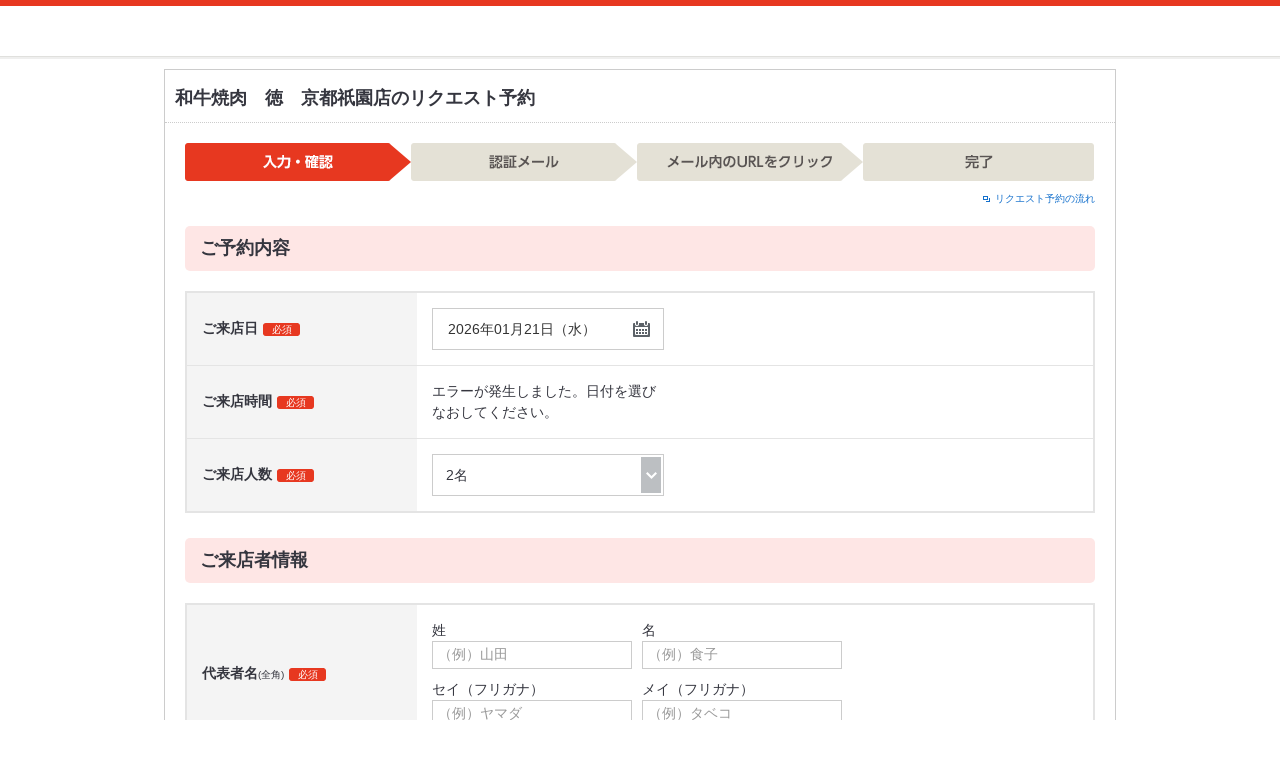

--- FILE ---
content_type: text/html;charset=UTF-8
request_url: https://www.hotpepper.jp/strJ001244935/yoyaku/request/hpds/?RDT=20240404
body_size: 14305
content:
<!DOCTYPE html PUBLIC "-//W3C//DTD XHTML 1.0 Strict//EN" "http://www.w3.org/TR/xhtml1/DTD/xhtml1-strict.dtd">
<html xmlns="http://www.w3.org/1999/xhtml" lang="ja" xml:lang="ja">
<head>
	<meta http-equiv="Content-Type" content="text/html; charset=utf-8" />
	<title>和牛焼肉 徳 京都祇園店 予約入力/グルメ・クーポンのホットペッパーグルメ</title>
	<meta name="Keywords" content="和牛焼肉 徳 京都祇園店,予約" />
	<meta name="Description" content="グルメ・クーポンならホットペッパーグルメ。和牛焼肉 徳 京都祇園店の予約入力です。地図、メニュー、口コミなどグルメ情報満載です。" />
	<meta http-equiv="Content-Language" content="ja" />
	<meta http-equiv="Content-Style-Type" content="text/css" />
	<meta http-equiv="Content-Script-Type" content="text/javascript" />
	<meta name="robots" content="noindex,nofollow" />
	<meta name="robots" content="noydir" />
	<meta name="robots" content="noodp" />
	<link rel="shortcut icon" href="https://imgfp.hotp.jp/SYS/hpds/cmn/images/transparent_favicon.ico" />
	<link rel="stylesheet" type="text/css" href="https://imgfp.hotp.jp/SYS/hpds/css/cmn/footer_lifestyle.css?1635317172123" media="all"/>
<link rel="stylesheet" type="text/css" href="https://imgfp.hotp.jp/SYS/hpds/css/cmn/thickbox_bgWhite.css?1635317172157" media="all"/>
<link rel="stylesheet" type="text/css" href="https://imgfp.hotp.jp/SYS/hpds/css/cmn/front_002/header.css?1635317172138" media="all"/>
<link rel="stylesheet" type="text/css" href="https://imgfp.hotp.jp/SYS/hpds/css/cmn/front_002/footer.css?1635317172134" media="all"/>
<link rel="stylesheet" type="text/css" href="https://imgfp.hotp.jp/SYS/hpds/css/cmn/front_002/common.css?1635317172131" media="all"/>
<link rel="stylesheet" type="text/css" href="https://imgfp.hotp.jp/SYS/hpds/css/cmn/front_002/shop_unity.css?1739393508244" media="all"/>
<script type="text/javascript" src="https://imgfp.hotp.jp/SYS/cmn/js/jquery-1.10.1.min.js?1635317171197"></script>
<script type="text/javascript">
	(function(){
		var ua;
		ua = navigator.userAgent.toLowerCase();
		jQuery.extend({
			browser: {
				msie: (function(){
					return ua.indexOf('msie') !== -1;
				})(),
				safari: (function(){
					return ua.indexOf('chrome') === -1 && ua.indexOf('safari') !== -1;
				})()
			}
		});
	})();
	isSubmitted = false;
	function checkSubmit() {
		if (isSubmitted) {
			return false;
		}
		clearTitleText();
		setCourseNo();
		if ($('#input_form').get(0).submit() == null) {
			isSubmitted = true;
			$(".nextLink").replaceWith(jQuery(".nextLink").html());
			return true;
		} else {
			return false;
		}
	}
	function checkConfirmSubmit() {
		if (isSubmitted) {
			return false;
		}
		clearTitleText();
		setCourseNo();
		var $inputForm = $("#input_form");
		$inputForm.attr('action', '/CSP/prds20/doMailConfirm');
		$inputForm.submit();
		isSubmitted = true;
		return true;
	}
	function clearTitleText() {
		$("input:text").each(function() {
			if (this.value == this.title && this.title != '') {
				this.value = '';
			}
		});
	}
	function setCourseNo() {
		
		if ($('#CN').val() != '') {
			$('#reserveUsage').val($('#CN').val());
			$('#CN').val('');
		}
		
	}
	</script>
	<script type="text/javascript" src="https://imgfp.hotp.jp/SYS/cmn/js/function.js?1635317171166"></script>
<script type="text/javascript" src="https://imgfp.hotp.jp/SYS/cmn/js/hpr_function.js?1753664558356"></script>
<script type="text/javascript" src="https://imgfp.hotp.jp/SYS/cmn/js/hpr_req_reserve_function.js?1635317171186"></script>
<script type="text/javascript" src="https://imgfp.hotp.jp/SYS/cmn/js/thickbox.js?1750888817781"></script>
<script type="text/javascript" src="https://imgfp.hotp.jp/SYS/cmn/js/complete_mailaddress.js?1635317171029"></script>
<script type="text/javascript" src="https://imgfp.hotp.jp/SYS/cmn/js/suggest.js?1635317171286"></script>
<script type="text/javascript" src="https://imgfp.hotp.jp/SYS/cmn/js/selects_hpds.js?1635317171275"></script>
<script type="text/javascript" src="https://imgfp.hotp.jp/SYS/cmn/js/reserve_hpds_unity.js?1635317171259"></script>
<!-- global.html -->
<script type="text/javascript">
var tableauKeys = [];
!function(t){var e={};function n(r){if(e[r])return e[r].exports;var o=e[r]={i:r,l:!1,exports:{}};return t[r].call(o.exports,o,o.exports,n),o.l=!0,o.exports}n.m=t,n.c=e,n.d=function(t,e,r){n.o(t,e)||Object.defineProperty(t,e,{enumerable:!0,get:r})},n.r=function(t){"undefined"!=typeof Symbol&&Symbol.toStringTag&&Object.defineProperty(t,Symbol.toStringTag,{value:"Module"}),Object.defineProperty(t,"__esModule",{value:!0})},n.t=function(t,e){if(1&e&&(t=n(t)),8&e)return t;if(4&e&&"object"==typeof t&&t&&t.__esModule)return t;var r=Object.create(null);if(n.r(r),Object.defineProperty(r,"default",{enumerable:!0,value:t}),2&e&&"string"!=typeof t)for(var o in t)n.d(r,o,function(e){return t[e]}.bind(null,o));return r},n.n=function(t){var e=t&&t.__esModule?function(){return t.default}:function(){return t};return n.d(e,"a",e),e},n.o=function(t,e){return Object.prototype.hasOwnProperty.call(t,e)},n.p="",n(n.s=79)}({45:function(t,e,n){"use strict";Object.defineProperty(e,"__esModule",{value:!0});var r=function(t){return t&&t.__esModule?t:{default:t}}(n(46));e.default=function(t){var e=window[t],n=(0,r.default)(t);return{enabled:function(){return n},get:function(t){return n?e.getItem(t):null},set:function(t,r){if(n){var o=r;"string"!=typeof r&&(o=JSON.stringify(r)),e.setItem(t,o)}},remove:function(t){n&&e.removeItem(t)}}}},46:function(t,e,n){"use strict";Object.defineProperty(e,"__esModule",{value:!0}),e.default=function(t){try{var e=window[t];if(!e)return!1;if(!("getItem"in e&&"setItem"in e&&"removeItem"in e))return!1;var n="___hpgstorage___check___";return e.setItem(n,"check"),"check"!==e.getItem(n)?!1:(e.removeItem(n),!0)}catch(t){return!1}}},79:function(t,e,n){"use strict";void 0===window.Squilla&&n(80)},80:function(t,e,n){"use strict";var r=a(n(81)),o=n(82),i=a(n(84));function a(t){return t&&t.__esModule?t:{default:t}}var u=window,s=function(){var t=(0,i.default)(),e=!t.get("__hpg_saw");return void 0!==document.cookie&&t.set("__hpg_saw","1",1800),e}(),c=function(t){if(!u.s)return u.tableauKeys=u.tableauKeys||[],void u.tableauKeys.push(t);if(!s){setTimeout(function(){!function(t){var e=u.s;e.linkTrackVars="prop53",e.linkTrackEvents="None",e.prop53=t,e.tl(window||{},"o","sendTableauKeys")}(t)},1e3)}};r.default.setSendResultFunction(function(t,e){var n=t+"-"+e;if(c(n),u.s)(0,o.record)(n);else var r=setInterval(function(){if(u.s){clearInterval(r);for(var t=(u.s.prop53||"").split(","),e=0,n=t.length;e<n;e++)(0,o.record)(t[e])}else"complete"===document.readyState&&clearInterval(r)},10)}),r.default.configData={tests:{}},u.Squilla=r.default;var l="/doc/include/head/common/abtest.config.js?_="+(new Date).getTime();document.write(["<scr",'ipt type="text/javascript" src="',l,'"></scr',"ipt>"].join(""))},81:function(t,e,n){"use strict";var r,o=function(t,e){for(var n in e)e.hasOwnProperty(n)&&(t[n]=e[n]);function r(){this.constructor=t}t.prototype=null===e?Object.create(e):(r.prototype=e.prototype,new r)};!function(t){t.emptyConfigData=function(){return{tests:{}}}}(r||(r={})),function(t){function e(t){if(!t)return null;var e=t;if(void 0!==t.cookieName&&(e.storeKeyName=t.cookieName),void 0!==t.remakeCookie&&(e.remakeValue=t.remakeCookie),void 0!==t.patterns)for(var n=0,r=t.patterns.length;n<r;n++)void 0!==t.patterns[n].cookie&&(e.patterns[n].range=t.patterns[n].cookie);return e}t.convertTestConfigData=e,t.convertConfigData=function(n){var r=t.emptyConfigData();if(!n)return r;if(void 0!==n.tests)for(var o in n.tests)r.tests[o]=e(n.tests[o]);return r}}(r||(r={})),function(t){var e=function(){function e(t){this.setConfigData(t)}return e.prototype.setConfigData=function(e){this.data=e?t.convertConfigData(e):t.emptyConfigData()},e.prototype.getTest=function(t){return this.data?this.data.tests[t]:null},e.prototype.getTests=function(){return this.data?this.data.tests:null},e.prototype.setTest=function(e,n){this.data||this.setConfigData(null),this.data.tests=this.data.tests||{},this.data.tests[e]=t.convertTestConfigData(n)},e}();t.Config=e}(r||(r={})),function(t){var e="X";t.setOriginalPattern=function(t){e=t},t.getOriginalPattern=function(){return e};var n=14;t.setTestCookieExpiresDate=function(t){n=t},t.getTestCookieExpiresDate=function(){return n};var r="_squilla";t.setStorageKeyName=function(t){r=t},t.getStorageKeyName=function(){return r};var o=14;t.setStorageExpiresDate=function(t){o=t},t.getStorageExpiresDate=function(){return o},function(t){t[t.cookie=0]="cookie",t[t.localStorage=1]="localStorage"}(t.StoreType||(t.StoreType={}));var i=t.StoreType.cookie;t.setStoreType=function(t){i=t},t.getStoreType=function(){return i},t.sendResult=function(t,e){},t.setSendResultFunction=function(n){var r=n;t.sendResult=function(t,n){void 0===n&&(n=e),r(t,n)}}}(r||(r={})),function(t){function e(t,e){var n,r=!1,o=document;if(t())e();else{var i=function(){"interactive"!==o.readyState?"complete"===o.readyState&&(r||(r=!0,t()&&e())):r||t()&&(r=!0,e())};o.addEventListener?o.addEventListener("readystatechange",i):o.onreadystatechange=i,n=setInterval(function(){r?clearInterval(n):t()&&(clearInterval(n),r=!0,e())},0)}}function n(t){if(void 0!==t&&t.length>0)for(var e=document.getElementsByTagName("head")[0],n=0,r=t;n<r.length;n++){var o=r[n],i=document.createElement("link");i.rel="stylesheet",i.type="text/css",i.href=o,i.media="all",e.appendChild(i)}}function r(t){if(void 0!==t&&t.length>0)for(var e=document.getElementsByTagName("head")[0],n=0,r=t;n<r.length;n++){var o=r[n];if("complete"===document.readyState){var i=document.createElement("script");i.type="text/javascript",i.src=o,e.appendChild(i)}else document.write(["<scr",'ipt type="text/javascript" src="',o,'"></scr',"ipt>"].join(""))}}t.isBot=function(){var t=navigator&&navigator.userAgent?navigator.userAgent:null;return!t||!/^Mozilla|^DoCoMo|^KDDI|^SoftBank|^Opera|^Dalvik|^BlackBerry/.test(t)||/[b|B]ot|[c|C]rawler|[s|S]pider/.test(t)},t.triggerBySelector=function(t,n){var r,o=document;"undefined"==typeof jQuery?(o.querySelectorAll||(r=function(){return!1}),r=function(){return o.querySelectorAll(t).length>0}):r=function(){return jQuery(t).length>0},e(r,n)},t.triggerByVariable=function(t,n){e(function(){return void 0!==window[t]},n)},t.addResources=function(t){n(t.css),r(t.script)},t.preLoadStyleResources=function(t){if(void 0!==t&&t.length>0)for(var e=document.getElementsByTagName("head")[0],n=0,r=t;n<r.length;n++){var o=r[n],i=document.createElement("link");i.rel="stylesheet",i.type="text/css",i.href=o,i.media="all",e.appendChild(i),setTimeout(function(t){return function(){e.removeChild(t)}}(i),10)}},t.addStyleResources=n,t.addScriptResources=r,t.isLocalStorageEnable=function(){try{var t=window.localStorage;if(!t)return!1;if(!("getItem"in t&&"setItem"in t&&"removeItem"in t))return!1;var e="__squilla__check__";return t.setItem(e,"check"),"check"===t.getItem(e)&&(t.removeItem(e),!0)}catch(t){return!1}}}(r||(r={})),function(t){var e=function(){function e(e,n){this.events={begin:function(){},end:function(){}},this.testVal=null,this.addtionalStyles=[];var r=n.getTest(e);if(r){if(void 0!==r.stopDate)try{if(Date.parse(r.stopDate+" 00:00:00 GMT+0900")<=(new Date).getTime())return}catch(t){return}var o=t.TestStoreManager.getTestStore(n);if(o.isEnable()){this.testVal=o.getVal(e),this.testName=e,this.testConfig=r;var i=o.checkPattern(e);this.pattern=null!==i?i.pattern:void 0,i&&void 0!==i.additionalResources&&(t.addScriptResources(i.additionalResources.script),this.addtionalStyles=i.additionalResources.css,t.preLoadStyleResources(this.addtionalStyles))}}}return e.prototype.on=function(t,e){return"function"==typeof this.events[t]?(this.events[t]=e,this):this.pattern?(t===this.pattern&&(this.testProc=e),this):this},e.prototype.begin=function(t){return this.on("begin",t)},e.prototype.end=function(t){return this.on("end",t)},e.prototype.proc=function(t,e){return this.on(t,e)},e.prototype.run=function(){if(!t.isBot()){if(t.addStyleResources(this.addtionalStyles),this.events.begin(),"function"==typeof this.testProc&&this.testProc(),null!==this.testVal){var e=this.testConfig;t.sendResult("string"==typeof e.testKey?e.testKey:this.testName,this.pattern)}this.events.end()}},e}();t.Test=e}(r||(r={})),function(t){var e;t.version=function(){return"Squilla 0.1.1 75cfaff build: 2016-09-27T09:23Z"},t.init=function(n){e=new t.Config(n)},t.setTestConfig=function(n,r){(e=e||new t.Config(null)).setTest(n,r)},t.test=function(n){return new t.Test(n,e)},t.__c=function(){return e}}(r||(r={})),function(t){var e=function(){function t(t){this.config=t}return t.prototype.getTestConfig=function(t){if(!this.isEnable())return null;if(!this.config)return null;var e=this.config.getTest(t);return e||null},t.prototype.getStoreKey=function(t){var e=this.getTestConfig(t);return e?e.storeKeyName?e.storeKeyName:t:null},t.prototype.getVal=function(t){var e=this,n=this.getTestConfig(t);if(!n)return null;var r=function(t,n){var r=e.getItem(t);return null===r&&n&&(r=0|100*Math.random()),r}(this.getStoreKey(t),"boolean"!=typeof n.remakeValue||n.remakeValue);return null!==r&&this.setVal(t,r),r},t.prototype.setVal=function(t,e){var n=this.getStoreKey(t);n&&this.setItem(n,e)},t.prototype.checkPattern=function(t){var e=this.getTestConfig(t);return e?function(t,e){if(null!==t)for(var n=0,r=e;n<r.length;n++){var o=r[n];if(o.range&&o.range.min<=t&&t<=o.range.max)return o}return null}(this.getVal(t),e.patterns):null},t}();t.TestStore=e;var n=function(e){function n(){e.apply(this,arguments)}return o(n,e),n.prototype.isEnable=function(){return"cookie"in document},n.prototype.getItem=function(t){for(var e=0,n=document.cookie.split(";");e<n.length;e++){var r=n[e].split("=");if(decodeURIComponent(r.shift()).replace(" ","")===t)return+decodeURIComponent(r.shift())}return null},n.prototype.setItem=function(e,n){var r=encodeURIComponent(e)+"="+encodeURIComponent(n.toString())+"; path=/",o=t.getTestCookieExpiresDate();if(o){var i=new Date;i.setDate(i.getDate()+o),r+="; expires="+i.toUTCString()}document.cookie=r},n}(e),r=function(e){function n(){e.apply(this,arguments)}return o(n,e),n.prototype.isEnable=function(){return t.isLocalStorageEnable()},n.prototype.getStorageData=function(){var e=localStorage.getItem(t.getStorageKeyName());if(!e)return null;try{return JSON.parse(e)}catch(t){return null}},n.prototype.clearStorageData=function(t){var e={},n=(new Date).getTime();for(var r in t){t[r].expires<n&&(e[r]=!0)}for(var o in e)delete t[o]},n.prototype.getItem=function(t){var e=this.getStorageData();if(!e)return null;var n=e[t];return void 0===n?null:n.expires<(new Date).getTime()?null:n.value},n.prototype.setItem=function(e,n){var r=this.getStorageData();r||(r={}),this.clearStorageData(r);var o=function(){var e=t.getStorageExpiresDate();if(e){var n=new Date;return n.setDate(n.getDate()+e),n.getTime()}return 0}();r[e]={value:n,expires:o},localStorage.setItem(t.getStorageKeyName(),JSON.stringify(r))},n}(e);!function(e){var o={};o[t.StoreType.cookie]=n,o[t.StoreType.localStorage]=r,e.getTestStore=function(e){return new(0,o[t.getStoreType()])(e)}}(t.TestStoreManager||(t.TestStoreManager={}))}(r||(r={})),t.exports=r||{}},82:function(t,e,n){"use strict";Object.defineProperty(e,"__esModule",{value:!0}),e.record=function(t){var e=new Date,n=i(t);return n.first_touch_time=new Date(n.first_touch_time||e),n.last_touch_time=e,u(t,n),n},e.allRecordData=function(){var t={};for(var e in o)""!==e&&(t[e]=i(e));return t};var r=(0,function(t){return t&&t.__esModule?t:{default:t}}(n(83)).default)(),o=JSON.parse(r.get("hpg_abtest_recorder")||"{}"),i=function(t){var e=o[t]||function(t){return{data:t,first_touch_time:null,last_touch_time:null}}(t);return e.first_touch_time=e.first_touch_time?new Date(e.first_touch_time):null,e.last_touch_time=e.last_touch_time?new Date(e.last_touch_time):null,delete e.count,e},a=function(t){delete o[t]},u=function(t,e){""!==t&&(o[t]=e),function(){var t=[""],e=new Date;for(var n in o){var i=o[n];e-new Date(i.last_touch_time)>2592e6&&t.push(n)}for(var u=0,s=t.length;u<s;u++)a(t[u]);r.set("hpg_abtest_recorder",o)}()}},83:function(t,e,n){"use strict";Object.defineProperty(e,"__esModule",{value:!0});var r=function(t){return t&&t.__esModule?t:{default:t}}(n(45));e.default=function(){return(0,r.default)("localStorage")}},84:function(t,e,n){"use strict";Object.defineProperty(e,"__esModule",{value:!0}),e.default=function(){var t={},e=[],n=document;if(void 0!==n.cookie)for(var r=n.cookie.split(";"),o=void 0,i=void 0,a=void 0,u=0,s=r.length;u<s;u++){o=r[u].split("=");try{i=decodeURIComponent(o.shift()).replace(" ","")}catch(t){continue}try{a=decodeURIComponent(o.shift())}catch(t){continue}t[i]=a,e.push(i)}return{get:function(e){return void 0!==t[e]?t[e]:null},set:function(e,r){var o=arguments.length>2&&void 0!==arguments[2]?arguments[2]:null;if(void 0!==n.cookie){var i=[];if(i.push(e+"="+encodeURIComponent(r)),i.push("path=/"),o){i.push("max-age="+o);var a=new Date;a.setSeconds(a.getSeconds()+o),i.push("expires="+a.toUTCString())}n.cookie=i.join("; "),t[e]=r}},names:function(){return e}}}}});
!function(e){var t={};function r(n){if(t[n])return t[n].exports;var o=t[n]={i:n,l:!1,exports:{}};return e[n].call(o.exports,o,o.exports,r),o.l=!0,o.exports}r.m=e,r.c=t,r.d=function(e,t,n){r.o(e,t)||Object.defineProperty(e,t,{enumerable:!0,get:n})},r.r=function(e){"undefined"!=typeof Symbol&&Symbol.toStringTag&&Object.defineProperty(e,Symbol.toStringTag,{value:"Module"}),Object.defineProperty(e,"__esModule",{value:!0})},r.t=function(e,t){if(1&t&&(e=r(e)),8&t)return e;if(4&t&&"object"==typeof e&&e&&e.__esModule)return e;var n=Object.create(null);if(r.r(n),Object.defineProperty(n,"default",{enumerable:!0,value:e}),2&t&&"string"!=typeof e)for(var o in e)r.d(n,o,function(t){return e[t]}.bind(null,o));return n},r.n=function(e){var t=e&&e.__esModule?function(){return e.default}:function(){return e};return r.d(t,"a",t),t},r.o=function(e,t){return Object.prototype.hasOwnProperty.call(e,t)},r.p="",r(r.s=85)}({85:function(e,t,r){"use strict"}});
</script>
</head>
<body>
	<script type="text/javascript" src="//tm.r-ad.ne.jp/95/raAKR8520035675.js" charset="utf-8"></script><script type="text/javascript">var _rad9 = _rad9 || []; _rad9.push(['conversion', 'rsv_req_input_hpds_pc']);</script><div id="platform" class="typeSe">
		<div id="platformWrap">
			<div id="header" class="headerWrap">
	<div class="inner normalInner"></div>
</div>
<div class="reserveContentsWrap">
				<div class="reserveContents">
					<div class="reserveHead">
						<h1 class="shopInformationHead">
							和牛焼肉　徳　京都祇園店のリクエスト予約
						</h1>
					</div>
					<div class="reserveInner">
						<ol class="reqStepNav cf">
							<li><img src="https://imgfp.hotp.jp/SYS/cmn/images/front_002/icn_hpds_req_reserve_4step_input_cr.png" alt="入力・確認" width="226" height="38" /></li>
							<li><img src="https://imgfp.hotp.jp/SYS/cmn/images/front_002/icn_hpds_req_reserve_4step_sendmail.png" alt="認証メール" width="226" height="38" /></li>
							<li><img src="https://imgfp.hotp.jp/SYS/cmn/images/front_002/icn_hpds_req_reserve_4step_mailclick.png" alt="メール内のURLをクリック" width="226" height="38" /></li>
							<li><img src="https://imgfp.hotp.jp/SYS/cmn/images/front_002/icn_hpds_req_reserve_4step_complete.png" alt="完了" width="231" height="38" /></li>
						</ol>
						<p class="reqLightboxlink">
							<a href="/CSP/prds20/ajaxReqBParts1?width=740&amp;modal=true" class="thickbox jscLightBoxReserveFlow iconPopUp">リクエスト予約の流れ</a>
						</p>
						<form id="input_form" action="/CSP/prds20/doConfirm" method="post"><div style="display:none;"><input type="hidden" name="org.apache.struts.taglib.html.TOKEN" value="534e1d8d88ef2f30b46b0422fd0b40f9" /></div><div class="reserveFormCassette">
							<h2 class="reqSectionTitleWrap">
								<span class="reqSectionTitleText">ご予約内容</span>
							</h2>
							<table summary="ご予約内容" class="contentsTable">
								<tbody>

									<tr>
										<th>
											<p>ご来店日<span class="formIconRed">必須</span></p>
										</th>
										<td>
											<div class="calendarSelectorWrap">
												<!-- カレンダーから選択-->
												<a href="/CSP/prds20/doShowCalendar/?TB_iframe&amp;width=560&amp;height=335&amp;modal=true" class="jscCalenderThickBox calendarSelector" onclick="return false;"> <span id="reserveYearDisp">2026</span>年<span id="reserveMonthDisp">01</span>月<span id="reserveDayDisp">21</span>日（<span id="week">水</span>） </a>
												<input type="hidden" name="reserveYear" value="2026" id="reserveYear" /><input type="hidden" name="reserveMonth" value="01" id="reserveMonth" /><input type="hidden" name="reserveDay" value="21" id="reserveDay" /><input type="hidden" name="_" id="jsiReserveDate" />
											</div>
										</td>
									</tr>
									<tr>
										<th>
											<p>ご来店時間<span class="formIconRed">必須</span></p>
										</th>
										<td>
											<div id="reserveTime" class="jscSelectBoxPullDown selectWrap">
												<a href="javascript:void(0)" class="jscSelect reserveSelectBox"><span class="jscSelectText">

	お選びください
</span></a>
<ul class="jscSelectBoxPullDownArea pullDownArea dn">
	</ul>
</div>
											<input type="hidden" name="reserveHour" value="99" id="reserveHour" /><input type="hidden" name="reserveMinute" value="99" id="reserveMinute" /></td>
									</tr>
									<tr>
										<th>
											<p>ご来店人数<span class="formIconRed">必須</span></p>
										</th>
										<td>
											<div class="fl jscSelectBoxPullDown selectWrap">
												<a href="javascript:void(0);" class="jscSelect reserveSelectBox">
													<span class="jscSelectText">2名</span>
												</a>
												<ul class="jscSelectBoxPullDownArea pullDownArea dn">
													<li class="jscSelectList jscPersonSelect selectFirst">1名</li>
													<li class="jscSelectList jscPersonSelect selected">2名</li>
													<li class="jscSelectList jscPersonSelect">3名</li>
													<li class="jscSelectList jscPersonSelect">4名</li>
													<li class="jscSelectList jscPersonSelect">5名</li>
													<li class="jscSelectList jscPersonSelect">6名</li>
													<li class="jscSelectList jscPersonSelect">7名</li>
													<li class="jscSelectList jscPersonSelect">8名</li>
													<li class="jscSelectList jscPersonSelect">9名</li>
													<li class="jscSelectList jscPersonSelect">10名</li>
													<li class="jscSelectList jscPersonSelect">11名</li>
													<li class="jscSelectList jscPersonSelect">12名</li>
													<li class="jscSelectList jscPersonSelect">13名</li>
													<li class="jscSelectList jscPersonSelect">14名</li>
													<li class="jscSelectList jscPersonSelect">15名</li>
													<li class="jscSelectList jscPersonSelect">16名</li>
													<li class="jscSelectList jscPersonSelect">17名</li>
													<li class="jscSelectList jscPersonSelect">18名</li>
													<li class="jscSelectList jscPersonSelect">19名</li>
													<li class="jscSelectList jscPersonSelect">20名</li>
													<li class="jscSelectList jscPersonSelect">21名</li>
													<li class="jscSelectList jscPersonSelect">22名</li>
													<li class="jscSelectList jscPersonSelect">23名</li>
													<li class="jscSelectList jscPersonSelect">24名</li>
													<li class="jscSelectList jscPersonSelect">25名</li>
													<li class="jscSelectList jscPersonSelect">26名</li>
													<li class="jscSelectList jscPersonSelect">27名</li>
													<li class="jscSelectList jscPersonSelect">28名</li>
													<li class="jscSelectList jscPersonSelect">29名</li>
													<li class="jscSelectList jscPersonSelect">30名</li>
													<li class="jscSelectList jscPersonSelect">31名</li>
													<li class="jscSelectList jscPersonSelect">32名</li>
													<li class="jscSelectList jscPersonSelect">33名</li>
													<li class="jscSelectList jscPersonSelect">34名</li>
													<li class="jscSelectList jscPersonSelect">35名</li>
													<li class="jscSelectList jscPersonSelect">36名</li>
													<li class="jscSelectList jscPersonSelect">37名</li>
													<li class="jscSelectList jscPersonSelect">38名</li>
													<li class="jscSelectList jscPersonSelect">39名</li>
													<li class="jscSelectList jscPersonSelect">40名</li>
													<li class="jscSelectList jscPersonSelect">41名</li>
													<li class="jscSelectList jscPersonSelect">42名</li>
													<li class="jscSelectList jscPersonSelect">43名</li>
													<li class="jscSelectList jscPersonSelect">44名</li>
													<li class="jscSelectList jscPersonSelect">45名</li>
													<li class="jscSelectList jscPersonSelect">46名</li>
													<li class="jscSelectList jscPersonSelect">47名</li>
													<li class="jscSelectList jscPersonSelect">48名</li>
													<li class="jscSelectList jscPersonSelect">49名</li>
													<li class="jscSelectList jscPersonSelect">50名</li>
													<li class="jscSelectList jscPersonSelect">51名</li>
													<li class="jscSelectList jscPersonSelect">52名</li>
													<li class="jscSelectList jscPersonSelect">53名</li>
													<li class="jscSelectList jscPersonSelect">54名</li>
													<li class="jscSelectList jscPersonSelect">55名</li>
													<li class="jscSelectList jscPersonSelect">56名</li>
													<li class="jscSelectList jscPersonSelect">57名</li>
													<li class="jscSelectList jscPersonSelect">58名</li>
													<li class="jscSelectList jscPersonSelect">59名</li>
													<li class="jscSelectList jscPersonSelect">60名</li>
													<li class="jscSelectList jscPersonSelect">61名</li>
													<li class="jscSelectList jscPersonSelect">62名</li>
													<li class="jscSelectList jscPersonSelect">63名</li>
													<li class="jscSelectList jscPersonSelect">64名</li>
													<li class="jscSelectList jscPersonSelect">65名</li>
													<li class="jscSelectList jscPersonSelect">66名</li>
													<li class="jscSelectList jscPersonSelect">67名</li>
													<li class="jscSelectList jscPersonSelect">68名</li>
													<li class="jscSelectList jscPersonSelect">69名</li>
													<li class="jscSelectList jscPersonSelect">70名</li>
													<li class="jscSelectList jscPersonSelect">71名</li>
													<li class="jscSelectList jscPersonSelect">72名</li>
													<li class="jscSelectList jscPersonSelect">73名</li>
													<li class="jscSelectList jscPersonSelect">74名</li>
													<li class="jscSelectList jscPersonSelect">75名</li>
													<li class="jscSelectList jscPersonSelect">76名</li>
													<li class="jscSelectList jscPersonSelect">77名</li>
													<li class="jscSelectList jscPersonSelect">78名</li>
													<li class="jscSelectList jscPersonSelect">79名</li>
													<li class="jscSelectList jscPersonSelect">80名</li>
													<li class="jscSelectList jscPersonSelect">81名</li>
													<li class="jscSelectList jscPersonSelect">82名</li>
													<li class="jscSelectList jscPersonSelect">83名</li>
													<li class="jscSelectList jscPersonSelect">84名</li>
													<li class="jscSelectList jscPersonSelect">85名</li>
													<li class="jscSelectList jscPersonSelect">86名</li>
													<li class="jscSelectList jscPersonSelect">87名</li>
													<li class="jscSelectList jscPersonSelect">88名</li>
													<li class="jscSelectList jscPersonSelect">89名</li>
													<li class="jscSelectList jscPersonSelect">90名</li>
													<li class="jscSelectList jscPersonSelect">91名</li>
													<li class="jscSelectList jscPersonSelect">92名</li>
													<li class="jscSelectList jscPersonSelect">93名</li>
													<li class="jscSelectList jscPersonSelect">94名</li>
													<li class="jscSelectList jscPersonSelect">95名</li>
													<li class="jscSelectList jscPersonSelect">96名</li>
													<li class="jscSelectList jscPersonSelect">97名</li>
													<li class="jscSelectList jscPersonSelect">98名</li>
													<li class="jscSelectList jscPersonSelect">99名</li>
													<li class="jscSelectList jscPersonSelect">100名</li>
													<li class="jscSelectList jscPersonSelect">101名</li>
													<li class="jscSelectList jscPersonSelect">102名</li>
													<li class="jscSelectList jscPersonSelect">103名</li>
													<li class="jscSelectList jscPersonSelect">104名</li>
													<li class="jscSelectList jscPersonSelect">105名</li>
													<li class="jscSelectList jscPersonSelect">106名</li>
													<li class="jscSelectList jscPersonSelect">107名</li>
													<li class="jscSelectList jscPersonSelect">108名</li>
													<li class="jscSelectList jscPersonSelect">109名</li>
													<li class="jscSelectList jscPersonSelect">110名</li>
													<li class="jscSelectList jscPersonSelect">111名</li>
													<li class="jscSelectList jscPersonSelect">112名</li>
													<li class="jscSelectList jscPersonSelect">113名</li>
													<li class="jscSelectList jscPersonSelect">114名</li>
													<li class="jscSelectList jscPersonSelect">115名</li>
													<li class="jscSelectList jscPersonSelect">116名</li>
													<li class="jscSelectList jscPersonSelect">117名</li>
													<li class="jscSelectList jscPersonSelect">118名</li>
													<li class="jscSelectList jscPersonSelect">119名</li>
													<li class="jscSelectList jscPersonSelect">120名</li>
													<li class="jscSelectList jscPersonSelect">121名</li>
													<li class="jscSelectList jscPersonSelect">122名</li>
													<li class="jscSelectList jscPersonSelect">123名</li>
													<li class="jscSelectList jscPersonSelect">124名</li>
													<li class="jscSelectList jscPersonSelect">125名</li>
													<li class="jscSelectList jscPersonSelect">126名</li>
													<li class="jscSelectList jscPersonSelect">127名</li>
													<li class="jscSelectList jscPersonSelect">128名</li>
													<li class="jscSelectList jscPersonSelect">129名</li>
													<li class="jscSelectList jscPersonSelect">130名</li>
													<li class="jscSelectList jscPersonSelect">131名</li>
													<li class="jscSelectList jscPersonSelect">132名</li>
													<li class="jscSelectList jscPersonSelect">133名</li>
													<li class="jscSelectList jscPersonSelect">134名</li>
													<li class="jscSelectList jscPersonSelect">135名</li>
													<li class="jscSelectList jscPersonSelect">136名</li>
													<li class="jscSelectList jscPersonSelect">137名</li>
													<li class="jscSelectList jscPersonSelect">138名</li>
													<li class="jscSelectList jscPersonSelect">139名</li>
													<li class="jscSelectList jscPersonSelect">140名</li>
													<li class="jscSelectList jscPersonSelect">141名</li>
													<li class="jscSelectList jscPersonSelect">142名</li>
													<li class="jscSelectList jscPersonSelect">143名</li>
													<li class="jscSelectList jscPersonSelect">144名</li>
													<li class="jscSelectList jscPersonSelect">145名</li>
													<li class="jscSelectList jscPersonSelect">146名</li>
													<li class="jscSelectList jscPersonSelect">147名</li>
													<li class="jscSelectList jscPersonSelect">148名</li>
													<li class="jscSelectList jscPersonSelect">149名</li>
													<li class="jscSelectList jscPersonSelect">150名</li>
													<li class="jscSelectList jscPersonSelect">160名</li>
													<li class="jscSelectList jscPersonSelect">170名</li>
													<li class="jscSelectList jscPersonSelect">180名</li>
													<li class="jscSelectList jscPersonSelect">190名</li>
													<li class="jscSelectList jscPersonSelect">200名</li>
													<li class="jscSelectList jscPersonSelect">210名</li>
													<li class="jscSelectList jscPersonSelect">220名</li>
													<li class="jscSelectList jscPersonSelect">230名</li>
													<li class="jscSelectList jscPersonSelect">240名</li>
													<li class="jscSelectList jscPersonSelect">250名</li>
													<li class="jscSelectList jscPersonSelect">260名</li>
													<li class="jscSelectList jscPersonSelect">270名</li>
													<li class="jscSelectList jscPersonSelect">280名</li>
													<li class="jscSelectList jscPersonSelect">290名</li>
													<li class="jscSelectList jscPersonSelect">300名</li>
													<li class="jscSelectList jscPersonSelect">350名</li>
													<li class="jscSelectList jscPersonSelect">400名</li>
													<li class="jscSelectList jscPersonSelect">450名</li>
													<li class="jscSelectList jscPersonSelect">500名</li>
													<li class="jscSelectList jscPersonSelect">550名</li>
													<li class="jscSelectList jscPersonSelect">600名</li>
													<li class="jscSelectList jscPersonSelect">650名</li>
													<li class="jscSelectList jscPersonSelect">700名</li>
													<li class="jscSelectList jscPersonSelect">750名</li>
													<li class="jscSelectList jscPersonSelect">800名</li>
													<li class="jscSelectList jscPersonSelect">850名</li>
													<li class="jscSelectList jscPersonSelect">900名</li>
													<li class="jscSelectList jscPersonSelect">950名</li>
													<li class="jscSelectList jscPersonSelect">1000名</li>
													</ul>
												<input type="hidden" name="personNum" value="2" id="RSV_PERSON_NUM" /></div>
										</td>
									</tr>
								</tbody>
							</table>
						</div>

						<div class="reserveFormCassette">
							<h2 class="reqSectionTitleWrap">
								<span class="reqSectionTitleText">ご来店者情報</span>
							</h2>
							<table summary="ご来店者情報" id="jsiCheckValue" class="contentsTable">
								<tbody>
									<tr>
										<th>
											<p>代表者名<span class="reserveContentsSubText">(全角)</span><span class="formIconRed">必須</span></p>
										</th>
										<td class="jscDisplayErrMsg jscInputNameForm">
											<div class="reserveContentsColumn cf">
												<div class="reserveNameWrap">
													<p class="inputNameLabel">姓</p>
													<input type="text" name="personNameSei" maxlength="20" size="14" autocomplete="off" value="" id="PERSON_NAME1" class="reqInput jscValidateInput jscInputLastName" title="（例）山田" /></div>
												<div class="reserveNameWrap">
													<p class="inputNameLabel">名</p>
													<input type="text" name="personNameMei" maxlength="20" size="14" autocomplete="off" value="" id="PERSON_NAME2" class="reqInput jscValidateInput jscInputFirstName" title="（例）食子" /></div>
											</div>
											<div class="reserveContentsColumn cf">
												<div class="reserveNameWrap">
													<p class="inputNameLabel">セイ（フリガナ）</p>
													<input type="text" name="personNameSeiKana" maxlength="30" size="14" autocomplete="off" value="" id="KANA_NAME1" class="reqInput jscValidateInput jscInputLastNameKana" title="（例）ヤマダ" /></div>
												<div class="reserveNameWrap">
													<p class="inputNameLabel">メイ（フリガナ）</p>
													<input type="text" name="personNameMeiKana" maxlength="30" size="14" autocomplete="off" value="" id="KANA_NAME2" class="reqInput jscValidateInput jscInputFirstNameKana" title="（例）タベコ" /></div>
											</div>
										</td>
									</tr>
									<tr>
										<th>
											<p>電話番号<span class="reserveContentsSubText">(半角数字)</span><span class="formIconRed">必須</span></p>
										</th>
										<td class="jscDisplayErrMsg jscInputTelForm">
											<div>
												<input type="text" name="tel" maxlength="17" size="30" autocomplete="off" value="" id="TEL" class="reqInput reqInputTel jscValidateInput jscInputTel" title="(例)09012345678" /></div>
											<p class="reserveMsgAttention emphasis">
												※お店から連絡が入る場合があります。必ず連絡が取れる番号を入力してください。
											</p>
										</td>
									</tr>
									<tr>
										<th>
											<p>
												メールアドレス<span class="reserveContentsSubText">(半角英数)</span><span class="formIconRed">必須</span>
											</p>
										</th>
										<td class="jscDisplayErrMsg jscInputMailForm reserveSeatSection">
											<input type="text" name="mail" maxlength="120" size="30" autocomplete="off" value="" id="jsiAddressSuggestInput" class="reqInput reqInputMail jscValidateInput jscInputMail" title="(例) hotpepper-g@gmail.com" /><div id="jsiAddressSuggest" class="addressSuggest" style="display: none;"></div>
											<p class="reserveMsgAttention emphasis">
												※ご予約内容をお送りします。必ず連絡が取れるメールアドレスを入力してください。<br /> ※迷惑メール対策でドメイン指定受信を選択されている方は、@hotpepper.jp を受信するように設定してください。
											</p>
										</td>
									</tr>
								</tbody>
							</table>
						</div>

						<div class="reserveFormCassette">
							<h2 class="reqSectionTitleWrap">
								<span class="reqSectionTitleText">コース・席タイプ・ご要望事項</span>
							</h2>
							<table summary="コース・席タイプ・ご要望事項" class="contentsTable">
								<tbody>
									<tr>
										<th>
											<p>コース<span class="formIconRed">必須</span></p>
										</th>
										<td>
										<div class="reserveChangeWrap">
											<div class="jscSelectedCourseWrap reserveSelectedCourseWrap">
													<div class="jscReserveCourseTitle courseCassetteListTitleWrap">
														<ul class="courseCassetteListIconWrap cf">
															<li><img src="https://imgfp.hotp.jp/SYS/cmn/images/front_002/icn_riku.png" alt="リクエスト予約" width="77" height="16" /></li>
														</ul>
														<span class="courseCassetteListTitle">
															◆弁財天 7500円コース　≪前菜4種盛合せや和牛特製ハンバーグ、厳選部位たれ3種盛りなど全8品≫</span>
													</div>
													<div class="jscReserveCoursePrice courseCassetteListInfoWrap">
															<dl class="sclInfoList courseCassetteInfoList cf">
																<dt>コース品数</dt>
																	<dd>8品</dd>
																<dt>利用人数</dt>
																<dd>2名～</dd>
															</dl>
															<div class="courseCassettePrice cf">
																	<p class="sclPriceText">7,500<span class="sclPriceYen">円</span><span class="sclTax">（税込）</span></p>
																	<p class="sclPriceNote"></p>
																</div>
															</div>
													</div>
												<p class="reserveChangeBtn">
													<a href="javascript:void(0);" class="jscAjaxModalTrigger" data-modal-type="selectCourseModal">変更</a>
												</p>
											<input type="hidden" name="reserveUsage" value="d29" id="reserveUsage" /><input type="hidden" name="isInitCourseSelected" value="false" /></div>
										</td>
									</tr>
									<tr>
										<th>
											<p>
												ご要望事項<span class="reserveContentsSubText">(200文字以内)</span>
											</p>
										</th>

										<td class="">
											<textarea name="demand" cols="24" rows="3" id="COUNT_UP" class="reserveTxtArea fcLGray">
</textarea><div class="demandAttentionWrap">
												<p class="demandAttention">
													※メールでの返信を希望されても、店舗によっては電話での連絡となりますこと予めご了承ください。
												</p>
												<p class="demandAttention">
													※ご要望に添えない場合があります。
												</p>
											</div>
											<input type="hidden" name="noteMax" id="COUNT_UP_MAX" value="200" />
										</td>
									</tr>
								</tbody>
							</table>
						</div>

						<div class="reserveFormCassette">
							<h2 class="reqSectionTitleWrap">
								<span class="reqSectionTitleText">お店からの質問</span>
							</h2>
							<dl class="reserveInputQaList">
								<dt>Q.お子様がいらっしゃる場合は大人何名、お子様何名か教えて頂ければと思います</dt>
								<dd><input type="text" name="inquiryAnswer1" maxlength="250" value="" class="reqInput" /></dd>
								<dt>Q.宜しければ、ご利用シーンをご記載いただければ、参考にさせて頂きたいと思います。</dt>
								<dd><input type="text" name="inquiryAnswer2" maxlength="250" value="" class="reqInput" /></dd>
								<dt>Q.アニバーサリーコースやサプライズプレートをご希望の方は、プレートに書くメッセージ内容をご記入下さい。</dt>
								<dd><input type="text" name="inquiryAnswer3" maxlength="250" value="" class="reqInput" /></dd>
								</dl>
						</div>
						<div class="submitBtnWrap">
							<p class="mailAuthenticationCheck">
								メールアドレスの入力間違い防止の為、<br/>
								次の画面でメールアドレス認証を行います。
							</p>
							<p class="mailPermissionCheck">
								※メルマガの配信を希望されない方はページ下部の「おすすめのメールマガジン」をご確認ください
							</p>
							<p class="policyLinkSubmit">
								<a href="https://cdn.p.recruit.co.jp/terms/hpg-t-1002/index.html" rel="external" onclick="return showExternalWindow(this);">利用規約</a>、<a href="#cancellationPolicy" class="inline">キャンセル規定</a>及び
								<span class="privacyPolicyLinkWrap">
									<a href="https://cdn.p.recruit.co.jp/terms/cmn-t-1001/index.html?p=pp005" rel="external" onclick="return showExternalWindow(this);">プライバシーポリシー</a>
									</span>
								に
							</p>
							<p class="btnMypageConfirm">
								<a href="javascript:void(0)" onclick="checkSubmit();">
									<img src="https://imgfp.hotp.jp/SYS/cmn/images/front_002/btn_next_proceed.png" alt="同意して次へ進む" height="51" width="291" class="hover" />
								</a>
							</p>
						</div>

						<div class="mailAndNoteWrap">
							<p class="mailAndNoteTitle">■お店からのお知らせ</p>
							<p>席タイプに関しましては、ご予約時にご選択頂けません。
またご予約時のご利用時間は2時間制とさせて頂いております。
ご要望や、ご相談等があれば、店舗までご連絡ください。
サプライズプレートは税込3000円となります。</p>
						</div>
						<div class="mailAndNoteWrap" id="cancellationPolicy">
	<p class="mailAndNoteTitle">
		■注意事項
	</p>
	<p>※リクエスト時点では予約は未成立ですのでご注意ください。 </p>
	<ul>
		<li>
			・リクエスト後に掲載店からの受付可否連絡をもってご予約成立となります。
		</li>
		<li>
			・ご登録いただいた情報（お名前・お電話番号を含む）は、予約申し込みのために掲載店に送られます。
		</li>
		<li>
			・掲載店が保有する個人情報の取扱については、各掲載店に直接お問い合わせください。
		</li>
	</ul>
</div>
<div class="mailAndNoteWrap">
	<p class="mailAndNoteTitle">
		■キャンセル規定
	</p>
	<ul class="mailAndNoteList">
		<li>
			・予約成立後のキャンセルはキャンセル料が発生する場合がある他、ご利用を制限させていただく場合がございます。
		</li>
		<li>
			※キャンセル料金等について株式会社リクルートは関与しておりません。キャンセル料金等についてのお問合せは掲載店へお願いいたします。
		</li>
	</ul>
	<dl class="mailAndNoteCancelList">
				<dt>・キャンセル料金について</dt>
				<dd>【コース予約の場合】ご来店前日0時以降から、コース料金の50%（1名あたり）が発生します。</dd><dd>■ご予約のキャンセルについて<br />◆席のみ予約のキャンセルは予約当日までにご連絡をお願いします。予約時間の30分を過ぎた場合は勝手ながらキャンセルとさせて頂きます。<br />◆コース予約のキャンセルは、キャンセル料が発生します。・前日キャンセルの場合：コース料金の50％<br />・当日キャンセルの場合：コース料金の100％尚、ご連絡を頂かずに無断でキャンセルされた場合につきましても、予約金額の100％をご請求いたします。ご連絡を頂かずに予約時間の30分を過ぎても、ご来店されない場合は、無断キャンセルとさせていただき予約金額の100％をご請求いたします。なお、遅刻によるご予約時間の延長は原則不可となります。</dd></dl>
		</div>
<div class="mailAndNoteWrap">
							<p class="mailAndNoteTitle">■おすすめのメールマガジン</p>
							<p>入力されたメールアドレスにお知らせメールをお送りいたします。 配信を希望されない場合は、チェックをお外しください。</p>
						</div>
						<ul class="reqMailRcvInput">
							<li>
								<p>
									<input type="checkbox" name="mailMagazineFlg" value="on" checked="checked" id="mailMagazineFlg" /><label for="mailMagazineFlg">&nbsp;お店からのお得な情報</label>
								</p>
								<ul class="mailDetailNotes">
									<li>購読するとこちらのお店からのメルマガをお送りします。</li>
									<li>※ 配信停止をご要望のお客さまはお手数ですが、配信停止ページから停止作業を行ってください。</li>
									<li>※ HTMLメールが配信されることがあります。</li>
								</ul>
							</li>
						</ul>
						<div class="submitBtnWrap">
							<p class="mailAuthenticationCheck">
								メールアドレスの入力間違い防止の為、<br/>
								次の画面でメールアドレス認証を行います。
							</p>
							<p class="policyLinkSubmit">
								<a href="https://cdn.p.recruit.co.jp/terms/hpg-t-1002/index.html" rel="external" onclick="return showExternalWindow(this);">利用規約</a>、<a href="#cancellationPolicy" class="inline">キャンセル規定</a>及び
								<span class="privacyPolicyLinkWrap">
									<a href="https://cdn.p.recruit.co.jp/terms/cmn-t-1001/index.html?p=pp005" rel="external" onclick="return showExternalWindow(this);">プライバシーポリシー</a>
									</span>
								に
							</p>
							<p class="btnMypageConfirm">
								<a href="javascript:void(0)" onclick="checkSubmit();" class="nextLink">
									<img src="https://imgfp.hotp.jp/SYS/cmn/images/front_002/btn_next_proceed.png" alt="同意して次へ進む" height="51" width="291" class="hover" />
								</a>
							</p>
						</div>
						<div>
							<input type="hidden" name="SP" value="J001244935" id="SP" /><input type="hidden" name="CN" value="" id="CN" /><input type="hidden" name="hMonth" value="" /><input type="hidden" name="hDay" value="" /></div>
						</form></div>
				</div>
				<div class="reserveLinkWrap cf">
					<a href="https://www.hotpepper.jp/strJ001244935/yoyaku/hpds/" id="backLink" class="inputBackLink">
							<span>&lt;</span> <span>戻る</span>
						</a>
					</div>
			</div>
			<p class="hpdsReseveFooter">このページはホットペッパーグルメの予約システムを利用しています。</p>
</div>
	</div>
	<script type="text/javascript" src="https://imgfp.hotp.jp/SYS/cmn/js/front_002/reserveInput.min.js?1719439149029"></script>
<script type="text/javascript" src="https://imgfp.hotp.jp/SYS/cmn/js/front_002/validate.min.js?1690408627802"></script>
<script type="text/javascript" src="https://imgfp.hotp.jp/SYS/cmn/js/confirmReserveDialog.js?1635317171032"></script>
<script type="text/javascript" src="https://imgfp.hotp.jp/SYS/cmn/js/view/PRDS2020.js?1635317171326"></script>
<script type="text/javascript">
	$('.jscLightBoxReserveFlow').click(
		function() {
			setTimeout(function() {
				$('#TB_window').addClass('windowBgRequest winCancel tbCancel reqModal');
				$('#TB_overlay').addClass('reqOverlay');
				$('#TB_overlay').click(function() {
					tb_remove();
				});

			}, 100);
		}
	);
	ReserveInput.decisionReserveTypePc.prototype.toggleMsg = function() {
		return;
	};
	
	ReserveInput.modal.prototype.decisionAjaxModal = function(target) {
		var _self = this,
			AJAX_TIME_OUT = 30000,
			$data = $(target).data('modal-type');

		setCourseNo();
		if ($data === 'selectCourseModal') {
			if (this.ajaxRequest) {
				this.ajaxRequest.abort();
			}
			this.ajaxRequest = $.ajax({
				type: 'GET',
				url: '/CSP/prds20/ajaxCourseList',
				data: {
					SP: 'J001244935',
					reserveUsage: $('#reserveUsage').val(),
					reserveYear: $('#reserveYear').val(),
					reserveMonth: $('#reserveMonth').val(),
					reserveDay: $('#reserveDay').val(),
					reserveHour: $('#reserveHour').val(),
					reserveMinute: $('#reserveMinute').val(),
					personNum: $('#RSV_PERSON_NUM').val()
				},
				cache: false,
				timeout: AJAX_TIME_OUT
			}).done(function(modal) {
				_self.toggleAjaxModal('show', modal);
			}).fail(function() {
				_self.toggleAjaxErrorModal(target);
			});
		}
	};
	
	ReserveInput.modal.prototype.toBindEvent = function() {
		var _self = this;

		this.$ajaxModalTrigger.on('click', function(e) {
			e.preventDefault();
			_self.loadingAjax();
			_self.decisionAjaxModal(this);
		});
	};
	
	ReserveInput.calendar.prototype.toBindEvent = function() {
		var _self = this;

		this.$samaCalendarSlideBodyLink.on('click', function() {
			_self.selectDateFromCalendar(this);
		});
	};
	
	ReserveInput.decisionReserveTypePc.prototype.bindEvent = function() {
		var _self = this;

		this.$timeSelect.on('click', function(e) {
			e.preventDefault();
			_self.changeHiddenPram('time');
		});

		this.$personSelect.on('click', function(e) {
			e.preventDefault();
			_self.changeHiddenPram('person');
		});
	};
	$(function() {
		var reservableDaysHash = new Array();
		
			reservableDaysHash["20260203"] = 1;
		
			reservableDaysHash["20260324"] = 1;
		
			reservableDaysHash["20260125"] = 1;
		
			reservableDaysHash["20260124"] = 1;
		
			reservableDaysHash["20260201"] = 1;
		
			reservableDaysHash["20260322"] = 1;
		
			reservableDaysHash["20260123"] = 1;
		
			reservableDaysHash["20260321"] = 1;
		
			reservableDaysHash["20260122"] = 1;
		
			reservableDaysHash["20260320"] = 1;
		
			reservableDaysHash["20260121"] = 1;
		
			reservableDaysHash["20260208"] = 1;
		
			reservableDaysHash["20260329"] = 1;
		
			reservableDaysHash["20260207"] = 1;
		
			reservableDaysHash["20260328"] = 1;
		
			reservableDaysHash["20260129"] = 1;
		
			reservableDaysHash["20260206"] = 1;
		
			reservableDaysHash["20260327"] = 1;
		
			reservableDaysHash["20260128"] = 1;
		
			reservableDaysHash["20260205"] = 1;
		
			reservableDaysHash["20260326"] = 1;
		
			reservableDaysHash["20260127"] = 1;
		
			reservableDaysHash["20260204"] = 1;
		
			reservableDaysHash["20260325"] = 1;
		
			reservableDaysHash["20260214"] = 1;
		
			reservableDaysHash["20260213"] = 1;
		
			reservableDaysHash["20260212"] = 1;
		
			reservableDaysHash["20260211"] = 1;
		
			reservableDaysHash["20260210"] = 1;
		
			reservableDaysHash["20260331"] = 1;
		
			reservableDaysHash["20260131"] = 1;
		
			reservableDaysHash["20260130"] = 1;
		
			reservableDaysHash["20260219"] = 1;
		
			reservableDaysHash["20260218"] = 1;
		
			reservableDaysHash["20260217"] = 1;
		
			reservableDaysHash["20260215"] = 1;
		
			reservableDaysHash["20260225"] = 1;
		
			reservableDaysHash["20260301"] = 1;
		
			reservableDaysHash["20260223"] = 1;
		
			reservableDaysHash["20260222"] = 1;
		
			reservableDaysHash["20260221"] = 1;
		
			reservableDaysHash["20260220"] = 1;
		
			reservableDaysHash["20260308"] = 1;
		
			reservableDaysHash["20260307"] = 1;
		
			reservableDaysHash["20260306"] = 1;
		
			reservableDaysHash["20260228"] = 1;
		
			reservableDaysHash["20260305"] = 1;
		
			reservableDaysHash["20260227"] = 1;
		
			reservableDaysHash["20260304"] = 1;
		
			reservableDaysHash["20260226"] = 1;
		
			reservableDaysHash["20260303"] = 1;
		
			reservableDaysHash["20260313"] = 1;
		
			reservableDaysHash["20260312"] = 1;
		
			reservableDaysHash["20260311"] = 1;
		
			reservableDaysHash["20260310"] = 1;
		
			reservableDaysHash["20260319"] = 1;
		
			reservableDaysHash["20260318"] = 1;
		
			reservableDaysHash["20260317"] = 1;
		
			reservableDaysHash["20260315"] = 1;
		
			reservableDaysHash["20260314"] = 1;
		
		req_reserve.reqReserveValidator = new ReqReserveValidator(new Date(1774882800000), reservableDaysHash);
	});
	$(function() {
		ReserveDateSelectController.prototype.refresh = function() {
			this.$yearSelect.val(this.selectedDate.getFullYear());
			this.$monthSelect.val(("0" + (this.selectedDate.getMonth() + 1)).slice(-2));
			this.$daySelect.val(("0" + this.selectedDate.getDate()).slice(-2));
			this.drawDayOfWeekDisplay();
			$('#reserveYearDisp').text(this.$yearSelect.val());
			$('#reserveMonthDisp').text(this.$monthSelect.val());
			$('#reserveDayDisp').text(this.$daySelect.val());
			$('#jsiReserveDate').change();
		};
	});
	$(function() {
		var holidayList = [
			"20260211","20260223","20260320","20260429","20260503","20260504","20260505","20260506","20260720","20260811","20260921","20260922","20260923","20261012","20261103","20261123","20270101","20270111","20270211","20270223"
		];
		req_reserve.reserveDateValidator = new ReserveDateValidator(new Date(1768881852010), new Date(1768921200000));
		req_reserve.selectController = new ReserveDateSelectController($("#reserveYear"), $("#reserveMonth"), $("#reserveDay"), $("#week"));
		req_reserve.holiday = new Holiday(holidayList);
		req_reserve.calendarDrawer = new CalendarDrawer($('#THEAD td:first'), $('#TBODY'));
		// 日時選択後のinputの改修など
		$('#jsiReserveDate').on('change',function() {
			// checkNjRange();
		});
		$('.jscTimeSelect').on('click', function() {
			// checkNjRange();
		});
		var fcChange = function($input) {
			if ($input.val() === '' || $input.val() === $input.attr('title')) {
				$input.addClass('fcLGray');
			} else {
				$input.removeClass('fcLGray');
			}
		};
		$('input[type=text],textarea').on('change keyup', function() {
			fcChange($(this));
		}).each(function() {
			fcChange($(this));
		});
	});
	var ajaxGetReserveType = function() {}
	</script>
	<script type="text/javascript">
//<![CDATA[
	sc_data = {
		reserveDate: "",
		reserveTime: "",
		reserveCourse: "",
		reserveSeat: ""
	}
	event_ProdView = "";
	event_StoreList = "";
	event_StoreTop = "";
	event_iCouponShow = "";
	event_iCouponShow_free = "";
	event_StoreDetail = "";
	event_FaxReserve = "";
	event_GourmetIDRegist = "";
	event_ReportRegist = "";
	event_MailIDRegist = "";
	event_KanjiRequest = "";
	event_TicketShow = "";
	event_TicketComplete = "";
	pageName = "hpds:request_input:PRDS2010";
	channel = "hpds";
	pageType = "";
	media = "hpds";
	freeWord = "";
	hitNumber = "";
	fw_ad = "";
	subSiteSection = "hpds:request_input:PRDS2010";
	serviceAreaCode = "SA22";
	middleAreaCode = "Y432";
	smallAreaCode = "X430";
	stationCode = "";
	storeID = "J001244935";
	
	storeDivision = "XP:P";
	storeUsePointFlg = "";
	usePoint = "";

	referenceDivision = "";
	themeCd = "";
	faxReserveID = "";
	reportID = "";
	event_StoreMap = "";
	pageNo = "";
	event_onlyTodayCoupon = "";
	event_applyStore = "";
	
	event_CAP_Regist = "";
	
	event_newRID_regist = "";
	
	event_Quick_Reserve = "";
	imrReserveID = "";
	storeReserveCampaign = "";
	storeImrAcceptFlg = "2";
	storeTicketSales = "";
	storeReqReserveAcceptFlg = "1";
	pkgPlanCd = "G001";
	spPlanValue = "SPBS";
	enqueteDisplayFlg = "";
	ticketId = "";
	ticketSalesId = "";
	event_CP_Complete = "";
	campaign_buy_ticket = "";
	searchPlatform = "";
	yoyakuMode = "";
	reservedInDays = "";
	event_NewReserve = "";
	reservePersonNum = "";
	miilStoreFlg = "";

	capID = "";
	capMF = "";
	capAG = "";
	capPoint = "";

	tableauKey = "";
	tableauPattern = "";
	event_withdrawal = "";
	courseKbn = "";
	coursePoint5xFlg = "0";
	reserveType = "";

	reserveSeatOnlyFlg = "";
	lunchDinnerType = "";

	lid = "";
	giftDisplayFlg = "";
	useGiftCd = "";
	storeTypeGOP = "";
	reserveUseGOP = "";
	event_gopReserveReq = "";
	event_gopReserveImr = "";
	event_displayChangeSmartPayment = "";
	ridCardDisplayFlg = "";
	pageActionKbn = "no_error";
	noReserve = "";
//]]>
</script>
<script type="text/javascript" src="/DEV/DEV_OPEN/CSP/log/js/s_code_diff.js?update=0130"></script>
<script type="text/javascript" src="/DEV/DEV_OPEN/CSP/log/js/s_code.js?update=0227"></script>
<script type="text/javascript" src="/DEV/DEV_OPEN/CSP/log/js/logTeam.js?update=0227"></script>
<script type="text/javascript" src="/DEV/DEV_OPEN/CSP/log/js/tgmn.js?update=0331"></script>
<script type="text/javascript">
//<![CDATA[
	
	(function(h,o,u,n,d) {
		h=h[d]=h[d]||{q:[],onReady:function(c){h.q.push(c)}}
		d=o.createElement(u);d.async=1;d.src=n
		n=o.getElementsByTagName(u)[0];n.parentNode.insertBefore(d,n)
	})(window,document,'script','https://www.datadoghq-browser-agent.com/datadog-rum-v3.js','DD_RUM');
	
	var ddViewName = referenceDivision ? subSiteSection + ":" + referenceDivision : subSiteSection;
	DD_RUM.onReady(function() {
		DD_RUM.init({
			clientToken: 'pubb29b416b044c3682a4e0d0b2f7d3ed71',
			applicationId: 'cee2c647-0cb8-48f3-b2bf-c9dc42cc5c56',
			site: 'datadoghq.com',
			service: 'hpg-front',
			env: 'prod',
			sampleRate: 1,
			trackInteractions: false,
			trackViewsManually: true
		});
		DD_RUM.startView(ddViewName);
	});
//]]>
</script>
</body>
</html>


--- FILE ---
content_type: text/css
request_url: https://imgfp.hotp.jp/SYS/hpds/css/cmn/front_002/footer.css?1635317172134
body_size: 438
content:
@charset "UTF-8";
#footerNav {
	clear: both;
}
#footerNav dl dt {
	font-weight: bold;
}
#footerNav dl dd {
	margin-bottom: 10px;
}
#footerNav dl dt, #footerNav dl dd, #footerNav dl dd a, #footerNav p, #footerNav p a, #footer p.links, #footer p.links a {
	color: #555;
}
div#footerNav dl dt, div#footerNav dl dd, div#footerNav ul li, div#footerNav p, div#footer p, div#footer ul li, div#footer dl dt, div#footer dl dd, div#footer address {
	font-size: 100%;
}
#footer {
	clear: both;
	padding-top: 8px;
	padding-bottom: 8px;
	background-color: #FFF;
}
div#footer ul {
	float: right;
	margin-top: 5px;
}
#footer ul li {
	float: left;
	margin-right: 0.5em;
	padding-right: 0.5em;
	border-right: solid 1px #999;
	line-height: 1;
	font-size: 100%;
}
#footer address {
	float: left;
	margin-top: 3px;
	text-align: left;
}
#footer #linkRecruitGroup {
	color: #435B67;
	font-size: 10px;
	font-weight: bold;
	text-decoration: underline;
	font-family: 'メイリオ','ヒラギノ角ゴ Pro W3',Meiryo,'ＭＳ Ｐゴシック',MS PGothic,sans-serif;
	line-height: 2;
}
#footer p {
	float: left;
}
#footer .linkForShop {
	float: left;
	padding-left: 25px;
	padding-top: 15px;
}
#footer .linkForShop p {
	display: inline-block;
	padding-right: 8px;
}
#footer .linkForShop p .mrkTxtLinkOr {
	padding-left: 18px;
	padding-bottom: 2px;
	background-image: url(/SYS/cmn/images/common/mark_link_or.gif);
	background-repeat: no-repeat;
	background-position: 0 0;
}
#footer .linkForShop p .strong {
	font-weight: bold;
}
#footer ul li.lastChild {
	margin-right: 0;
	padding-right: 0;
	border: none;
}
#footer p, #footer ul, #footer dl {
	margin: 0 0 10px 0;
}
div#header:after, div.inner:after {
	display: block;
	clear: both;
	content: "";
	overflow: hidden;
}
.typeSe #footer .inner {
	width: 760px;
}


--- FILE ---
content_type: text/css
request_url: https://imgfp.hotp.jp/SYS/hpds/css/cmn/front_002/common.css?1635317172131
body_size: 1328
content:
@charset "UTF-8";
/* ===================================================================

Common Style

======================================================================*/
/*--------------------------------------------------------------------
 Reset
----------------------------------------------------------------------*/
html {
	overflow-y: scroll;
}
* {
	word-break: break-all;
}
html,
body,
div,
span,
h1,
h2,
h3,
h4,
h5,
h6,
p,
blockquote,
pre,
a,
address,
code,
em,
span.strong,
img,
q,
dl,
dt,
dd,
ol,
ul,
li,
fieldset,
form,
label,
legend,
table,
caption,
tbody,
tfoot,
thead,
tr,
th,
td {
	padding: 0;
	margin: 0;
	font-style: normal;
	font-weight: normal;
}
/* ------------------------------------------------------------ body reset */
body {
	font-family: "ヒラギノ角ゴ Pro W3", Hiragino Kaku Gothic Pro, "ＭＳ Ｐゴシック", Osaka, Helvetica, Arial, sans-serif;
	font-size: 10px;
	background-color: #FFF;
}
* html body {
	font-size: x-small;
}
*:first-child + html body {
	font-size: x-small;
}
table {
	font-size: 100%;
}
@media only screen and (max-device-width: 480px) {
  /* iPhoneのみ読み込む */
  body {
	-webkit-text-size-adjust: none;
}
}
/* ------------------------------------------------------------ Table Elements */
table,
th,
td {
	border-collapse: collapse;
	border-spacing: 0;
}
/* ------------------------------------------------------------ Form Elements */
input,
select,
textarea {
	font-family: inherit;
	font-size: inherit;
	font-weight: inherit;
}
input {
	background: transparent;
}
/* ------------------------------------------------------------ etc */
a,
fieldset,
img {
	border: 0;
}
/* img */
img {
	vertical-align: middle;
}
*:first-child + html img {
	vertical-align: bottom;
}
* html img {
	vertical-align: bottom;
}
img {
	margin-bottom: 0;
	font-size: 12px;
}
/* input */
input {
	vertical-align: middle;
}
*:first-child + html input {
	vertical-align: middle;
}
* html input {
	vertical-align: middle;
}
/* select */
select {
	vertical-align: middle;
}
*:first-child + html select {
	vertical-align: middle;
}
* html select {
	vertical-align: middle;
}
/* ------------------------------------------------------------ 基本設定 */
h1,
h2,
h3,
h4,
h5,
h6,
p,
li,
dt,
dd,
th,
td,
pre,
caption,
address {
	line-height: 1.5;
	font-size: 120%;
	color: #333;
}
ol li,
ul li {
	list-style: none;
}
/* 入れ子対応 */
p input,
p select,
p textarea,
li p,
li li,
li dt,
li dd,
li input,
li select,
li textarea,
dd p,
dd li,
dd dt,
dd dd,
dd input,
dd select,
dd textarea,
th p,
th li,
th dt,
th dd,
th input,
th select,
th textarea,
td p,
td li,
td dt,
td dd,
td input,
td select,
td textarea,
td th,
td td {
	font-size: 100%;
}
/* 強調スタイル */
em {
	color: #999;
}
.more {
    color: #cc0000;
}
strong,
.strong,
span.strong {
	font-weight: bold;
}
strong.more,
.strong.more,
span.strong.more {
	color: #CC0000;
}
strong.most,
.strong.most,
span.strong.most {
	font-weight: bold;
	color: #CC0000;
}
/* リンクスタイル */
a:link,
a:hover,
a:active {
	color: #1470CC;
}
a:link {
	text-decoration: none;
}
a:visited {
	color: #802680;
	text-decoration: none;
}
a:hover,
a:active {
	text-decoration: underline;
}
/*--------------------------------------------------------------------
 General
----------------------------------------------------------------------*/
/*--------------------------------------------------------------------
 general
----------------------------------------------------------------------*/
.fl {
	float: left;
}
.fr {
	float: right;
}
.mT0 {
	margin-top: 0px !important;
}
.mT2 {
	margin-top: 2px !important;
}
.mT4 {
	margin-top: 4px !important;
}
.mT5 {
	margin-top: 5px;
}
.mT10 {
	margin-top: 10px;
}
.mT14 {
    margin-top: 14px !important;
}
.mT15 {
	margin-top: 15px;
}
.mT20 {
	margin-top: 20px;
}
.mT25 {
	margin-top: 25px;
}
.mT30 {
	margin-top: 30px !important;
}
.mR5 {
	margin-right: 5px !important;
}
.mB5 {
	margin-bottom: 5px !important;
}
.mB20 {
	margin-bottom: 20px !important;
}
.mB30 {
	margin-bottom: 30px !important;
}
.mL0 {
    margin-left: 0 !important;
}
.mL10 {
	margin-left: 10px !important;
}
.mR20 {
	margin-right: 20px !important;
}
.pB10 {
	padding-bottom: 10px !important;
}
.bold {
	font-weight: bold !important;
}
.tac {
	text-align: center;
}
.tal {
	text-align: left !important;
}
.tar {
	text-align: right !important;
}
.dn {
	display: none !important;
}
.dib {
	display: inline-block !important;
}
.db {
    display: block !important;
}
.wAuto {
	width: auto !important;
}
.w85 {
	width: 85px !important;
}
.w70 {
	width: 70px !important;
}
.w370 {
	width: 370px !important;
}
.bold {
	font-weight: bold !important;
}
.fs9 {
	font-size: 9px !important;
}
.fs10 {
	font-size: 10px !important;
}
.fs12 {
	font-size: 12px !important;
}
.fs14 {
	font-size: 14px !important;
}
.fs18 {
	font-size: 18px !important;
}
.fs14p {
    font-size: 140%;
}
.fcRed {
	color: #E73820 !important;
}
.fcBlue {
	color: #1470CC !important;
}
.fcBlack7 {
	color: #787878 !important;
}
.fcColOrigin {
	color: #CC0000 !important;
}
.fcLGray {
	color: #999999 !important;
}
/* ▼ clearFix ▼
------------------------------------------------------------*/
.cFix {
	zoom: 1;
}
.cFix:after {
	content: "";
	display: block;
	clear: both;
	overflow: hidden;
}


--- FILE ---
content_type: text/css
request_url: https://imgfp.hotp.jp/SYS/hpds/css/cmn/front_002/shop_unity.css?1739393508244
body_size: 17606
content:
@charset "utf-8";

body {
	font-family: 'メイリオ',Meiryo,'ヒラギノ角ゴ Pro W3','ＭＳ Ｐゴシック',MS PGothic,sans-serif !important;
	word-wrap: break-word;
}

h1,
h2,
h3,
h4,
h5,
h6,
p,
li,
dt,
dd,
th,
td,
pre,
caption,
address {
	color: #35363F;
}

/* general
----------------------------------------------------------------------*/
.wAuto {
	width: auto !important;
}
.fcBlue {
	color: #1470CC;
}
.fcColOrigin {
	color: #CC0000;
}
.fcLGray {
	color: #999999;
}
.padB15 {
	padding-bottom: 15px !important;
}
.w760 {
	width: 760px!important;
}

/* パンくず
----------------------------------------------------------------------*/
div#utilities {
	padding: 3px 0;
}
div#utilities p.back a {
	background-position: 0 1px;
}
div#utilities ol li a {
	background-position: right center;
}
div#utilities p.back {
	margin-left: 0;
}
div#utilities ol {
	margin-left: 110px;
}

/* 店舗ページ全般
----------------------------------------------------------------------*/
div#mainContents, div#search {
	background-image: none;
}
div#mainContents div#shopInfo {
	margin-top: 25px;
}
div#mainContentsWrapFirst,
div#searchWrapFirst {
	background: none;
}
div#mainContentsWrapSecond,
div#searchWrapSecond {
	background: none;
}

/* 店舗ヘッダー
----------------------------------------------------------------------*/
#shopHeaderWrapper .shopHeaderLead {
	height: 26px;
	padding: 0 11px 0 13px;
	overflow: hidden;
}
#shopHeaderWrapper .shopHeaderContents .linkArw a {
	background: url('/SYS/cmn/images/front_002/icn_header_dot_arrow.gif') no-repeat left 6px;
	padding-left:8px;
}
#shopHeaderWrapper .shopHeaderLeadBtn {
	float: right;
	margin: 4px 0 0;
}
#shopHeaderWrapper .shopHeaderLeadBtn > li {
	float: left;
}
#shopHeaderWrapper .shopHeaderLeadBtn > li + li {
	margin-left: 1px;
}
#shopHeaderWrapper .shopHeaderLeadBtn > li > img,
#shopHeaderWrapper .shopHeaderLeadBtn > li > a > img {
	vertical-align: top;
}
.btnShopHeaderDiary {
	width: 95px;
	height: 18px;
	background-image: url(/SYS/cmn/images/front_002/btn_ico_add_bookmark_off.png);
}
.btnShopHeaderKeeplist {
	width: 95px;
	height: 18px;
	background-image: url(/SYS/cmn/images/front_002/btn_ico_add_keeplist_off.png);
}
#shopHeaderWrapper .shopHeaderGenreCatch {
	float: left;
	font-weight: bold;
	margin: 0;
	line-height: 26px;
}
.shopHeaderGenreCatchInner {
	font-weight: bold;
}
.shopHeaderContents {
	*min-height: 150px;	/* for IE */
	padding: 16px 11px 15px 20px;
}
.shopHeaderContentsInner {
	min-height: 75px;
}
#shopHeaderWrapper .shopHeaderLogo {
	float: left;
	width: 69px;
	height: 69px;
	background-color: #FFFFFF;
	border: 3px solid #FFFFFF;
	margin: 0 10px 0 0;
	text-align: center;
}
#shopHeaderWrapper .shopHeaderLogo .resizeImg {
	max-width: 69px;
	max-height: 69px;
}
.shopTitle {
	overflow: hidden;
}
#shopHeaderWrapper .crown {
	font-size: 10px;
	font-weight: bold;
	margin: 0 0 5px 0;
}
#shopHeaderWrapper .shopName {
	margin: 0;
	padding-bottom: 0;
	padding-left: 0;
	background-image: none;
	border-bottom: none;
	font-size: 24px;
	font-weight: bold;
	line-height: 1.2;
}
#shopHeaderWrapper .shopNameRuby {
	font-size: 10px;
	color: #666666;
	margin: 0;
}
#shopHeaderWrapper .tel {
	font-weight: bold;
	line-height: 1;
	color: #35363F;
	margin: 0;
}
#shopHeaderWrapper .icnShopHeaderContentsTel {
	vertical-align: baseline;
}
#shopHeaderWrapper .explain {
	font-size: 10px;
	color: #666666;
	margin: 0;
}
#shopHeaderWrapper .iconSubsite {
	width: 510px;
	margin: -2px 0 0 -5px;
}
#shopHeaderWrapper .iconSubsite > li {
	float: left;
	margin: 2px 0 0 5px;
}
#shopHeaderWrapper .shopHeader .linkArw {
	margin: 3px 0 0;
}
#shopHeaderWrapper .shopHeaderContentsBtn {
	float: right;
	margin-left: 10px;
	*height: 1px;	/* for IE */
	overflow: visible;
}
#shopHeaderWrapper .shopHeaderContentsBtnList {
	margin: -4px 0 0;
}
#shopHeaderWrapper .shopHeaderContentsBtnList > li {
	position: relative;
	margin-top: 4px;
}
.icnPoint {
	width: 179px;
	height: 20px;	/* トルツメ対応 */
	overflow: visible;
	position: relative;
	top: -11px;
	left: 12px;
}
#shopHeaderWrapper .btnPointCampaignLp {
	position: absolute;
	bottom: -4px;
	left: 157px;
	margin: 0;
	line-height: 1;
}
#shopHeaderWrapper .getTicketBtn {
	margin: 0;
}
#shopHeaderWrapper .shopHeaderContentsBtnList + .getTicketBtn {
	margin: 10px 0 0;
}

/* ナビ
----------------------------------------------------------------------*/
#shopNav {
	background: url(/SYS/cmn/images/front_002/bg_shopnav.png) left bottom repeat-x;
	border-bottom: 1px solid #E3E3E3;
}
#shopNavBottom {
	background: url(/SYS/cmn/images/front_002/bg_shopnav_bottom.png) left top repeat-x;
	border-top: 1px solid #E3E3E3;
	zoom: 1;
}
#shopNav .shopNavList,
#shopNavBottom .shopNavList {
	width: 751px;
	margin: 0 auto;
}
#shopNav .shopNavList.cFix,
#shopNavBottom .shopNavList.cFix {
	overflow: visible;
}
#shopNav .shopNavList.cFix:after,
#shopNavBottom .shopNavList.cFix:after {
	height: 0;
}
#shopNav .shopNavList > li,
#shopNavBottom .shopNavList > li {
	float: left;
	position: relative;
	z-index: 50;
}
#shopNav .shopNavList > li.current,
#shopNavBottom .shopNavList > li.current {
	height: 52px;
}
#shopNav .shopNavList > li > a:hover,
#shopNavBottom .shopNavList > li > a:hover {
	text-decoration: none;
}
#shopNav .shopNavList > li.current > img:first-child,
#shopNav .shopNavList > li.current > a > img:first-child {
	position: relative;
	bottom: 2px;
	left: 0;
}
#shopNavBottom .shopNavList > li.current > img:first-child,
#shopNavBottom .shopNavList > li.current > a > img:first-child {
	position: relative;
	top: -1px;
	left: 0;
}
.shopNavMenu {
	position: absolute;
	z-index: 50;
	top: 52px;
	left: -1px;
	padding: 1px 0 0;
	cursor: pointer;
}
#shopNav .shopNavMenuList,
#shopNavBottom .shopNavMenuList{
	margin: 0;
}
.shopNavMenuList > li {
	border-top: 1px solid #E3E3E3;
}
.shopNavMenuList > li > a {
	background-color: #FFFFFF;
	line-height: 1;
	display: block;
	text-align: center;
	border-left: 1px solid #E3E3E3;
	border-right: 1px solid #E3E3E3;
	width: 149px;
	padding: 10px 0;
}
.shopNavMenuList > li > a:hover {
	background-color: #F8F8F8;
}
.shopNavMenuList > li > a > img {
	vertical-align: middle;
}
.shopNavMenuList > li.last-child {
	background: url(/SYS/cmn/images/front_002/bg_tab_pulldown.png) no-repeat 0 bottom;
	padding-bottom: 3px;
}
.shopNavMenuList > li.last-child:hover {
	background-position: -151px bottom;
}
#shopNav .recommendReportNum {
	font-size: 10px;
	color: #999999;
	position: absolute;
	top: 23px;
	left: 102px;
	margin: 0;
	cursor: pointer;
}
#shopNav .current .recommendReportNum {
	cursor: default;
}
#shopNav .recommendReportNum:hover {
	text-decoration: none;
}
#shopNavBottom .recommendReportNum {
	font-size: 10px;
	color: #999999;
	position: absolute;
	top: 19px;
	left: 102px;
	margin: 0;
	cursor: pointer;
}
#shopNavBottom .current .recommendReportNum {
	cursor: default;
}
#shopNavSub .subNav {
	margin: 0;
	padding: 7px 0 0;
}
#shopNavSub .subNav:after {
	height: 0;
}
#shopNavSub .subNav > li {
	margin: 0 0 0 4px;
	padding: 0;
}
#shopNavSub .subNav > li > a {
	padding: 0;
}
#shopNavBottomSub .subNav {
	margin: 0;
	padding: 0 0 7px;
}
#shopNavBottomSub .subNav:after {
	height: 0;
}
#shopNavBottomSub .subNav > li {
	margin: 4px 0 0 4px;
	padding: 0;
}
#shopNavBottomSub .subNav > li.current {
	margin-top: 0;
}
#shopNavBottomSub .subNav > li > a {
	padding: 0;
}
#shopNavSub .menuListNav {
	background-color: #F0F0F0;
	margin: 0 !important;
	padding-top: 7px;
	border: none;
}
#shopNavBottomSub .menuListNav {
	background-color: #F0F0F0;
	margin: 0 !important;
	padding-bottom: 6px;
	border: none;
}
.menuListNav > li:first-child {
	padding: 0 4px;
}
#shopNavBottomSub .menuListNav > li.active {
	margin-top: 4px;
}
.shopNavReserveOkTop {
	position: absolute;
	top: -8px;
	right: 3px;
}
.shopNavReserveOkBottom {
	position: absolute;
	bottom: -8px;
	right: 4px;
}

/* 店舗情報
----------------------------------------------------------------------*/
div#mainContents div#shopInfo div#mainVisual {
	margin-right: 34px;
}
div#mainContents div#shopInfo div#basicInfo {
	width: auto;
	float: none;
	overflow: hidden;
}
div#mainContents div#shopInfo div#basicInfo dl.info {
	margin: -15px 0 15px;
}
div#mainContents div#shopInfo div#basicInfo dl.info dt.feature,
div#mainContents div#shopInfo div#basicInfo dl.info dt.access,
div#mainContents div#shopInfo div#basicInfo dl.info dt.shopHour,
div#mainContents div#shopInfo div#basicInfo dl.info dt.reserve {
	background: url(/SYS/cmn/images/front_002/ttl_shop_right.png) no-repeat right top;
	height: 25px;
	padding: 0 3px 0 0;
	margin-top: 15px;
	margin-bottom: 8px;
}
div#mainContents div#shopInfo div#basicInfo dl.info dt.feature > .ttlFeature {
	font-size: 14px;
	font-weight: bold;
	line-height: 1;
	display: block;
	background: url(/SYS/cmn/images/front_002/icn_shop_feature.png) no-repeat left #F0F0EE;
	height: 20px;
	padding: 5px 0 0 35px;
	*padding: 2px 0 3px 35px;
}
div#mainContents div#shopInfo div#basicInfo dl.info dt.feature > .ttlFeature > .vaM {
	vertical-align: middle;
}
div#mainContents div#shopInfo div#basicInfo dl.info dt.feature > .ttlFeature > .ttlFeatureNote {
	vertical-align: -1px;
	*vertical-align: middle;
}
div#mainContents div#shopInfo div#basicInfo dl.info dt.access > .ttlAccess {
	font-size: 14px;
	font-weight: bold;
	line-height: 1;
	display: block;
	background: url(/SYS/cmn/images/front_002/icn_shop_access.png) no-repeat left top #F0F0EE;
	height: 20px;
	padding: 5px 0 0 35px;
	*padding: 2px 0 3px 35px;
}
div#mainContents div#shopInfo div#basicInfo dl.info dt.access > .ttlAccess > .vaM {
	vertical-align: middle;
}
div#mainContents div#shopInfo div#basicInfo dl.info dt.access > .ttlAccess > .ttlAccessNote {
	vertical-align: -1px;
	*vertical-align: middle;
}
div#mainContents div#shopInfo div#basicInfo dl.info dt.shopHour > .ttlShopHour {
	font-size: 14px;
	font-weight: bold;
	line-height: 1;
	display: block;
	background: url(/SYS/cmn/images/front_002/icn_shop_business_hours.png) no-repeat left top #F0F0EE;
	height: 20px;
	padding: 5px 0 0 35px;
	*padding: 2px 0 3px 35px;
}
div#mainContents div#shopInfo div#basicInfo dl.info dt.shopHour > .ttlShopHour > img {
	vertical-align: middle;
}
div#mainContents div#shopInfo div#basicInfo dl.info dt.reserve > .ttlReserve {
	font-size: 14px;
	font-weight: bold;
	line-height: 1;
	display: block;
	background: url(/SYS/cmn/images/front_002/icn_shop_reserve_s.png) no-repeat left top #F0F0EE;
	height: 20px;
	padding: 5px 0 0 35px;
	*padding: 2px 0 3px 35px;
}
div#mainContents div#shopInfo div#basicInfo dl.info dt.reserve > .ttlReserve > img {
	vertical-align: middle;
}
div#mainContents div#shopInfo div#basicInfo dl.info dd.feature,
div#mainContents div#shopInfo div#basicInfo dl.info dd.feature .indicator,
div#mainContents div#shopInfo div#basicInfo dl.info dd.access,
div#mainContents div#shopInfo div#basicInfo dl.info dd.shopHour,
div#mainContents div#shopInfo div#basicInfo dl.info dd.reserve {
	padding: 0;
	margin: 0;
}
div#mainContents div#shopInfo div#basicInfo dl.info dd.reserve > .vaT {
	vertical-align: top;
}

/* ネット予約の空席情報
----------------------------------------------------------------------*/
div#mainContents .ttlCalendarHeadInner,
div#mainContents .ttlProfitCouponInner {
	float: left;
	font-size: 16px;
	margin: 0;
	padding: 6px 0 0;
	*padding: 4px 0 0;
	background: none;
}
div#mainContents .ttlCalendarHeadInner > img,
div#mainContents .ttlProfitCouponInner > img {
	*vertical-align: -5px;
}
#mainContents .articleBoxCalendarHeadNote {
	float: left;
	font-size: 12px;
	line-height: 39px;
	margin: 0 0 0 27px;
	white-space: nowrap;
}
#mainContents .icnCalendarHeadNote {
	vertical-align: top;
	margin-top: 11px;
	*margin-top: 4px;
}
#mainContents .articleBoxProfitCouponNote {
	display: inline-block;
	*display: inline;
	*zoom: 1;
	width: 500px;
	font-size: 12px;
	line-height: 14px;
	margin: 0 0 0 12px;
	padding-top: 2px;
	vertical-align: middle;
	*vertical-align: bottom;
}
.articleBoxCalendarHead,
.articleBoxProfitCoupon {
	background: url(/SYS/cmn/images/front_002/ttl_shop_right_L.png) no-repeat right;
	height: 36px;
	padding: 0 3px 0 0;
	margin: 0 0 15px;
}
.articleBoxCalendarHead {
	*margin: 0 0 18px;
}
#mainContents .articleBoxCalendarHeadInner {
	font-size: 14px;
	font-weight: bold;
	line-height: 36px;
	background: url(/SYS/cmn/images/front_002/icn_shop_reserve.png) no-repeat left top #F0F0EE;
	height: 36px;
	padding: 0 0 0 50px;
	float: none !important;
}
#mainContents .articleBoxProfitCouponInner {
	font-size: 14px;
	font-weight: bold;
	line-height: 36px;
	background: url(/SYS/cmn/images/front_002/icn_shop_coupon.png) no-repeat left top #F0F0EE;
	height: 36px;
	padding: 0 0 0 50px;
	float: none !important;
}

/* スクロールカレンダー
----------------------------------------------------------------------*/
.articleWrap {
	padding-top: 10px;
	padding-bottom: 30px;
}
.articleWrap > * ~ * {
	margin-top: 30px !important;
}
.articleBoxProfitCoupon > p {
	margin: 0 !important;
	overflow: hidden;
	line-height: 13px;
	font-size: 10px;
	padding-top: 3px;
}
.calendarWrap {
	position: relative;
}
.calendarContainer {
	overflow: hidden;
	position: relative;
	width: 720px;
	height: 66px;
	border-top: 1px solid #CFCFCF;
	border-bottom: 1px solid #CFCFCF;
	margin: 0 auto;
}
.calendarConteinerInner {
	width: 720px;
	height: 66px;
	background: #FFFFFF;
	position: absolute;
	top: 0;
	left: 0;
}
.vacantCalendarList {
	margin: 0 !important;
	width: 720px;
	position: absolute;
	top: 0;
}
.vacantCalendarList.thisWeeks {
	left: 0;
}
.vacantCalendarList.thisWeeks > .last-child {
	border-right: 1px solid #CFCFCF;
}
.vacantCalendarList.nextWeeks {
	left: 720px;
}
.vacantCalendarList > li {
	text-align: center;
	float: left;
	width: 90px;
}
.vacantCalendarList > li * {
	cursor: pointer;
}
.vacantCalendarList > li ~ li {
	border-left: 1px solid #CFCFCF;
	width: 89px;
}
.vacantCalendarList > li > a {
	height: 64px;
	display: block;
	border: 1px solid #FFFFFF;
	text-decoration: none;
}
.vacantCalendarList > li > p {
	margin: 0 !important;
	height: 64px;
	border: 1px solid #FFFFFF;
}
.vacantCalendarList > li > a > .calendarDaysTop,
.vacantCalendarList > li > p > .calendarDaysTop {
	font-size: 14px;
	font-weight: bold;
	padding-top: 5px;
	height: 18px;
}
.vacantCalendarList > li > a > .calendarDaysMiddle,
.vacantCalendarList > li > p > .calendarDaysMiddle {
	font-size: 10px;
	font-weight: bold;
	padding-top: 2px;
	height: 16px;
}
.vacantCalendarList > li > a > .calendarDaysBottom,
.vacantCalendarList > li > p > .calendarDaysBottom {
	font-weight: bold;
	font-size: 16px;
}
.vacantCalendarList > li > a > span~span,
.vacantCalendarList > li > p > span~span {
	margin-top: -2px;
}
.vacantCalendarList > li > a > span,
.vacantCalendarList > li > p > span {
	display: block;
}
.vacantCalendarList > li > a {
	background: #ffffff;
	background: -moz-linear-gradient(top,  #ffffff 0%, #ededed 100%);
	background: -webkit-gradient(linear, left top, left bottom, color-stop(0%,#ffffff), color-stop(100%,#ededed));
	background: -webkit-linear-gradient(top,  #ffffff 0%,#ededed 100%);
	background: -ms-linear-gradient(top,  #ffffff 0%,#ededed 100%);
	background: linear-gradient(to bottom,  #ffffff 0%,#ededed 100%);
	filter: progid:DXImageTransform.Microsoft.gradient( startColorstr='#ffffff', endColorstr='#ededed',GradientType=0 );
}
.vacantCalendarList > li > a:hover {
	background: #fee6a3;
	background: -moz-linear-gradient(top,  #fee6a3 1%, #fee3a7 100%);
	background: -webkit-gradient(linear, left top, left bottom, color-stop(1%,#fee6a3), color-stop(100%,#fee3a7));
	background: -webkit-linear-gradient(top,  #fee6a3 1%,#fee3a7 100%);
	background: -ms-linear-gradient(top,  #fee6a3 1%,#fee3a7 100%);
	background: linear-gradient(to bottom,  #fee6a3 1%,#fee3a7 100%);
	filter: progid:DXImageTransform.Microsoft.gradient( startColorstr='#fee6a3', endColorstr='#fee3a7',GradientType=0 );
}
.vacantCalendarList > .sat > a {
	background: #ffffff;
	background: -moz-linear-gradient(top, #ffffff 0%, #d8f0ff 100%);
	background: -webkit-gradient(linear, left top, left bottom, color-stop(0%,#ffffff), color-stop(100%,#d8f0ff));
	background: -webkit-linear-gradient(top,  #ffffff 0%,#d8f0ff 100%);
	background: -ms-linear-gradient(top,  #ffffff 0%,#d8f0ff 100%);
	background: linear-gradient(to bottom,  #ffffff 0%,#d8f0ff 100%);
	filter: progid:DXImageTransform.Microsoft.gradient( startColorstr='#ffffff', endColorstr='#d8f0ff',GradientType=0 );
}
.vacantCalendarList > .sun > a {
	background: #ffffff;
	background: -moz-linear-gradient(top,  #ffffff 0%, #ffe2de 100%);
	background: -webkit-gradient(linear, left top, left bottom, color-stop(0%,#ffffff), color-stop(100%,#ffe2de));
	background: -webkit-linear-gradient(top,  #ffffff 0%,#ffe2de 100%);
	background: -ms-linear-gradient(top,  #ffffff 0%,#ffe2de 100%);
	background: linear-gradient(to bottom,  #ffffff 0%,#ffe2de 100%);
	filter: progid:DXImageTransform.Microsoft.gradient( startColorstr='#ffffff', endColorstr='#ffe2de',GradientType=0 );
}
.vacantCalendarList > .dim > p {
	background: #ffffff;
	background: -moz-linear-gradient(top,  #ffffff 0%, #eeeeee 100%);
	background: -webkit-gradient(linear, left top, left bottom, color-stop(0%,#ffffff), color-stop(100%,#eeeeee));
	background: -webkit-linear-gradient(top,  #ffffff 0%,#eeeeee 100%);
	background: -ms-linear-gradient(top,  #ffffff 0%,#eeeeee 100%);
	background: linear-gradient(to bottom,  #ffffff 0%,#eeeeee 100%);
	filter: progid:DXImageTransform.Microsoft.gradient( startColorstr='#ffffff', endColorstr='#eeeeee',GradientType=0 );
}
.vacantCalendarList > li > a {
	color: #333333 !important;
}
.vacantCalendarList > li > p {
	color: #999999;
}
.vacantCalendarList > .sat > a > .calendarDaysMiddle {
	color: #0066FF;
}
.vacantCalendarList > .sun > a > .calendarDaysMiddle {
	color: #E41A12;
}
.vacantCalendarList > li > a > .calendarDaysBottom {
	font-weight: bold;
	color: #1470CC;
}
.vacantCalendarList > li > a:hover > .calendarDaysBottom {
	color: #1470CC;
	text-decoration: underline;
}
.vacantCalendarList > .dim * {
	cursor: default;
}
.vacantCalendarList > .dim > p {
	color: #999999 !important;
}
.calendarScrollLeft,
.calendarScrollRight {
	width: 20px;
	height: 68px;
	margin: 0 !important;
	position: absolute;
	z-index: 200;
	cursor: pointer;
}
.calendarScrollLeft {
	top: 0;
	left: 0;
}
.calendarScrollRight {
	top: 0;
	right: 0;
}
.calendarScrollLeft .jscDisabled,
.calendarScrollRight .jscDisabled {
	cursor: default;
}
.calendarListInfo {
	margin: 0 0 5px 0 !important;
	text-align: right;
}
.calendarListInfo > li {
	display: inline;
	font-size: 10px;
	font-weight: normal;
	line-height: 1;
}
.calendarListInfo > li > span {
	margin-right: 2px;
	font-weight: bold;
	color: #1470CC;
}
.calendarListInfo > li > span:after {
	content: ":";
	display: inline-block;
	width: 4px;
}
.calendarListInfo > li > img {
	margin-right: 3px;
}
.calendarListInfo > li ~ li {
	margin-left: 4px;
}
.calendarListInfo > li > .dim {
	color: #999999;
}
.calendarBtnGroupLeft {
	float: left;
	margin: 3px 0 0 !important;
}
.calendarBtnGroupLeft > li {
	line-height: 1.4;
	float: left;
	padding-top: 3px;
	font-size: 11px;
}
.calendarBtnGroupLeft > li {
	padding-right: 10px;
}
.calendarBtnGroupLeft > li:first-child > span + span {
	color: #666666;
	padding: 0;
}
.calendarBtnGroupLeft > li > span {
	padding: 0 5px;
}
.calendarBtnGroupLeft .vaT {
	vertical-align: top;
}
.calendarBtnGroupRight {
	float: right;
}
.calendarStockToday {
	position: absolute;
	top: 40px;
	left: 20px;
}
.calendarBalloonRight {
	display: inline-block;
	vertical-align: top;
	background: url(/SYS/sokuyoyaku/images/icn/balloon_right.png) no-repeat right;
	height: 23px;
	padding-right: 4px;
}
.calendarBalloonInner {
	display: inline-block;
	vertical-align: top;
	background: url(/SYS/sokuyoyaku/images/icn/balloon_inner.png) repeat-x center;
	height: 23px;
	line-height: 25px;
	padding: 0 5px 0 8px;
	color: #FFF;
	font-weight: bold;
	font-size: 12px;
}

/* クーポンリスト
----------------------------------------------------------------------*/
.couponContentOuter {
	background: url(/SYS/cmn/images/front_002/bg_coupon_top.png) no-repeat top;
	padding-top: 4px;
}
.couponContentInner {
	background: url(/SYS/cmn/images/front_002/bg_coupon_bottom.png) no-repeat bottom;
	padding-bottom: 4px;
}
#couponContent .couponContentList {
	margin: 0;
	border-left: 4px solid #FFC375;
	border-right: 4px solid #FFC375;
}
#couponContent .couponContentList > li > a {
	display: block;
	padding: 9px 10px;
}
#couponContent .couponContentList > li > a:hover {
	background-color: #F8F8F8;
}
#couponContent .couponContentList > li + li {
	border-top: 1px dotted #FFC375;
}
.couponContentList .vaT {
	vertical-align: top;
}
.couponContentUnder {
	margin-top: 10px;
}
#couponContentUnder .couponContentUnderBtn {
	margin: 0;
	float: right;
}
.balloon {
	float: right;
	margin: 1px 5px 0 0;
}
.balloonWrap {
	background: url(/SYS/cmn/images/front_002/icn_request_balloon_before.png) no-repeat left;
	padding-left: 3px;
	margin-top: 1px;
}
.balloonWrapSecond {
	background: url(/SYS/cmn/images/front_002/icn_request_balloon_after.png) no-repeat right;
	padding-right: 7px;
}
.balloonWrapInner {
	font-size: 12px;
	color: #666666;
	line-height: 24px;
	height: 24px;
	padding: 0 10px;
	border-top: 1px solid #FFC375;
	border-bottom: 1px solid #FFC375;
}
.balloonWrapInnerTicketNum {
	font-weight: bold;
	color: #FF9900;
}

/* お店からのメッセージ
----------------------------------------------------------------------*/
div#mainContents div.messageArea .btFollow {
	top: 7px;
}
div#mainContents div.couponArea p.btn {
	width: auto;
}

/* プライベートシーン、パーティ・宴会シーン
----------------------------------------------------------------------*/
div#mainContents div#private,
div#mainContents div#party {
	border-left: 1px solid #CCCCCC;
	border-right: 1px solid #CCCCCC;
	padding: 10px 19px 30px;
}
div#mainContents div.sceneNav {
	margin: 0;
}
div#mainContents ul.tabNav {
	margin: 0;
}
div#mainContents dl.couponDetail dt {
	width: 7em;
}
div#mainContents dl.couponDetail dd {
	margin-left: 7em;
}
div#mainContents div.checkArea p.btn {
	width: 165px;
}
div#mainContents div.checkArea ul.links li {
	background-position: -5px center;
}
div#mainContents div.usualArea ul.links li {
	background-position: -5px center;
}
div#mainContents div.couponArea ul.links li {
	background-position: -5px center;
}

/* 料理
----------------------------------------------------------------------*/
div#mainContents div.dish div.photoExtra div.columnPlex div.menu h4 {
	width: 150px;
}
div#mainContents div.dish div.menu p.price {
	width: 70px;
}
div#mainContents div.dish div.menu h4 {
	width: 200px;
}

/* ランチ
----------------------------------------------------------------------*/
div#mainContents dl.price dt {
	width: 565px;
}
div#mainContents dl.price dd {
	margin-left: 565px;
}

/* ページの先頭へ戻るリンク
----------------------------------------------------------------------*/
p.totop a span {
	background-position: 0 2px;
}

/* 即予約
----------------------------------------------------------------------*/
.reserveSelectDetail .goToTopCalendarIcon {
	background-position: 0 center;
}

/* 店舗配下ページタイトル
----------------------------------------------------------------------*/
div#mainContents .shopInfoTitle span {
	color: #35363F;
}

.topBanner {
	padding-top: 5px;
	border-left: none;
	border-right: none;
	background-color: #EFEFEF;
}

/* ブックマーク追加押下時のポップアップ(未ログイン時)
----------------------------------------------------------------------*/
#TB_window.TB_window_addList {
	border: none;
	background-color: transparent;
}
.TB_window_addList #TB_ajaxContent.TB_modal {
	padding: 0;
}
.reqModal .TB_modal {
	height: auto !important;
}
.TB_window_addList .addListPopupTop {
	background: url(/SYS/cmn/images/front_002/bg_addlist_popup_top.png) no-repeat 0 0;
	padding-top: 6px;
	margin: 0 3px;
	box-shadow: 0 4px 4px 0 rgba(0, 0, 0, 0.2);
}
.TB_window_addList .addListPopupBottom {
	background: url(/SYS/cmn/images/front_002/bg_addlist_popup_bottom.png) no-repeat 0 bottom;
	background-color:  rgba(0, 0, 0, 0.2);
	padding-bottom: 6px;
}
.TB_window_addList .addListPopupInner {
	position: relative;
	border-right: 3px solid #A3A8AF;
	border-left: 3px solid #A3A8AF;
}
.TB_window_addList div#dialog div.innerWrap {
	background: none #FFFFFF;
	border: none;
}
.TB_window_addList .addListHeaderWrapper {
	border-right: 1px solid #FFFFFF;
	border-left: 1px solid #FFFFFF;
	padding: 5px 14px;
	background: #EFEFED;
}
.TB_window_addList .addListHeader {
	font-size: 16px;
	font-weight: bold;
}
.TB_window_addList .addListContent {
	background-color: #FFFFFF;
	padding: 0 12px 0 10px;
}
.TB_window_addList .addListContentTextWrapper {
	padding: 9px 0 8px 3px;
}
.TB_window_addList .addListContentText {
	font-size: 14px;
	color: #D2232A;
	line-height: 20px;
	margin-left: 8px;
}
.TB_window_addList .addListContentList > li {
	font-size: 14px;
	border-top: 1px dotted #CCCCCC;
}
.TB_window_addList .addListContentListReg {
	padding: 10px 2px 10px 4px;
}
.TB_window_addList .addListContentListLogin {
	padding: 10px 2px 4px 4px;
}
.TB_window_addList #TB_ajaxContent p {
	padding: 0;
}
.TB_window_addList .closeBtn {
	position: absolute;
	right: 2px;
	bottom: -32px;
	background-color: rgba(0, 0, 0, 0.2);
	box-shadow: 0 4px 4px 0 rgba(0, 0, 0, 0.2);
}

/* 入稿量競合劣位排除ph.1.0　追加分
-------------------------------------------------------------------------------*/
.w85 { width: 85px !important;}
.w70 { width: 70px !important;}

div#mainContents .indexNavList {
	margin: 0 0 10px 5px;
	width: 735px;
}
.indexNavList > li {
	display: inline-block;
	*display: inline;
	*zoom: 1;
	margin-bottom: 2px;
}
.indexNavList > li > a {
	display: block;
	padding-left: 27px;
	background: url(/SYS/cmn/images/common/mark_links_down.gif) no-repeat 10px 2px;
}
div#mainContents h2 .shopTitleNoLink {
	padding: 5px 15px 0 23px;
}
/* 入稿量競合劣位排除ph.1.1　追加分
-------------------------------------------------------------------------------*/
.normal {font-weight: normal !important;}
.courseDetailDrinkWide {
	margin: 0;
	border: 1px solid #CCC;
}
.courseDetailMenuWide {
	border: 1px solid #CCC;
}
.courseDetailMenuWide+.courseDetailDrinkWide {
	margin: 20px 0 0 0;
}
.courseDetailDrinkTitle {
	padding: 10px 10px 0;
}
.courseDetailMenuContent {
	padding: 10px;
}
div#mainContents .detailDrinkMenuWide {
	padding-top: 10px;
	margin: 0;
}
div#mainContents .detailDrinkMenuWide > li {
	display: inline-block;
	*display: inline;
	*zoom: 1;
	vertical-align: top;
	margin-left: 10px;
}
div#mainContents .detailDrinkMenuWide dl {
	margin: 0;
	width: 164px;
}
div#mainContents .detailDrinkMenuWide dt {
	margin-bottom: 3px;
	padding-left: 5px;
	border-left: 4px solid #DADAD4;
	font-weight: bold;
}
div#mainContents .detailDrinkMenuWide dd {
	padding: 5px 0 10px 0;
	border-top: 1px dotted #CCC;
}

/* 入稿量強化ph.2.0　料理
-------------------------------------------------------------------------------*/
.lh10 { line-height: 12px; }
.lh12 { line-height: 12px; }
.lh13 { line-height: 13px; }
.shopIntroWrap {
	margin: 20px 0 10px 20px;
}
div#mainContents .shopIntroContent {
	margin: 0;
	width: 720px;
}
div#mainContents .shopIntroContent > .introContentList {
	margin: 0;
	min-height: 300px;
}
div#mainContents .shopIntroContent > .introContentList > .introStaffContent {
	margin-top: 10px;
}
div#mainContents .shopIntroContent > .introContentList > .introMessageTop {
	padding-top: 11px;
	background: url(/SYS/cmn/images/front_002/bg_intro_message_top.png) no-repeat 0 0;
}
div#mainContents .shopIntroContent > .introContentList > .introMessageTop > .introMessageBottom {
	padding-bottom: 20px;
	background: url(/SYS/cmn/images/front_002/bg_intro_message_bottom.png) no-repeat 0 100%;
}
div#mainContents .introMessageInner {
	margin: 0;
	background: url(/SYS/cmn/images/front_002/bg_intro_message_middle.png) repeat-y 0 0;
	padding: 0 10px;
	line-height: 15px;
}
.introContentList > .introStaffContent > .introMainFigure {
	float: left;
	border: 1px solid #CCCCCC;
	width: 168px;
	height: 168px;
	text-align: center;
}
.introContentList > .introStaffContent > .introMainCaption {
	overflow: hidden;
	padding-left: 10px;
	margin: 0;
}
.introContentList > .introStaffContent > .introMainCaption > li ~ li {
	padding-top: 5px;
}
.introContentList > .introStaffContent > .introMainCaption > .lastChild {
	padding-top: 12px;
	line-height: 15px;
}
div#mainContents .shopIntroThumbnail {
	margin: 0;
	padding-top: 20px;
	border-top: 1px dotted #CCCCCC;
}
div#mainContents .shopIntroThumbnail > li {
	width: 60px;
	vertical-align: top;
	float: left;
}
div#mainContents .shopIntroThumbnail > li ~ li {
	margin-left: 13px;
}
div#mainContents .shopIntroThumbnail > li > * {
	display: block;
	text-align: center;
}
div#mainContents .shopIntroThumbnail > li > .introFigure {
	border: 1px solid #CCCCCC;
	-webkit-box-shadow: 0 2px 2px 0 rgba(0,0,0,0.4);
	box-shadow: 0 2px 2px 0 rgba(0,0,0,0.4);
	width: 58px;
	height: 58px;
}
div#mainContents .shopIntroThumbnail > li > .introFigure.selected {
	border: 1px solid #999;
	cursor: default;
	box-shadow: none;
}
div#mainContents .shopIntroThumbnail > li > .introCaption {
	padding-top: 5px;
	font-size: 10px;
	line-height: 12px;
}

/* 入稿量強化ph.2.0　店内外観
-------------------------------------------------------------------------------*/
.marB30 {margin-bottom: 30px !important;}
.shopSeatWrap > .shopSeatWrapInner {
	margin-left: 30px;
	border-bottom: 1px solid #EFEFEF;
	padding-bottom: 25px;
}
div#mainContents .shopSeatWrap > .shopSeatWrapInner > .shopSeatColumLeft {
	float: left;
	width: 238px;
}
div#mainContents .shopSeatWrap > .shopSeatWrapInner > .shopSeatColumLeft > .shopSeatSupplement {
	margin: 0;
}
div#mainContents .shopSeatWrap > .shopSeatWrapInner > .shopSeatColumLeft > .shopSeatSupplement > li:first-child {
	margin-top: 5px;
}
div#mainContents .shopSeatWrap > .shopSeatWrapInner > .shopSeatColumLeft > .shopSeatSupplement > .shopSeatSupplementIcn~.shopSeatSupplementIcn {
	margin-top: 2px;
}
div#mainContents .shopSeatWrap > .shopSeatWrapInner > .shopSeatColumLeft > .shopSeatSupplement > .shopSeatSupplementTxt {
	font-size: 10px;
	line-height: 11px;
}
div#mainContents .shopSeatWrap > .shopSeatWrapInner > .shopSeatColumLeft > .shopSeatSupplement > .shopSeatSupplementTxt+.shopSeatSupplementTxt {
	margin-top: 2px;
}
.shopSeatSupplementIcn > span {
	display: inline-block;
	*zoom: 1;
	*display: inline;
}
.shopSeatSupplementIcn > span~span {
	margin-left: 5px;
}
div#mainContents .shopSeatWrap > .shopSeatWrapInner > .shopSeatColumLeft > .shopSeatSupplementTxt {
	margin: 5px 0 0 0;
}
div#mainContents .shopSeatWrap > .shopSeatWrapInner > .shopSeatColumLeft > .photoL {
	margin: 0;
}
div#mainContents .shopSeatWrap > .shopSeatWrapInner > .shopSeatColumRight {
	overflow: hidden;
	padding-left: 10px;
}
div#mainContents .shopSeatColumRight > .shopSeatInfo {
	width: 100%;
	margin: 0;
}
div#mainContents .shopSeatColumRight > .shopSeatInfo > tbody > tr > th{
	width: 90px;
}
div#mainContents .shopSeatColumRight > .shopSeatExplain {
	margin: 10px 0 0 0;
}
div#mainContents .seatListWrap {
	width: 721px;
	margin: 0 0 0 28px;
	border-bottom: 1px solid #EFEFEF;
	padding-bottom: 25px;
}
div#mainContents .seatListItem {
	margin: 0;
	width: 721px;
}
div#mainContents .seatThumbnail {
	margin: 0;
}
div#mainContents .seatThumbnail > li {
	float: left;
	margin-top: 14px;
	margin-right: 7px;
	margin-left: 7px;
}
div#mainContents .externalListItem {
	margin: 0 0 0 28px;
	width: 721px;
	padding-bottom: 26px;
}
div#mainContents .seatListItem > li,
div#mainContents .externalListItem > li {
	vertical-align: top;
	width: 238px;
	display: inline-block;
	*display: inline;
	*zoom: 1;
}
div#mainContents .externalListItem > li > .photoL,
div#mainContents .seatListItem > li > .photoL {
	margin: 0;
}
.seatListItemInfo {
	padding-left: 5px;
}
.seatListItemInfo > .itemInfoCaption {
	line-height: 14px;
	padding-top: 5px;
}
.seatListItemInfo > .itemInfoIcn~.itemInfoIcn {
	margin-top: 2px;
}
.seatListItemInfo > .itemInfoTtl {
	font-weight: bold;
	margin-top: 10px;
}
.seatListItemInfo > .itemInfoTxt {
	font-size: 10px;
	line-height: 11px;
	color: #333333;
}
.seatListItemInfo > .itemInfoTxt+.itemInfoTxt {
	margin-top: 2px;
}
.seatListItemInfo > .itemInfoIcn > span {
	display: inline-block;
	*display: inline;
	*zoom: 1;
}
.seatListItemInfo > .itemInfoIcn > span~span {
	padding-left: 5px;
}
.seatListItemInfo > .itemInfoExplan {
	padding-top: 10px;
}
div#mainContents .seatListItemInfo > .itemInfoNote > dl {
	margin: 0;
	padding-top: 10px;
}
div#mainContents .seatListItemInfo > .itemInfoNote > dl > dt {
	background: #CCCCCC;
	padding: 7px 9px;
}
div#mainContents .seatListItemInfo > .itemInfoNote > dl > dt + dd {
	font-size: 10px;
	padding: 8px 0 10px 0;
}
div#mainContents .shopAboutList {
	word-wrap: break-word;
}

/* コース一覧(すでに条件選択済みの場合) */
#mainContents .selectedReserveCondition {
	display: table;
	border: 3px solid #EFEFED;
	border-radius: 3px;
	height: 60px;
	margin: 10px 0 5px 20px;
	box-sizing: border-box;
}
.selectedReserveCondition > dt {
	display: table-cell;
	vertical-align: middle;
	text-align: center;
	color: #5C6268;
	font-weight: bold;
	width: 90px;
	padding-left: 10px;
}
.selectedReserveCondition > dt:after {
	content: "：";
	display: inline;
}
.selectedReserveCondition > dd {
	display: table-cell;
	vertical-align: middle;
	position: relative;
	color: #5C6268;
	width: 560px;
	padding-right: 60px;
}
#mainContents .selectedReserveConditionList {
	margin: 0;
}
.selectedReserveConditionList > li {
	color: #333333;
	float: left;
}
.selectedReserveConditionList > li + li {
	margin-left: 4px;
}
.selectedReserveConditionList > li + li:before {
	content: "|";
	display: inline;
	color: #999999;
	margin-right: 4px;
}
.selectedReserveConditionImg {
	width: 45px;
	height: 45px;
	position: absolute;
	right: 5px;
	top: 4px;
	z-index: 8;
}
.selectedReserveConditionImg > a {
	display: block;
	width: 100%;
	height: 100%;
	border: 1px solid #ECECEC;
	overflow: hidden;
}
.selectedReserveConditionImg > a:after {
	content: "";
	display: block;
	width: 18px;
	height: 18px;
	background: url(/SYS/cmn/images/front_002/201409_11825_AB_A/icn_reserve_image_zoom.png) no-repeat 0 0;
	position: absolute;
	bottom: 2px;
	right: 2px;
	z-index: 15;
}
.selectedReserveConditionImg > a > img {
	position: relative;
	width: 45px;
	z-index: -1;
}
.selectedReserveImgPopup {
	background: #EFEFED;
	position: absolute;
	top: -30px;
	right: 51px;
	padding: 2px;
	box-shadow: 0 4px 4px 0 rgba(0, 0, 0, 0.2);
	border-radius: 3px;
	z-index: 50;
}
.selectedReserveImgPopup:after {
	content: "";
	display: block;
	position: absolute;
	top: 48px;
	left: 264px;
	border-left: 5px solid #EFEFED;
	border-top: 6px solid transparent;
	border-bottom: 6px solid transparent;
}
.selectedReserveImgPopupInner {
	background: #FFFFFF;
	border-radius: 3px;
	padding: 10px;
}
.selectedReservePopupImageWrapper {
	width: 238px;
	height: 238px;
	border: 1px solid #E0E0E0;
}
.selectedReservePopupImage {
	display: table-cell;
	width: 238px;
	height: 238px;
	text-align: center;
	vertical-align: middle;
}
#mainContents .selectedReservePopupFigureCaption {
	margin: 10px 0 0;
}
.dn {
	display: none;
}

/* サブサイトピックアップページ
-------------------------------------------------------------------------------*/
.shopPickupUtilities {
	padding-bottom: 15px !important;
}
#shopHeaderWrapper > .pickupContentHeader > .shopHeaderContents {
	background: none;
	filter: none;
	padding: 0;
}
#shopHeaderWrapper > .pickupContentHeader > .shopHeaderContents > .shopHeaderContentsInner {
	min-height: 71px;
}
#shopHeaderWrapper > .pickupContentHeader > .shopHeaderContents > .shopHeaderContentsInner > .shopHeaderLogo {
	border: 1px solid #CCCCCC;
}
div#mainContents .shopPickupBtnArea {
	margin: 15px 0 0 0;
	text-align: center;
}
.shopPickupBtnArea > li {
	display: inline-block;
	*display: inline;
	*zoom: 1;
	vertical-align: top;
}
.shopPickupBtnArea > li + li {
	margin-left: 10px;
}
.shopPickupContent {
	margin-top: 20px;
}
div#mainContents .shopPickupContent > .shopPickupTitleTop {
	padding-top: 3px;
}
div#mainContents .shopPickupContent > .shopPickupTitleTop > .shopPickupTitleBottom {
	padding-bottom: 3px;
}
div#mainContents .shopPickupContent > .shopPickupTitleTop > .shopPickupTitleBottom > .shopPickupTitle {
	color: #FFFFFF;
	padding: 5px 5px 5px 44px;
	margin: 0;
}
div#mainContents .shopPickupList {
	margin: 15px 0;
}
div#mainContents .shopPickupList > li {
	padding: 10px 15px;
}
div#mainContents .shopPickupList > li > .shopPickupListFigure {
	float: left;
	border: 1px solid #DFDFDF;
	text-align: center;
	background: #FFFFFF;
	margin: 0;
}
.shopPickupList > li + li {
	margin-top: 15px;
}
.shopPickupListFigure {
	width: 238px;
	height: 238px;
}
.shopPickupListFigure > img {
	vertical-align: middle;
}
.shopPickupListCaption {
	overflow: hidden;
	margin: 0 !important;
	padding: 0 15px;
}
.shopPickupListCaption > li:first-child {
	font-size: 12px;
	font-weight: bold;
	margin-top: 15px;
}
.shopPickupListCaption > li + li {
	font-size: 14px;
	font-weight: bold;
	margin-top: 3px;
	line-height: 16px;
}
.shopPickupListCaption > .lastChild {
	font-size: 12px;
	font-weight: normal;
	margin-top: 10px;
	line-height: 16px;
}

/* 女子会シーンのおすすめポイント */
div#mainContents .shopPickupContent.pickupGirlsparty > .shopPickupTitleTop {
	background: url(/SYS/cmn/images/front_002/bg_pickup_title_girlsparty_top.png) no-repeat 0 0;
}
div#mainContents .shopPickupContent.pickupGirlsparty > .shopPickupTitleTop > .shopPickupTitleBottom {
	background: url(/SYS/cmn/images/front_002/bg_pickup_title_girlsparty_bottom.png) no-repeat 0 100%;
}
div#mainContents .shopPickupContent.pickupGirlsparty > .shopPickupTitleTop > .shopPickupTitleBottom > .shopPickupTitle {
	background: #F9788E url(/SYS/cmn/images/front_002/icon_pickup_title_girlsparty.png) no-repeat 6px 50%;
}
div#mainContents .shopPickupContent.pickupGirlsparty > .shopPickupList > li {
	border: 1px solid #F9788E;
	background: #FFEDEB url(/SYS/cmn/images/front_002/bg_pickuplist_girlsparty.png) no-repeat 606px 137px;
}
div#mainContents .shopPickupContent.pickupGirlsparty > .shopPickupList > li > .shopPickupListCaption > li:first-child {
	color: #F9788E;
}

/* 誕生日・記念日シーンのおすすめポイント */
div#mainContents .shopPickupContent.pickupBirthday > .shopPickupTitleTop {
	background: url(/SYS/cmn/images/front_002/bg_pickup_title_birthday_top.png) no-repeat 0 0;
}
div#mainContents .shopPickupContent.pickupBirthday > .shopPickupTitleTop > .shopPickupTitleBottom {
	background: url(/SYS/cmn/images/front_002/bg_pickup_title_birthday_bottom.png) no-repeat 0 100%;
}
div#mainContents .shopPickupContent.pickupBirthday > .shopPickupTitleTop > .shopPickupTitleBottom > .shopPickupTitle {
	background: #BFA449 url(/SYS/cmn/images/front_002/icon_pickup_title_birthday.png) no-repeat 6px 50%;
}
div#mainContents .shopPickupContent.pickupBirthday > .shopPickupList > li {
	border: 1px solid #C4AD60;
	background: #FDF5DA url(/SYS/cmn/images/front_002/bg_pickuplist_birthday.png) no-repeat 606px 137px;
}
div#mainContents .shopPickupContent.pickupBirthday > .shopPickupList > li > .shopPickupListCaption > li:first-child {
	color: #BFA449;
}

/* 宴会シーンのおすすめポイント */
div#mainContents .shopPickupContent.pickupSeason > .shopPickupTitleTop {
	background: url(/SYS/cmn/images/front_002/bg_pickup_title_season_top.png) no-repeat 0 0;
}
div#mainContents .shopPickupContent.pickupSeason > .shopPickupTitleTop > .shopPickupTitleBottom {
	background: url(/SYS/cmn/images/front_002/bg_pickup_title_season_bottom.png) no-repeat 0 100%;
}
div#mainContents .shopPickupContent.pickupSeason > .shopPickupTitleTop > .shopPickupTitleBottom > .shopPickupTitle {
	background: #F57E2E url(/SYS/cmn/images/front_002/icon_pickup_title_season.png) no-repeat 6px 50%;
}
div#mainContents .shopPickupContent.pickupSeason > .shopPickupList > li {
	border: 1px solid #FF984A;
	background: #FFE9D9 url(/SYS/cmn/images/front_002/bg_pickuplist_season.png) no-repeat 606px 137px;
}
div#mainContents .shopPickupContent.pickupSeason > .shopPickupList > li > .shopPickupListCaption > li:first-child {
	color: #F57E2E;
}

/* 食べ放題シーンのおすすめポイント */
div#mainContents .shopPickupContent.pickupViking > .shopPickupTitleTop {
	background: url(/SYS/cmn/images/front_002/bg_pickup_title_viking_top.png) no-repeat 0 0;
}
div#mainContents .shopPickupContent.pickupViking > .shopPickupTitleTop > .shopPickupTitleBottom {
	background: url(/SYS/cmn/images/front_002/bg_pickup_title_viking_bottom.png) no-repeat 0 100%;
}
div#mainContents .shopPickupContent.pickupViking > .shopPickupTitleTop > .shopPickupTitleBottom > .shopPickupTitle {
	background: #B30F14 url(/SYS/cmn/images/front_002/icon_pickup_title_viking.png) no-repeat 6px 50%;
}
div#mainContents .shopPickupContent.pickupViking > .shopPickupList > li {
	border: 1px solid #B30F14;
	background: #FFEDEE url(/SYS/cmn/images/front_002/bg_pickuplist_viking.png) no-repeat 606px 137px;
}
div#mainContents .shopPickupContent.pickupViking > .shopPickupList > li > .shopPickupListCaption > li:first-child {
	color: #B30F14;
}

/* その他のご利用シーンのおすすめポイント */
div#mainContents .shopPickupContent.pickupSpecial > .shopPickupTitleTop {
	background: url(/SYS/cmn/images/front_002/bg_pickup_title_special_top.png) no-repeat 0 0;
}
div#mainContents .shopPickupContent.pickupSpecial > .shopPickupTitleTop > .shopPickupTitleBottom {
	background: url(/SYS/cmn/images/front_002/bg_pickup_title_special_bottom.png) no-repeat 0 100%;
}
div#mainContents .shopPickupContent.pickupSpecial > .shopPickupTitleTop > .shopPickupTitleBottom > .shopPickupTitle {
	background: #739923 url(/SYS/cmn/images/front_002/icon_pickup_title_special.png) no-repeat 6px 50%;
}
div#mainContents .shopPickupContent.pickupSpecial > .shopPickupList > li {
	border: 1px solid #739923;
	background: #F4FFD7 url(/SYS/cmn/images/front_002/bg_pickuplist_special.png) no-repeat 606px 137px;
}
div#mainContents .shopPickupContent.pickupSpecial > .shopPickupList > li > .shopPickupListCaption > li:first-child {
	color: #739923;
}
/* リク予約　*/
.headerWrap .inner.smallInner,
.smallFooterInner {
	width: 760px;
	margin: 0 auto;
}
.headerWrap .inner.normalInner {
	width: 950px;
	margin: 0 auto;
	height: 50px;
}
.reserveContentsWrap{
	width: 952px;
	margin: 10px auto 0;
}
.reserveHead {
	border-bottom: 1px dotted #CCCCCC;
	padding: 15px 10px 10px;
}
.reserveContents{
	border: 1px solid #CCCCCC;
}
.reserveInner {
	padding: 20px;
}
.shopInformationHead{
	font-size: 18px;
	font-weight: bold;
}
.reqStepNav {
	margin-bottom: 10px;
}
.reqStepNav li {
	float: left;
}
.reqErrorMsg {
	margin: 5px 0;
	padding: 5px 5px 5px 25px;
	border-radius: 5px;
	border: 3px solid #E73820;
	background: url("/SYS/cmn/images/front_002/ico_input_error.png") no-repeat 5px 5px;
}
.reqErrorMsg > li {
	color: #E73820;
	font-weight: bold;
}
.reqAttention {
	margin-bottom: 10px;
	font-size:14px;
	font-weight: bold;
}
.emphasis{
	color: #e73820;
}
.validateErrorMsg {
	clear: both;
	color: #E73820;
	font-weight: bold;
	margin-top: 5px;
	padding: 5px 0 5px 20px;
	background: url(/SYS/cmn/images/front_002/icn_input_error.png) no-repeat 0 6px;
}
.validateErrorMsg + .reserveMsgAttention,
.validateErrorMsg + .validateErrorMsg {
	margin-top: 0;
}
.reqLightboxlink {
	text-align: right;
	margin-bottom:10px;
	font-size: 10px;
}
.reserveLightboxlink a{
	padding-left: 10px;
	background: url("/SYS/sokuyoyaku/images/icon/icon_dotarrow_blue.gif") no-repeat 0 4px;
}
.reserveFormCassette {
	margin-top: 20px;
}
.mailAndNoteWrap + .reserveFormCassette,
.reserveFormCassette + .reserveFormCassette {
	margin-top: 25px;
}
.reqSectionTitle{
	margin-bottom: 10px;
}
.reqSectionTitleWrap{
	display: table-cell;
	vertical-align: middle;
	width: 960px;
	height: 45px;
	padding: 0 10px 0 15px;
	background-color: #FEE6E5;
	border-radius: 5px;
}
.reqSectionTitleText{
	font-size: 18px;
	font-weight: bold;
	line-height: 1.3;
}
.contentsTable, .checkTable {
	width: 910px;
	margin-top: 20px;
	border: 2px solid #E4E4E4;
	border-collapse: collapse;
}
.contentsTable tr {
	font-weight: bold;
	border: 1px solid #E4E4E4;
}
.contentsTable th {
	width: 200px;
	font-weight: bold;
	vertical-align: middle;
	text-align: left;
	background-color: #F4F4F4;
}
.contentsTable th, .contentsTable td {
	padding: 15px;
	font-size: 14px;
}
.contentsTable th > p{
	font-weight: bold;
	font-size: 14px;
}
.checkTable tr ~ tr{
	border: 1px solid #E4E4E4;
}
.checkTable td{
	padding: 15px;
	font-size: 14px;
}
.checkTable th{
	width: 200px;
	padding: 15px;
	vertical-align: middle;
	text-align: left;
	background-color: #F4F4F4;
	font-weight: bold;
	font-size: 14px;
}
.reserveCompleteQaList li+li {
	margin-top: 5px;
}
.reserveCompleteQaWrap > dt {
	color: #666666;
	font-size: 12px;
	font-weight: bold;
	word-break: break-word;
}
.reserveCompleteQaWrap > dd {
	font-size: 14px;
	word-break: break-word;
}
.reserveInputQaList {
	margin-top: 20px;
	padding: 0 5px;
}
.reserveInputQaList > dt {
	font-size: 14px;
	font-weight: bold;
	word-break: break-word;
}
.reserveInputQaList > dd {
	margin-top: 3px;
}
.reserveInputQaList > dd + dt {
	margin-top: 10px;
}
.reserveAuthWrap {
	width: 760px;
	margin: 30px auto 0;
	padding: 20px;
	background-color: #F4F4F4;
}
.reserveAuthWrap + .submitBtnWrap {
	margin-top: 30px;
}
.reserveAuthImgWrap {
	position: relative;
	float: left;
	width: 340px;
}
.reserveAuthImgWrap:after {
	content: "";
	position: absolute;
	width: 16px;
	height: 18px;
	right: 0;
	top: 0;
	bottom: 0;
	margin: auto;
	background-image: url("/SYS/cmn/images/front_002/icn_certify_arrow.png");
}
.reserveAuthImgWrap > img {
	display: block;
	margin: 0 auto;
}
.reserveAuthImgWrapReload {
	width: 133px;
	display: block;
	margin: 5px auto 0;
}
.reserveAuthForm {
	float: right;
	width: 330px;
}
.reserveAuthForm .mustIcon {
	margin: 5px 0 0 0;
}
.reserveAuthInput {
	width: 287px;
}
.reserveConfirmCassette {
	margin-top: 15px;
}
.reserveConfirmCassette + .reserveConfirmCassette {
	margin-top: 25px;	
}
.reverseConfirmSubTitle {
	padding: 0 0 0 7px;
	font-size: 13px;
	font-weight: bold;
	border-left: 3px solid #E73820;
	line-height: 15px;
	height: 13px;
	display: block;
}
.reverseConfirmSubTitle + .reserveContentsTable {
	margin-top: 10px;
}
.reserveContentsTable {
	width: 910px;
	margin-top: 15px;
	border: 2px solid #E4E4E4;
	border-collapse: collapse;
	word-wrap: break-word;
}
.reserveContentsTable tr {
	font-weight: bold;
	border: 1px solid #E4E4E4;
}
.reserveContentsTable th,
.reserveContentsTable td {
	padding: 15px;
	font-size: 14px;
	word-break: break-word;
}
.reserveContentsTable th {
	width: 200px;
	vertical-align: middle;
	font-weight: bold;
	text-align: left;
	background-color: #F4F4F4;
}
.reserveContentsTable th > p {
	width: 200px;
	font-weight: bold;
	font-size: 14px;
	word-break: break-word;
	word-wrap : break-word;
}
.reserveContentsTable td > p {
	width: 646px;
	word-break: break-word;
	word-wrap : break-word;
}
.formIconRed {
	display: inline-block;
	width: 31px;
	height: 11px;
	margin-left: 5px;
	padding: 1px 3px;
	background-color: #E73820;
	font-size: 10px;
	color: #FFFFFF;
	border-radius: 3px;
	text-align: center;
	line-height: 11px;
	vertical-align: middle;
}
.reserveContentsColumn + .reserveContentsColumn {
	margin-top: 10px;
}
.reserveNameWrap {
	width: 200px;
	float: left;
}
.reserveNameWrap + .reserveNameWrap {
	margin-left: 10px;
}
.inputNameLabel {
	font-size: 14px;
}
.reserveContentsSubText {
	font-size: 10px;
}
.mailAttentionMsg {
	color: #666666;
	font-size: 11px;
}
.reqInput {
	width: 100%;
	padding: 5px;
	border: solid 1px #CCC;
	background-color: #FFFFFF;
	font-size: 14px;
	color: #333333;
	box-sizing: border-box;
}
.reqInputName {
	margin: 5px 10px 0 0;
	width: 100%;
}
.lastInputName{
	margin-right: 0px;
}
.reqInputTel{
	width: 280px;
}
.reqInputMail{
	width: 280px;
}
.reserveMsgAttention {
	margin-top: 7px;
	font-size: 11px;
	color: #666666;
}
.reserveChangeWrap {
	position: relative;
	display: table;
	width: 100%;
	font-size: 12px;
}
.reserveChangeWrap:before {
	content: "";
	display: block;
	width: 0;
	height: 45px;
	opacity: 0;
}
.courseCassetteListIconWrap {
	margin: -5px 0 5px -5px;
}
.courseCassetteListIconWrap > li {
	float: left;
	margin-top: 5px;
	margin-left: 5px;
}
.courseCassetteListIconWrap .icnTxtSearchSecret {
	background-position: 4px 49%;
	padding: 4px 0px 2px 10px;
}
.icnTxtSearchSecret {
	display: inline-block;
	width: 65px;
	background-color: #5B4D35;
	background-position: 4px 50%;
	background-repeat: no-repeat;
	background-image: url(/SYS/cmn/images/common/icon_key_close.png);
	-webkit-background-size: 10px 13px;
	-moz-background-size: 10px 13px;
	background-size: 10px 13px;
	border-radius: 3px;
	font-size: 10px;
	font-weight: bold;
	line-height: 1;
	text-align: center;
	vertical-align: middle;
	letter-spacing: -0.001em;
	color: #FFFFFF;
	-webkit-box-sizing: border-box;
	-moz-box-sizing: border-box;
	box-sizing: border-box;
}
.courseCassetteListTitle {
	font-size: 14px;
	font-weight: bold;
	line-height: 1.4;
}
.reserveSelectedCourseWrap {
	display: table-cell;
	vertical-align: middle;
	padding-right: 50px;
}
.reserveSelectedSeatWrap {
	display: table-cell;
	vertical-align: middle;
}
.reserveCourseConfirmWrap .courseCassetteListTitle,
.reserveCourseConfirmWrap .sclPriceText {
	font-weight: normal;
}
.courseCassetteListInfoWrap {
	margin-top: 3px;
}
.courseCassetteInfoList {
	font-size: 11px;
	line-height: 1.5;
}
.courseCassetteInfoList > dt,
.courseCassetteInfoList > dd {
	float: left;
	color: #666666;
}
.courseCassetteInfoList > dt:after {
	content: ":";
	margin: 0 3px;
	font-weight: bold;
}
.courseCassetteInfoList > dd + dt:before {
	content: "/";
	margin: 0 5px;
}
.courseCassettePrice {
	margin-top: 5px;
	line-height: 1;
	color: #D0111B;
	font-size: 16px;
}
.sclCoupon,
.sclPriceText {
	display: table-cell;
}
.sclCoupon {
	color: #444444;
	padding-right: 8px;
}
.sclCoupon > span {
	display: inline-block;
	vertical-align: middle;
	white-space: nowrap;
	height: 17px;
	line-height: 17px;
	border: 1px solid #999999;
	background-color: #FFFFFF;
	padding: 0 3px;
	font-size: 10px;
}
.sclPriceText {
	color: #D0111B;
	white-space: nowrap;
	font-weight: bold;
	line-height: 18px;
}
.sclPriceYen {
	font-size: 12px;
}
.sclTax {
	font-size: 10px;
}
.sclPriceNote {
	display: table-cell;
	vertical-align: middle;
	color: #999999;
	font-size: 10px;
	padding-left: 10px;
	line-height: 14px;
}
.seatOnlyPriceNote {
	margin-top: 5px;
	font-size: 10px;
	color: #999999;
	line-height: 1.4;
	vertical-align: middle;
}
.reserveChangeBtn {
	position: absolute;
	top: 50%;
	right: 0;
	font-size: 12px;
	line-height: 12px;
	margin-top: -6px;
}
.reserveChangeBtn > a {
	padding-left: 20px;
	background: url(/SYS/cmn/images/front_002/icn_change_circle.png) 0 50% no-repeat;
}
.reserveChangeBtn > a:visited {
	color: #1470FF;
}
.mailMagNoteTitle,
.mailAndNoteTitle {
	border-bottom: 1px dotted #CCCCCC;
	padding: 0 3px 10px;
	margin-bottom: 10px;
	font-weight: bold;
	color: #555555;
}
.noteDescription{
	font-size:12px;
	line-height:1.5;
}
.noteList{
	margin-bottom:20px;
}
.noteList li{
	font-size:12px;
	line-height:1.5;
	color:#35363F
}
.mailNotes{
	margin-bottom:15px;
}
.reqMailRcvInput {
	margin-top: 10px;
}
.reqMailRcvInput > li{
	font-size: 11px;
}
.reqMailRcvInput > li + li {
	margin-top: 10px;
}
.mailDetailNotes{
	padding-left:20px;
}
.submitBtnWrap{
	margin-top: 30px;
	text-align: center;
}
.mailAuthenticationCheck {
	font-size: 14px;
	font-weight: bold;
	margin-bottom: 15px;
}
.mailPermissionCheck {
	font-size: 11px;
}
.mailPermissionCheck + .policyLinkSubmit {
	margin-top: 3px;
}
.policyLinkSubmit{
	display: flex;
	margin-bottom:10px;
	font-size:11px;
	justify-content: center;
}
.privacyPolicyLinkWrap {
	display: flex;
}
.noteSubmit{
	font-size:11px;
	color:#E73820;
	margin-top:10px;
}
.calendarSelector{
	padding: 13px 15px;
	display: block;
	color:#333333 !important;
	font-size:14px;
	line-height:14px;
}
.calendarSelectorWrap{
	display: table-cell;
	position: relative;
	height:40px;
	width:230px;
	border: 1px solid #CCCCCC;
	background: url("/SYS/cmn/images/front_002/ico_calendar.png") 200px 50% no-repeat;
}
.calendarNoteWrap{
	display: table-cell;
	padding-left:16px;
	vertical-align: middle;
}
.calendarNoteUp{
	font-size:14px;
	line-height: 1.2;
	color: #35363F;
}
.calendarNoteDown{
	font-size:11px;
	color: #35363F;
}
.reqSelect{
	width:212px;
	height:40px;
	border: 1px solid #CCCCCC;
	padding:10px;
	float:left;
}
.pointImg{
	display:block;
	padding-top:10px;
}
.pointNote{
	font-size:11px;
	color: #35363F;
	margin-top:10px;
}
.reqCourseRadioList > li + li {
	margin-top: 10px;
}
.hasCourseRadioLabel{
	display: block;
	position: relative;
}
.courseRadioLabel{
	display:block;
	padding-top:10px;
	padding-bottom:10px;
	padding-left: 22px;
	position: relative;
}
.telRadioLabel{
	display:block;
	margin-right:30px;
	position: relative;
}
.seatCheckBoxLabel{
	display:block;
	position: relative;
}
.hasCourseRadioLabel > input,
.courseRadioLabel > input,
.telRadioLabel > input,
.seatCheckBoxLabel > input{
	position: absolute;
	top: 0;
	left: 0;
	width: 100%;
	height: 0;
	padding: 0;
	margin: 0;
	opacity: 0;
	filter: alpha(opacity=0);
	cursor: pointer;
}
.reserveCourseRadioText, .telRadioText{
	display: block;
	background: url("/SYS/cmn/images/front_002/radio_off.png") 0 50% no-repeat;
	padding: 1px 0 0 25px;
	font-size: 12px;
	cursor: pointer;
	color: #35363F;
}
.hasCourseRadioLabel.selected > .reserveCourseRadioText,
.courseRadioLabel.selected > .reserveCourseRadioText ,
.telRadioLabel.selected > .telRadioText{
	background: url("/SYS/cmn/images/front_002/radio_on.png") 0 50% no-repeat;
}
.seatCheckBoxText{
	display: block;
	background: url("/SYS/cmn/images/front_002/checkbox_off.png") 0 50% no-repeat;
	padding: 1px 0 0 25px;
	cursor: pointer;
	font-size: 11px;
}
.seatCheckBoxLabel.selected > .seatCheckBoxText{
	background: url("/SYS/cmn/images/front_002/checkbox_on.png") 0 50% no-repeat;
}
.reserveCoursePrice{
	color:#D0111B;
	font-size:21px;
}
.reserveCourseCoupon{
	font-size:10px;
	font-weight:bold;
	color:#35363F;
	border: 1px solid #000;
	line-height:21px;
	height:21px;
	display: inline-block;
	vertical-align: middle;
	padding: 0 5px;
	width: 80px;
	margin-left:2px;
	margin-right:10px;
}
.reserveCoursePerson {
	font-size: 11px;
	margin-top: 3px;
}
.reserveCoursePerson > dt,
.reserveCoursePerson > dd {
	float: left;
	color: #666666;
}
.reserveCoursePerson > dt:after {
	content: ":";
	margin: 0 3px;
	font-weight: bold;
}
.reserveSelectBox{
	position: relative;
    display: block;
    color: #35363F !important;
    border: 1px solid #cccccc;
    box-sizing: border-box;
}
.reserveSelectBox > span{
	font-size: 14px;
	display: block;
	line-height: 40px;
	padding: 0 24px 0 13px;
	overflow: hidden;
	text-overflow: ellipsis;
	white-space: nowrap;
}
.reserveSelectBox:after {
	position: absolute;
	content: '';
	width: 20px;
	height: 36px;
	top: 2px;
	right: 2px;
	background-color: #BCBFC2;
	background-image: url("/SYS/cmn/images/front_002/icn_selectbox_arrow.png");
	background-position: 50% 50%;
	background-repeat: no-repeat;
}
.pullDownArea{
	position: absolute;
	top: 44px;
	left: 0;
	z-index: 1;
	width: 220px;
	max-height: 200px;
	padding: 5px;
	overflow-y: auto;
	border: 1px solid #CCCCCC;
	background: #FFFFFF;
	box-shadow: 0 4px 4px 0 rgba(0, 0, 0, 0.2);
}
.selectWrap{
	position: relative;
	width: 232px;
	display: table-cell;
	vertical-align: top;
}
.selectWrap > a,
.calendarSelectorWrap > a {
	text-decoration: none;
}
.pullDownArea > li{
	display: block;
	font-size: 12px;
	position: relative;
	padding: 5px 10px;
	color: #333333;
	cursor: pointer;
}
.pullDownArea > li:hover{
	background-color: #FFE5E4;
	text-decoration: none;
}
.pullDownArea > .selected{
	background-color: #FFE5E4;
	text-decoration: none;
}
.seatTypeList > li {
	margin-top: 10px;
	margin-right: 30px;
	float: left;
}
.seatTypeList > li:first-child {
	width: 100%;
}
.addressSuggest {
	font-size: 11px;
	background-color: #FFFFFF;
	border: 1px solid #ccc;
	border-top-color: #d9d9d9;
	box-shadow: 0 2px 4px rgba(0,0,0,0.2);
	-webkit-box-shadow: 0 2px 4px rgba(0,0,0,0.2);
	cursor: default;
	width: 408px;
	position: relative;
	top: -3px;
	box-sizing: border-box;
	border-collapse:separate;
}
.addressSuggest > .over {
	background-color: #FFE5E4;
	color: #333333;
}
.addressSuggest > .select {
	background-color: #FFE5E4;
	color: #333333;
}
.addressSuggest > div{
	padding:5px;
}
.submitNote{
	margin-top: 20px;
	font-size: 14px;
	font-weight: bold;
	color: #E73820;
	text-align: center;
}
.sendLink{
	display: block;
	background: url("/SYS/cmn/images/front_002/btn_send_off.png");
	width: 291px;
	height:51px;
	margin:0 auto;
}
.sendLink:hover{
	background: url("/SYS/cmn/images/front_002/btn_send_on.png");
}
.sendCheckLink{
	display: block;
	background: url("/SYS/cmn/images/front_002/btn_send.png");
	width: 291px;
	height:51px;
	margin:0 auto;
}
.sendCheckLink:hover{
	background: url("/SYS/cmn/images/front_002/btn_send_on.png");
}
.mailMagNote{
	margin-top:20px;
}

.checkNotes{
	margin-top:25px;
}
.checkNotes li{
	font-size:12px;
	line-height:1.5;
	color: #5C6268;
}
.reserveCheckActionBtn{
	margin-top:20px;
	text-align: center;
}
#backLink{
	float:left;
	font-size:12px;
	color: #1470CC;
	margin-top: 18px;
}
.reserveLinkWrap {
	margin-top: 10px;
}
.reserveLinkWrap > a {
	float: left;
	font-size: 12px;
	color: #1470CC;
}
.reserveBackLink:before {
	display: inline-block;
	margin-right: 5px;
	font-size: 10px;
	content: "＜";
}

.reserveCompleteTitle{
	font-size: 14px;
	font-weight: bold;
	margin-top:20px;
	margin-bottom:20px;
	text-align: center;
}
.reserveCompleteBoxedItem{
	border:2px solid #E4E4E4;
	margin-top: 20px;
	padding: 30px 40px;
	text-align:center;
}
.reserveCompleteBoxedItem>.compltTicketText {
	text-align: center;
	font-weight: bold;
}
.reserveCompleteBoxedItem>.compltTicketBtn {
	margin-top: 10px;
	text-align: center;
}
.reserveRequestCompleteText {
	margin-bottom: 20px;
	font-size: 20px;
	font-weight: bold;
	line-height: 1.4;
}
.reserveCompleteConfirmText {
	width: 550px;
	margin: 0 auto;
	padding-top: 25px;
	padding-bottom: 25px;
	background-color: #F4F4F4;
	text-align: center;
}
.reserveCompleteConfirmText li+li {
	margin-top: 5px;
}
.reserveCompleteText {
	font-size: 20px;
	font-weight: bold;
	margin-bottom: 30px;
	line-height: 1.5;
}
.reserveCompleteTextNote {
	word-break: normal;
}
.reserveCompleteAttentionText {
	margin-top: 5px;
	font-weight: bold;
	color: #E73820;
	line-height: 1;
}
.reserveCompleteTextRed{
	font-size: 16px;
	font-weight: bold;
	color: #E73820;
	line-height: 1.4;
}
.reserveCompleteAttentionTextList {
	margin-top: 25px;
	text-align: left;
}
.reserveCompleteAttentionTextList > li {
	position: relative;
	margin-top: 5px;
	padding-left: 15px;
}
.reserveCompleteAttentionTextList > li:first-child{
	margin-top: 0;
}
.reserveCompleteAttentionTextList > li:before {
	position: absolute;
	top: 0;
	left: 0;
	content: '※';
}
/* ↓SYS先行対策用。2024/6リリース後に削除 */
.reserveCompleteTextList{
	margin:25px 0 0 60px;
	text-align:left;
}
.reserveCompleteTextList > li{
	position: relative;
	padding-left: 15px;
}
.reserveCompleteTextList > li:before {
	content: '※';
	position: absolute;
	top: 0;
	left: 0;
}
/* ↑SYS先行対策用。2024/6リリース後に削除 */
.reserveCompleteActionBtn{
	margin: 0 auto;
	margin-top:20px;
	margin-bottom: 20px;
	height:31px;
	text-align:center;
}
#btnPrintCoupon{
	display: inline-block;
	background: url("/SYS/cmn/images/front_002/btn_req_print_couponmap_off.png");
	width: 281px;
	height: 31px;
}
#btnPrintCoupon:hover{
	background: url("/SYS/cmn/images/front_002/btn_req_print_couponmap_on.png");
}
#btnMypage{
	margin-left:20px;
	display: inline-block;
	background: url("/SYS/cmn/images/front_002/btn_mypage_off.png");
	width: 281px;
	height: 31px;
}
#btnMypage:hover{
	background: url("/SYS/cmn/images/front_002/btn_mypage_on.png");
}
#btnPrintPage{
	display: block;
	background: url("/SYS/cmn/images/front_002/btn_print_off.png");
	width: 281px;
	height: 31px;
	margin:20px auto;
}
#btnPrintPage:hover{
	background: url("/SYS/cmn/images/front_002/btn_print_on.png");
}
.reserveCompleteBannerUp{
	clear:both;
	margin-top: 20px;
	margin-bottom: 20px;
}
.toConfirmLinks{
	text-align:center;
	margin-bottom: 20px;
	padding-left: 20px;
}
.confirmBottomLinks > li{
	display: inline-block;
	list-style: none;
	margin-right: 30px;
}
.reserveCompleteBannerNormal{
	margin: 0 auto;
}
.shopNotice{
	margin-bottom:20px;
}
.shopNotice > dt{
	font-size: 14px;
	font-weight: bold;
	color: #E73820;
	margin-bottom: 10px;
	display: block;
}
.shopNotice > dd{
	font-size: 12px;
	line-height: 1.5;
	color: #35363F;
}
.reserveTxtArea{
	width:100%;
	margin: 0;
	font-size: 14px;
}
.demandAttentionWrap {
	margin-top: 3px;
}
.demandAttention{
	font-size: 11px;
	color: #666666;
}
.reserveCourseBorder{
	border-bottom: 1px solid #E6E6E6;
	padding-top:10px;
	margin-bottom:10px;
	display:none;
}
.reserveSelectCourseLabel{
	padding-bottom: 0;
}
.courseSingleLine{
	margin-top:15px;
	margin-bottom:15px;
}
.backLinkWrap{
	width:950px;
	margin: 0 auto;
}
.inputBackLink{
	margin-top: 0 !important;
}
.reserveCourseTitle{
	font-weight: bold;
	font-size: 11px;
}
.reserveNumber{
	font-size: 12px;
	font-weight: bold;
}
.iconPopUp{
	background-image: url("/SYS/cmn/images/front_002/icn_window_blue.png");
	background-repeat: no-repeat;
	background-position: 2px;
	padding-left: 14px;
}
.cBoth {
	clear: both;
}
.pointAttention{
	color: #999999;
}
/*予約フローライトボックス
*****************************************/
.reserveWrap {
	margin-left: 20px;
	padding: 4px;
	background-color: rgb(236, 233, 225);
}
.locatorCloseBtn {
	float: right;
	cursor: pointer;
}
.locatorCloseBtn > a > img.hover {
	display: none;
}
.locatorCloseBtn > a:hover > img {
	display: none;
}
.locatorCloseBtn > a:hover > img.hover {
	display: block;
}
.locatorHeadContent {
	margin-top: 40px;
	padding: 0 20px;
}
.locatorHead .locatorTitleLabel {
	width: 600px;
	float: left;
}
.locatorStepList {
	background: #FFFFFF;
	border-radius: 5px;
	padding-top: 40px;
	padding-left: 20px;
	padding-right: 20px;
}
.locatorStepList > li + li {
	margin-top: 80px;
}
.locatorStepList > li:after {
	content: "";
	display: block;
	clear: both;
	height: 0;
}
.locatorBody {
	margin-top: 45px;
}
.locatorTitleLabel {
	color: #333333;
	font-size: 18px;
	font-weight: bold;
	border-radius: 5px;
	padding: 12px;
	background: #FEE6E5;
}
.locatorText {
	width: 54%;
	padding: 0 !important;
	font-size: 15px;
	line-height: 1.6;
	box-sizing: border-box;
}
.locatorHeadContent:before {
	content: "";
	display: block;
	float: right;
	width: 200px;
	height: 110px;
	background: url("/SYS/cmn/images/req_detail_flow_top.png") no-repeat;
	padding-right: 35px;
}
.locatorHeadContent:before {
	content: "";
	display: block;
	float: right;
	width: 200px;
	height: 110px;
	background: url("/SYS/cmn/images/req_detail_flow_top.png") no-repeat;
	padding-right: 35px;
}
.locatorDescContent {
	float: left;
	width: 45%;
	padding-right: 60px;
 	box-sizing: border-box;
}
.locatorDescImgContent {
	float: right;
	width: 350px;
	text-align: center;
}
.locatorDescTitle {
	margin-top: 10px;
	padding: 0 !important;
	font-weight: bold;
	font-size: 15px;
}
.locatorDescText {
	margin-top: 15px;
	font-size: 13px;
}
.locatorDescText + .locatorDescText {
	margin-top: 0;
}
.locatorLink {
	font-size:10px;
	width: 150px;
}
.locatorLink a {
	background: url("/SYS/sokuyoyaku/images/icon/icon_dotarrow_blue.gif") no-repeat 0 3px;
	padding-left: 7px;
}
.errorMsg {
	background: none repeat scroll 0 0 #FEE8E8;
	border: 1px solid #BC2225;
	color: #BC2225;
	margin: 20px 15px 0;
	padding: 10px;
}
.errorMsg li {
	background-image: url("/SYS/sokuyoyaku/images/icon/icon_error.gif");
	background-position: 0 2px;
	background-repeat: no-repeat;
	color: #BC2225;
	padding-left: 15px;
}
.windowBgRequest .reserveWrap .locator{
	border: 1px solid #bab6a9;
	background-color:  #fffcf1;
	position: relative;
}
.reserveFlow .locator p{
	color: #666666;
}
.locator {
	padding: 20px;
	background: #FFFFFF;
}
.locatorSection {
	padding: 30px 20px;
	background: #FFFFFF;
	border-radius: 4px;
	font-family: 'メイリオ',Meiryo,'ヒラギノ角ゴ Pro W3','ＭＳ Ｐゴシック',MS PGothic,sans-serif;
}
/* ------------------------------------------------------------ thickbox */
.TB_overlayBG { background-color: #fff; }

div#TB_window {
	border: 1px solid #707070;
	background-color: #F4F2EE;
	overflow: hidden;
}

div#TB_closeWindow { font-size: 100%; }

#TB_closeWindow {
	float: none;
	clear: none;
	height: auto;
	margin: 2px 10px 0 10px;
	padding: 3px;
	text-align: right;
}

#TB_closeWindow a {
	padding: 0 0 0 13px;
	background: url(/SYS/cmn/images/common/dialog/btn_close.gif) left center no-repeat;
}

#TB_window img#TB_Image {
	display: block;
	margin: 0 0 0 15px;
	border: none;
}

#TB_caption {
	float: none;
	height: auto;
	margin: 5px 15px 0 15px;
	padding: 0 0 9px 0;
	border-bottom: 1px solid #D4D2CD;
	font-size: 120%;
	line-height: 1.33;
}

#TB_secondLine {
	height: 40px;
	margin: 0 15px 5px 15px;
	padding: 5px 0 0 0;
	border-top: 1px solid #fff;
	color: #666;
	font-size: 120%;
	text-align: center;
	position: relative;
}

span#TB_next,
span#TB_prev {
	width: 33%;
	z-index: 99;
	position: absolute;
}

span#TB_next {
	margin-left: 25px;
	text-align: left;
	right: 0;
}

span#TB_prev {
	margin-right: 25px;
	text-align: right;
	left: 0;
}

span#TB_count {
	position: absolute;
	width: 100%;
	left: 0;
	z-index: 0;
}

span#TB_next a {
	padding-right: 12px;
	background: url(/SYS/cmn/images/common/mark_links.gif) right center no-repeat;
}

span#TB_prev a {
	padding-left: 12px;
	background: url(/SYS/cmn/images/common/mark_links_prev.gif) left center no-repeat;
}

div#TB_window span.current {
	margin: 0;
	color: #333;
	font-weight: bold;
}
#TB_window.windowBgRequest {
	background-color: transparent !important;
	border: none !important;
	overflow: hidden !important;
}
#TB_window{
	font-family: "ヒラギノ角ゴ Pro W3", Hiragino Kaku Gothic Pro, "ＭＳ Ｐゴシック", Osaka, Helvetica, Arial, sans-serif;
}
#TB_window .red {
	color: #CB0101 !important;
}
#TB_window .mR10{
	margin-right: 10px;
}
#TB_window .cFix{
	overflow: hidden;
}

/* HPDS対応
------------------------------------------------------------*/
.typeHPDS .inner {
	width: 760px;
}
.typeHPDS div#platformWrap {
	min-width: 770px;
}
.typeHPDS div#container {
	min-width: 770px;
}
.hpdsFooter {
	width: 760px;
	margin: 0 auto;
	padding: 10px 0 15px;
	text-align: right;
	border-bottom: 1px solid #E5E5E5;
}
.hpdsFooterDetailArea {
	display: inline-block;
	vertical-align: top;
}
.hpdsFooterDetailAreaText {
	font-size: 10px;
}
.hpdsBtnClosePage {
	margin: 20px auto;
	text-align: center;
	font-size: 14px;
	font-weight: bold;
}

/* 予約時フッター */

.hpdsReseveFooter {
	padding: 10px 0 15px;
	text-align: right;
	width: 950px;
	margin: 0 auto;
	vertical-align: top;
	font-size: 10px;
	color: #35363F;
}

.hpdsReseveFormFooter {
	padding: 20px 0 15px;
	text-align: right;
	width: 760px;
	margin: 0 auto;
	vertical-align: top;
	font-size: 10px;
	color: #35363F;
}

.hpdsReseveFormBtnClosePage {
	margin: 20px auto;
	text-align: center;
	font-size: 14px;
	font-weight: bold;
}

/* 12末本反映 */
div#mainContents .shopInnerWide .detailDrinkMenuWide dl {
	margin: 0;
	width: 174px;
}
/* 20150116リリース後修正 */
.courseCassetteIcons:last-child > li:last-child {
	height: 70px;
	display: inline-block;
}
.courseDetailButtonWrap {
	position: relative;
}
.courseReqBtnWrap {
	clear: both;
	position: relative;
	padding-top: 12px;
	text-align: center;
	min-height: 45px;
	box-sizing: border-box;
}
.backCourseList {
	margin-left: 0;
	position: absolute;
	left: 0;
}
#stockResult + .courseDetailList {
	margin-top: 10px;
}
.courseReqBtnWrap > a {
	display: inline-block;
}

/* #18616 対応分 6末リリース後削除 */
.hasCourseRadioLable{
	display: block;
	position: relative;
}

.hasCourseRadioLable > input {
	position: absolute;
	top: 0;
	left: 0;
	width: 100%;
	height: 0;
	padding: 0;
	margin: 0;
	opacity: 0;
	filter: alpha(opacity=0);
	cursor: pointer;
}

.hasCourseRadioLable.selected > .reserveCourseRadioText {
	background: url("/SYS/cmn/images/front_002/radio_on.png") 0 50% no-repeat;
}
/* #18616 対応分ここまで */
/* 親リスト */
div#mainContents ul.shopSeatSelectList {
	margin: 0;
	width: 615px;
}
.shopSeatSelectList > li {
	float: left;
	width: 33.3%;
	position: relative;
}
.shopSeatSelectBox {
	position: relative;
	display: block;
	padding: 2px;
	color: #35363F;
	border: 1px solid #DFDFDF;
}
.shopSeatSelectBox > .shopSeatSelectTimeIcon {
	padding-left: 30px;
	background-image: url("/SYS/cmn/images/front_002/ico_time.png");
	background-repeat: no-repeat;
	background-position: 6px 50%;
}
.shopSeatSelectList > li > a {
	color: #333333;
	text-decoration: none;
}
.shopSeatSelectBox:after {
	position: absolute;
	content: '';
	width: 20px;
	height: 34px;
	top: 2px;
	right: 2px;
	background-image: url("/SYS/cmn/images/front_002/ico_selectbox_arrow_gray.png");
	background-position: 50% 50%;
	background-repeat: no-repeat;
}
.shopSeatSelectBox > .shopSeatSelectHumanIcon {
	padding-left: 30px;
	background-image: url("/SYS/cmn/images/front_002/ico_human.png");
	background-repeat: no-repeat;
	background-position: 6px 44%;
}
.shopSeatSelectBox > .shopSeatSelectCalendarIcon {
	padding-left: 32px;
	background-image: url("/SYS/cmn/images/front_002/ico_calendar.png");
	background-repeat: no-repeat;
	background-position: 7px 48%;
}
.shopSeatSelectBox > span {
	line-height: 33px;
	padding-top: 1px;
	font-size: 12px;
	display: block;
	overflow: hidden;
	text-overflow: ellipsis;
	white-space: nowrap;
	color: #333333;
}
/* 子リスト */
.shopSeatSelectChildList {
	position: absolute;
	z-index: 100;
	top: 39px;
	max-height: 340px;
	width: 100%;
	padding: 5px;
	overflow-y: auto;
	border: 1px solid #CCCCCC;
	background: #FFFFFF;
	box-sizing: border-box;
	box-shadow: 0 4px 4px 0 rgba(0, 0, 0, 0.2);
}
.shopSeatSelectChildList > li > span {
	display: block;
	font-size: 12px;
	position: relative;
	padding: 5px 10px;
	color: #333333;
	cursor: pointer;
}
.shopSeatSelectChildList > li > span:hover {
	background-color: #FFE5E4;
	text-decoration: underline;
}
.shopSeatSelectChildBox {
	position: relative;
	padding: 5px 10px;
	font-size: 14px;
}
.shopSeatSelectVacancyBtn {
	margin: 0 0 0 10px !important;
	float: right;
	cursor: pointer;
}
/*カレンダー*/
div#mainContents .reserveCalendarSlideContents,
.reserveCalendarSlideContents {
	position: absolute;
	top: 40px;
	left: -190px;
	padding: 5px 10px 10px 10px;
	-webkit-box-shadow: 2px 3px 5px rgba(0, 0, 0, 0.4);
	box-shadow: 2px 3px 5px rgba(0, 0, 0, 0.4);
	border: 1px solid #CCCCCC;
	background: #FFFFFF;
	z-index: 60;
}
div#mainContents .reservePullDownCloseBtn,
.reservePullDownCloseBtn {
	text-align: right;
	margin-bottom: 5px;
}
div#mainContents .reservePullDownCloseBtn > a,
.reservePullDownCloseBtn > a {
	color: #1470CC;
}
div#mainContents .reservePullDownCloseBtn > .icnCloseBtn,
.reservePullDownCloseBtn > .icnCloseBtn {
	display: inline-block;
	padding-left: 15px;
	background-position: 0 center;
	line-height: 14px;
	font-size: 12px;
}
.icnCloseBtn {
	background-image: url(/SYS/cmn/images/front_002/icn_x_mark_gray_11x11.png);
	background-repeat: no-repeat;
}
div#mainContents .reserveCalendarSlideBody {
	width: 770px;
}
div#mainContents .reserveCalendarSlideBody > li,
.reserveCalendarSlideBody > li {
	float: left;
}
/* キャンセルポリシー */
.mailAndNoteWrap {
	margin-top: 25px;
}
.mailAndNoteWrap > p {
	word-break: break-word;
}
.mailAndNoteCheckWrap {
	margin-top: 25px;
}
.mailMagNote + .mailAndNoteCheckWrap {
	margin-top: 20px;
}
.mailAndNoteCautionText {
	font-size: 12px;
	line-height: 1.5;
	color: #35363F;
}
.mailAndNoteList > li {
	font-size: 12px;
	line-height: 1.5;
	color: #35363F;
}
.mailAndNoteList + .mailAndNoteTitle,
.mailAndNoteList + .mailMagNoteTitle {
	margin-top: 20px;
}
.mailAndNoteCancelList {
	margin-top: 10px;
}
.mailAndNoteCancelList > dd {
	padding-left: 1em;
	word-wrap: break-word;
	word-break: break-word;
}

div#mainContents .reserveCalendarSlideBody > li + li,
.reserveCalendarSlideBody > li + li {
	margin-left: 10px;
}
div#mainContents .reserveCalendarSlideBody .calendarTitle,
.reserveCalendarSlideBody .calendarTitle {
	background: url("/SYS/cmn/images/front_002/bg_calendar_head.png") no-repeat 0 0;
	width: 250px;
	color: #FFF;
	font-weight: bold;
	font-size: 14px;
	height: 26px;
	line-height: 26px;
	text-align: center;
	margin: 0;
}
div#mainContents .reserveCalendarList table,
.reserveCalendarList table {
	border: none !important;
	width: 250px;
	margin: 0;
}
div#mainContents .reserveCalendarList > .week > tbody > tr > td,
.reserveCalendarList > .week > tbody > tr > td {
	width: 24px;
	height: 20px;
	padding: 0;
	border-top: 2px solid #FFFFFF;
	border-right: none;
	font-size: 12px;
	font-weight: bold;
	background: #BCBFC2;
	text-align: center;
	color: #FFFFFF!important;
	line-height: 20px;
	cursor: pointer;
}
div#mainContents .reserveCalendarList > .number > tbody > tr > td,
.reserveCalendarList > .number > tbody > tr > td {
	width: 34px;
	height: 34px;
	padding: 0;
	border-top: 2px solid #FFFFFF;
	border-right: none;
	font-size: 12px;
	font-weight: bold;
	background: #BCBFC2;
	text-align: center;
	color: #FFF;
	line-height: 34px;
	cursor: pointer;
}
div#mainContents .reserveCalendarList > .week > tbody > tr > td,
.reserveCalendarList > .week > tbody > tr > td {
	cursor: default;
}
div#mainContents .reserveCalendarList > .week > tbody > tr > td ~ td,
div#mainContents .reserveCalendarList > .number > tbody > tr > td ~ td,
.reserveCalendarList > .week > tbody > tr > td ~ td,
.reserveCalendarList > .number > tbody > tr > td ~ td {
	border-left: 2px solid #FFFFFF;
}
div#mainContents .reserveCalendarList > .number > tbody > tr > td,
.reserveCalendarList > .number > tbody > tr > td {
	color: #1570CB!important;
	background: url("/SYS/cmn/images/front_002/bg_calendar_gray.png") no-repeat 0 0;
}
div#mainContents .reserveCalendarList > .number > tbody > tr > td > span,
.reserveCalendarList > .number > tbody > tr > td > span {
	font-weight: bold;
	display: block;
}
div#mainContents .reserveCalendarList > .number > tbody > tr > td:hover,
.reserveCalendarList > .number > tbody > tr > td:hover {
	background: #FFE5E4;
}
div#mainContents .reserveCalendarList > .number > tbody > tr > .sat,
.reserveCalendarList > .number > tbody > tr > .sat {
	background: url("/SYS/cmn/images/front_002/bg_calendar_blue.png") no-repeat 0 0;
}
div#mainContents .reserveCalendarList > .number > tbody > tr > .sun,
div#mainContents .reserveCalendarList > .number > tbody > tr > .holiday,
.reserveCalendarList > .number > tbody > tr > .sun,
.reserveCalendarList > .number > tbody > tr > .holiday {
	background: url("/SYS/cmn/images/front_002/bg_calendar_pink.png") no-repeat 0 0;
}
div#mainContents .reserveCalendarList > .number > tbody > tr > .dim,
.reserveCalendarList > .number > tbody > tr > .dim {
	background: #F4F4F4 !important;
	color: #CCCCCC !important;
	cursor: default;
}
div#mainContents .reserveCalendarList > .number > tbody > tr > .not,
.reserveCalendarList > .number > tbody > tr > .not {
	background: #F5F5F5 !important;
	cursor: default;
}
div#mainContents .reserveCalendarList > .number > tbody > tr > .crt,
.reserveCalendarList > .number > tbody > tr > .crt {
	background: #E73820 !important;
	color: #FFFFFF!important;
}



/* コース詳細pulldown */
#courseContents .courseDetailAvaliable > dt {
	font-size: 16px;
}
#courseContents .cellMark > span,
#courseContents .cellMark {
	color: #1470CC!important;	
}

#courseContents .seatMarkInfo > li > span {
	color: #1470CC!important;
	margin-right: 2px;
}
#courseContents .seatMarkInfo > li > span:after {
	content: ":";
	display: inline-block;
}
#courseContents .seatMarkInfo > li > .dim {
	color: #999999!important;
}
#courseContents .cellMark > span,
#courseContents .cellDisabled {
	background-color: #f1f1f1;
	text-align: center;
}
#courseContents .cellDisabled span {
	color: #999999;
}
.courseDetailReserveSeatList .seatPhotoLink .seatPhotoThumbnail {
	width: 45px;
	height: 45px;
	padding: 0;
	position: absolute;
	top: 4px;
	right: 5px;
	bottom: 0;
	cursor: pointer;
	display: block;
	text-align: center;
}
.seatPhotoSmallImg {
	max-width: 45px;
	max-height: 45px;
}
.courseDetailAvaliable .tabMenuListWrap {
	margin: 0 0 2px 20px;
}
ul.shopSeatSelectList {
	margin: 0;
	display: table-cell;
}
.reserveSeatSelects > li {
	margin-right: 10px;
	width: 239px;
	background-color: #FFFFFF;
}
.reserveCalendarSlideBody {
	width: 770px;
}

/* 新コース詳細席選択table */
.courseDetailReserveSeatList {
	width: 100%;
	margin: 15px 0 0;
	border-collapse: separate;
}
.courseDetailReserveSeatList th {
	background: #f1f1f1;
	text-align: center;
	padding: 0;
	font-size: 12px;
	font-weight: bold;
	color: #666666;
}
.courseDetailReserveSeatList th.cellTitle {
	height: 30px;
}
.courseDetailReserveSeatList th.cellMonth {
	width: 280px;
	color: #333333;
}
.courseDetailReserveSeatList td {
	height: 42px;
	position: relative;
	padding: 5px 5px 5px 7px!important;
}
.courseDetailReserveSeatList td.taC {
	text-align: center;
} 
.courseDetailReserveSeatList td.cellMark,
.courseDetailReserveSeatList td.cellDisabled {
	padding: 0!important;
	text-align: center;
	font-size: 14px;
}
.courseDetailReserveSeatList td.cellMark.cellMarkSymbol {
	font-size: 16px;
}
.courseDetailReserveSeatList td.cellMark:hover {
	background-color: #FFE5E4;
}
.courseDetailReserveSeatList td.cellMark a {
	display: block;
	padding: 15px 0 14px;
	color: #1470CC;
	margin: auto;
	font-weight: bold;
}
.courseDetailReserveSeatList td.cellMark a:hover {
	text-decoration: underline;
}
.courseDetailReserveSeatList td.cellDisabled > span {
	display: block;
	padding: 15px 0 14px;
	font-weight: bold;
}
.reserveSeatType {
	font-size: 14px;
}
.mustIconWrap {
	display: table-cell;
	vertical-align: middle;
}
.mustIcon{
	width: 31px;
	height: 11px;
	color: #FFFFFF;
	background-color: #E73820;
	font-size: 10px;
	line-height: 11px;
	padding: 1px 3px;
	text-align: center;
	border-radius: 3px;
	margin: 0;
}
.selectDatePeopleOfNumber {
	padding: 5px;
	position: relative;
	background-color: #f1f1f1;
}
.selectDatePeopleOfNumber ul.reserveSeatSelects > li:last-child {
	margin-right: 0;
}
#courseContents .RPNCover {
	position: absolute;
	width: 280px;
	height: 361px;
	background-color: rgb(204,204,204);
	background-color: rgba(204,204,204,0.7);
	top: 50px;
	left: 479px;
	z-index: 1;
}
#courseContents .RPNHintWrap {
	background: #000000;
	margin: 0 auto;
	height: 30px;
	line-height: 30px;
	width: 270px;
	-webkit-border-radius: 15px;
	-moz-border-radius: 15px;
	border-radius: 15px;
	filter: alpha(opacity=100);
	opacity: 1;
	color: #FFFFFF;
	margin-top: 165px;	
}
#courseContents .RPNHintWrap > span {
	width: 250px;
}
.checkVacancyLoading {
	width: 100%;
	overflow: hidden;
	text-align: center;
}
.vacancyLoadingImg {
	margin-top: 40px;
	margin-bottom: 20px;
}
.errMsgWrap {
	width: 100%;
	height: 100px;
	margin-top: 40px;
	text-align : center;
}
.errMsg {
	color: #D2232A;
}
.reloadBtn {
	margin-top: 20px;
}

/*日付選択*/

.emptySheatSeachPeople {
	margin-bottom: 15px;
}

div#mainContents .reserveSelectDetail dl.vacancySearchSelect {
	padding: 10px 20px 10px 10px;
	background-color: #f1f1f1;
}
.vacancySearchSelect dt {
	float: left;
	font-size: 13px;
	padding-top: 10px;
	font-weight: bold;
}
.vacancySearchSelect dd {
	float: right;
}
.vacancySearchSelect dd select {
	width: 200px;
	height: 40px;
	border: 1px solid #DFDFDF;
	color: #333333;
}
.vacancySearchSelect dd select:hover {
	cursor: pointer;
}
.vacancySearchSelect .shopSeatSelectBox {
	width: 200px;
	background-color: #FFFFFF;
}
.pullDownArea .disabled {
	background-color: #F4F4F4;
	cursor: default;
}
.pullDownArea .disabled:hover {
	background-color: #F4F4F4;	
}
/* コース詳細予約条件追加 対応分  */
.reservationArea {
	padding: 10px;
}

.reservationWeek  th {
	white-space: nowrap;
	text-align: center;
	font-weight: normal;
	color: #666666 !important;
	font-size: 11px;
	padding: 4px 0 1px;
}

.premiumTable .reservationWeek  th {
	color: #666666 !important;
}
.reservationWeek  td {
	text-align: center;
}

.reservationWeek  th.saturday {
	background: #CCE8FF;
}

.reservationWeek  th.sunday {
	background: #FFCCCC;
}
.premiumTable .reservationWeek  th.saturday {
	background: #CCE8FF;
}
.premiumTable .reservationWeek  th.sunday {
	background: #FFCCCC;
}
/* 予約画面の表現・文言の改修 対応分  */
.reqMailCompleatNoteWrap {
	margin-top: 30px;
}
.reqMailCompleteTitle {
	font-size: 14px;
	font-weight: bold;
	text-align: center;
}
.reqMailCompleteAttentionTitle {
	font-size: 18px;
	font-weight: bold;
	text-align: center;
}
.reqMailCompleteNoteStrong {
	color: #E73820;
	font-size: 150%;
	font-weight: bold;
}
.reqMailCompleteAttention {
	width: 500px;
    margin: 20px auto 30px;
    padding: 15px;
    background-color: #F4F4F4;
    text-align: center;
    box-sizing: border-box;
}
.reqMailCompleteAttentionWrap {
	width: 700px;
	margin: 30px auto;
	padding: 25px;
	background-color: #F4F4F4;
	text-align: center;
	box-sizing: border-box;
}
.reqMailCompleteAttentionTxt {
	font-size: 14px;
}
.reqMailCompleteLimitAnnounceText {
	margin-block: 10px;
	font-size: 14px;
}
.reqMailCompleteAttentionStrong {
	color: #E73820;
	font-size: 20px;
	font-weight: bold;
	line-height: 2;
}
.reqMailCompleteAttentionTxtStrong {
	color: #E73820;
	font-size: 20px;
	line-height: 1.4;
}
.reqMailCompleteAttentionMailAddress {
	font-size: 16px;
	font-weight: bold;
	margin-bottom: 25px;
	word-break: normal;
}

/* オンライン予約照会・キャンセル　詳細 */
div#utilities {
	clear: both;
	padding: 8px 0 10px 0;
}
div#utilities ol {
	margin-left: 0 !important;
}
div#utilities ol > li {
	margin-right: 6px;
	vertical-align: middle;
	white-space: nowrap;
	float: left;
	font-size: 100%;
	color: #666;
}
div#utilities ol > li a {
	padding-right: 13px;
	background-image: url(/SYS/cmn/images/common/bg_chevron.gif);
	background-repeat: no-repeat;
}
#utilities .inner .back {
	float: left;
	width: auto;
	padding-left: 7px;
	margin-left: 0;
	font-size: 100%;
	text-align: left;
	padding-right: 20px;
}
#utilities .inner .back a {
	background-image: url(/SYS/cmn/images/common/mark_links_back.gif);
	background-position: 0 0;
	padding-bottom: 2px;
	padding-left: 15px;
	background-repeat: no-repeat;
}
#utilities .inner ol li.lastChild {
	margin-right: 0;
}
.inner {
	width: 760px;
	margin: 0 auto;
}
#header + .inner {
	margin-top: 33px; 
}
.myPageContents {
	border: 1px solid #D6D5D1;
	font-family: "ヒラギノ角ゴ Pro W3", Hiragino Kaku Gothic Pro, "ＭＳ Ｐゴシック", Osaka, Helvetica, Arial, sans-serif;
}
.myPageContents {
	position: relative;
	z-index: 0;
	padding: 29px 19px 19px 19px;
}
#mainContents .myPageContents p.reserveTermInfo {
	text-align: center;
	margin: 0;
}
.myPageContents h2.firstChild {
	clear: both;
	padding-bottom: 3px;
	background-image: url(/SYS/cmn/images/common/bg_h2_bottom.gif);
	background-repeat: no-repeat;
	background-position: 0 100%;
	font-weight: bold;
	font-size: 140%;
}
.myPageContents h2.firstChild span {
	display: block;
	padding: 5px 23px 0 23px;
	background-image: url(/SYS/cmn/images/common/bg_h2_top.gif);
	background-repeat: no-repeat;
	background-position: 0 0;
	font-weight: bold;
}
.reserveDetailTable {
	border-left: 1px solid #D6D5D1;
	border-bottom: 1px solid #D6D5D1;
	font-size: 100%;
}
.reserveDetailTable thead th {
	background-color: #E2DFD8;
	font-weight: bold;
	text-align: left;
}
.reserveDetailTable tbody th,
.reserveDetailTable tfoot th {
	background-color: #F3F2EE;
	color: #666;
	font-weight: bold;
}
.reserveDetailTable thead th,
.reserveDetailTable thead td,
.reserveDetailTable tbody th,
.reserveDetailTable tbody td,
.reserveDetailTable tfoot th,
.reserveDetailTable tfoot td {
	padding: 6px 8px 5px 8px;
	border-top: 1px solid #D6D5D1;
	border-right: 1px solid #D6D5D1;
	background-image: url(/SYS/cmn/images/common/bg_table.gif);
	background-repeat: no-repeat;
	background-position: 0 0;
	text-align: left;
}
.reserveDetailTable td *:last-child {
	margin-bottom: 0;
}
.reserveDetailTable td span.referencePrice {
	font-size: 83.3%;
}
.reserveDetailTable ul {
	margin-left: 0;
}
.reserveDetailTable th {
	padding: 6px 8px 5px 8px;
	vertical-align: middle;
}
.reserveDetailTable td {
	padding: 6px 8px 5px 8px;
}
.reserveDetailTable td img {
	vertical-align: top;
}
.reserveDetailTableCell{
	width: 505px;
	word-break: break-word;
}
.myPageContents .reserveDetailTable td,
.myPageContents .customerTable td,
.myPageContents .enqueteTable td,
.myPageContents .mailTable td {
	width: 505px;
	background: #ffffff;
	word-wrap: break-word;
}
#mainContents .myPageYoyakuDetail h2 {
	margin: 0;
}
div.actionTable {
	margin: 0 0 14px 0;
	padding: 3px 2px 2px 3px;
	background-color: #F2F2F2;
}
.myPageContents .actionTable a {
	text-decoration: underline;
}
div.actionTable table,
div#mainContents div.actionTable table {
	width: 100%;
	margin: 0;
}
div.actionTable table tbody th {
	background-color: #EDE2CE;
}
.customerTableHead {
	background-color: #E2DFD8 !important;
}
div.actionBtn {
	text-align: center;
}
.actionBtn {
	position: relative;
	width: 100%;
}
#mainContents .actionBtn ul {
	margin: 5px 0 10px 30px;
}
div.actionBtn ul li img {
	vertical-align: middle;
}
div.actionBtn ul li {
	display: inline;
	margin-right: 10px;
}
#mainContents .reserveTermInfo ~ .actionBtn > ul {
	margin-top: 5px;
}
#cautionListWrap {
	margin-top: 40px;
}
div#mainContents #cautionListWrap p,
div#mainContents #cautionListWrap dl,
div#mainContents #cautionListWrap ul {
	margin: 0;
}
div#mainContents #cautionListWrap .cautionListTitle ~ .cautionListTitle {
	margin-top: 10px;
}
div#mainContents #cautionListWrap .cautionListCancelList {
	margin-top: 10px;
}
.cautionListCancelList > dd {
	padding-left: 1em;
	word-wrap: break-word;
}
div#mainContents #cautionListWrap .cautionListTitle {
	margin-bottom: 5px;
	color: #555555;
	font-weight: bold;
}

/* オンライン予約照会・キャンセル　ログイン */

.mainContentNoSideColumn {
	margin: 0 auto;
	padding: 30px 0 73px;
	width: 760px;
	text-align: left;
}
.reserveSectionTitleWrap {
	display: table-cell;
	vertical-align: middle;
	width: 960px;
	height: 45px;
	padding: 0 10px 0 15px;
	background-color: #FEE6E5;
	border-radius: 5px;
}
.reserveSectionTitleText {
	font-size: 18px;
	font-weight: bold;
	line-height: 1.3;
}
.reserveCheckinWrap {
	margin: 0 60px;
	padding-top: 30px;
}
.reserveErrorMsg {
	margin: 5px 0;
	padding: 5px 5px 5px 25px;
	border-radius: 5px;
	border: 3px solid #E73820;
	background: url("/SYS/cmn/images/front_002/ico_input_error.png") no-repeat 5px 5px;
}
.reserveErrorMsg > li {
	color: #E73820;
	font-weight: bold;
}
.reserveErrorMsgLink {
	color: #E73820;
	font-weight: bold;
}
.reserveErrorMsgLink > a:before {
	content: "＞";
	display: inline-block;
	transform: scale(0.6, 1);
	-moz-transform: scale(0.6, 1);
	-webkit-transform: scale(0.6, 1);
	-ms-transform: scale(0.6, 1);
	text-decoration: none;
}
.aboutReserveCheckinTxt {
	margin-top: 30px;
	font-weight: bold;
	font-size: 14px;
	line-height: 1.3;
}
.aboutReserveCheckinAttention {
	margin-top: 10px;
}
.aboutReserveCheckinAttention > li {
	position: relative;
	padding-left: 14px;
	font-size: 12px;
	color: #E73820;
}
.aboutReserveCheckinAttention > li:before {
	position: absolute;
	content: "※";
	top: 0;
	left: 0;
	display: inline-block;
	text-decoration: none;
}
.aboutReserveCheckinAttention > li + li {
	margin-top: 1px;
}
.reserveCheckinFormInput {
	margin-top: 30px;
}
.reserveCheckinFormInput > dt {
	clear: left;
	width: 130px;
	font-weight: bold;
	font-size: 14px;
	vertical-align: middle;
}
.reserveCheckinFormInput > dt,
.reserveCheckinFormInput > dd {
	float: left;
	line-height: 50px;
	box-sizing: border-box;
}
.reserveCheckinFormInput > dt + dd + dt {
	margin-top: 10px;
}
.reserveCheckinFormInput > dt + dd + dt + dd {
	margin-top: 10px;
}
.reserveCheckinFormInput > dd {
	width: 510px;
	height: 50px;
}
.reserveInputCheckin {
	width: 100%;
	padding: 11px;
	border: solid 1px #ACACAC;
	background-color: #FFFFFF;
	font-size: 16px;
	box-sizing: border-box;
}
.btnReserveCheckin {
	margin-top: 30px;
	text-align: center;
}
.reserveCheckinCompleteWrap {
	margin: 40px 30px 0;
	padding: 30px 40px;
	border: 2px solid #E4E4E4;
}
.reserveSubtitleTxt {
	font-size: 14px;
	text-align: center;
}
.reserveEmphasisTxt {
	margin-top: 40px;
	font-size: 14px;
	font-weight: bold;
	text-align: center;
}
.reserveEmphasisTxt + .reserveEmphasisTxt {
	margin-top: 1px;
}

.reserveCancelCompleteAttention {
	margin-top: 40px;
}
.reserveCancelCompleteAttention > li {
	color: #E73820;
}
.cf:after {
	content: "";
	display: block;
	height: 0;
	clear: both;
}

/* オンライン予約照会・キャンセル　キャンセル */

.compltArea {
	margin-left: 72px;
	padding: 15px 50px;
	border: #ccc 1px solid;
	width: 516px;
}
.myPageYoyakuDetail .compltArea {
	width: 435px;
	position: relative;
	margin: 30px auto 0 auto;
	padding-right: 45px;
	padding-left: 55px;
}
#mainContents .compltArea p,
#mainContents .compltArea ul {
	margin-left: 0;
	margin-bottom: 10px;
}
.cmpltNote {
	font-size: 140%;
	font-weight: bold;
	text-align: center;
	color: #CC0000;
}
#mainContents .myPageContents .compltArea .cmpltForm {
	width: 300px;
	margin: 0 auto;
}
#mainContents .myPageContents .compltArea .cmpltForm li {
	margin-bottom: 3px;
}
#mainContents .myPageContents .myPageYoyakuDetailTxt {
	font-weight: bold;
	font-size: 14px;
	color: #CC0000;
	margin: 0;
	padding: 14px 0 6px 10px;
}
div#mainContents input.radioBtn {
	padding-left: 20px;
}
div#mainContents input.radioBtn,
div#mainContents input.checkbox {
	background-color: transparent;
}
#mainContents .actionBtn ul,
#mainContents .actionBtn2 ul {
	margin-top: 20px;
}
.actionBtnInfo {
	text-align: center;
	margin: 20px 0 10px 30px;
	color: #CC0000;
	font-weight: bold;
}
.reserveCancelActionBtnList {
	margin-top: 0 !important;
}
.actionBtn p.linkArea {
	position: absolute;
	top: 40px;
	left: 0;
	margin: 0 0 10px 30px;
}
.actionBtn li.lastChild > p {
	margin: 0 0 10px 30px;
}
.actionBtn p.linkAreaT15 {
	top: 15px;
}
.actionBtn p.linkArea a {
	background: url("/SYS/sokuyoyaku/images/icon/mark_links_prev.gif") no-repeat 0 0;
	padding-left: 13px;
}
div.actionTable table th.necessary {
	background-color: #F9DCDC;
}

/* オンライン予約照会・キャンセル　変更 */

.icnGreaterThan > a:before {
	content: "＞";
	display: inline-block;
	transform: scale(0.6, 1);
	-moz-transform: scale(0.6, 1);
	-webkit-transform: scale(0.6, 1);
	-ms-transform: scale(0.6, 1);
	text-decoration: none;
}
.linkTopTxt {
	font-size: 14px;
}

/* オンライン予約照会・キャンセル　オーバータイム */

#mainContents .myPageContents .reserveOverTime {
	margin: 0;
}
#mainContents .reserveOverTime {
	width: 718px;
	margin: 10px 0 0 20px;
	padding: 30px 0 24px;
	background: #fff;
	border: 1px solid #c4c4c4;
	text-align: center;
}
#mainContents .reserveOverTime p {
	font-weight: bold;
	line-height: 16px;
	margin: 0 0 10px 30px;
}
#mainContents .reserveOverTime p span {
	font-weight: bold;
	font-size: 140%;
}
.reserveOverTimeImportantTxt {
	font-size: 14px;
	color: #CC0000;
}

.modalOverlay {
	position: fixed;
	top: 0;
	left: 0;
	width: 100%;
	height: 100%;
	background-color: #000000;
	opacity: 0.5;
	filter: alpha(opacity=50);
	z-index: 1000;
}
.modalLoading {
	position: fixed;
	top: 0;
	left: 0;
	right: 0;
	bottom: 0;
	margin: auto;
	z-index: 2000;
	opacity: 0.5;
}
.confirmReserveDialogOverLay {
	background-color: #000000;
	filter: alpha(opacity=70);
	opacity: 0.7;
	position: fixed;
	left: 0;
	top: 0;
	width: 100%;
	height: 100%;
	z-index: 1000;
}
.reserveModalWrap {
	position: fixed;
	top: 50%;
	left: 50%;
	width: 800px;
	max-height: 700px;
	margin-top: 350px;
	margin-left: -400px;
	background-color: #FFFFFF;
	border: 1px solid #CCCCCC;
	box-sizing: border-box;
	z-index: 2000;
}
.reserveModalWrap .reserveSeatTitle {
	display: inline-block;
	vertical-align: middle;
}
.reserveModalWrap .reserveSeatTitleText {
	display: inline-block;
	vertical-align: middle;
	width: 386px;
}
.reserveModalWrap .reserveSeatSmoking {
	display: inline-block;
	vertical-align: middle;
	padding-left: 0;
}
.reserveModalWrap .reserveSeatPhoto {
	display: inline-block;
	position: relative;
	overflow: hidden;
	vertical-align: middle;
	width: 60px;
	height: 60px;
	border: solid 1px #ECECEC;
}
.reserveModalWrap .reserveSeatPhoto > img {
	position: absolute;
    top: 50%;
    left: 50%;
	-ms-transform: translate(-50%, -50%);
    transform: translate(-50%, -50%);
    width: 100%;
    height: auto;
}
.reserveModalWrap .reserveSeatPhoto + .reserveSeatTitle .reserveSeatTitleText {
	padding-left: 10px;
	width: 310px;
}
.reserveSeatInfoWrap {
	display: table-cell;
	vertical-align: middle;
	width: 440px;
}
.reserveSeatSmoking {
	padding: 0 20px;
}
.reserveSeatCaptionText {
	display: inline-block;
	font-size: 11px;
	color: #666666;
}
.reserveModalTitleWrap {
	display: table;
	width: 100%;
	height: 44px;
	background-color: #E8E7E7;
	border-bottom: 1px solid #CCCCCC;
}
.reserveModalTitle {
	display: table-cell;
	vertical-align: middle;
	padding: 0 15px;
	font-size: 16px;
	font-weight: bold;
	line-height: 16px;
}
.reserveModalCloseBtn {
	display: table-cell;
	width: 44px;
	height: inherit;
	border-left: 1px solid #D9D8D8;
}
.reserveModalCloseBtn > a {
	display: block;
	height: inherit;
	background: url(/SYS/cmn/images/front_002/icn_cross.png) 50% no-repeat;
}
.reserveModalErrorInner {
	padding: 40px 0;
	font-size: 12px;
	text-align: center;
}
.reserveModalErrorMsg {
	color: #E73820;
}
.reserveCourseListWrap,
.reserveSeatListWrap {
	max-height: 470px;
	overflow-y: auto;
}
.seatOnlyLabel {
	margin-bottom: 5px;
	font-size: 10px;
}
.reserveModalSubTitle {
	padding: 0 15px;
	border-top: 1px solid #E6E6E6;
	border-bottom: 1px solid #E6E6E6;
	background-color: #F4F4F4;
	font-size: 12px;
	font-weight: bold;
	line-height: 35px;
}
.reserveCourseList {
	max-height: 470px;
	overflow-y: auto;
}
.reserveCourseList > li > a {
	position: relative;
	display: table;
	width: 100%;
	box-sizing: border-box;
	cursor: pointer;
	text-decoration: none;
}
.reserveCourseList > li > a:before {
	content: "";
	display: block;
	width: 0;
	height: 110px;
	opacity: 0;
}
.reserveCourseList > li ~ li{
	border-top:1px solid #E6E6E6;
}
.reserveCourseList > li:hover {
	background-color: #FFF7F7;
}
.reserveCourseList > li:hover .reserveSeatTitle .reserveSeatTitleText,
.reserveCourseList > li:hover .reserveSeatTitle .reserveSeatSmoking .icnNonSmoking,
.reserveCourseList > li:hover .reserveSeatTitle .reserveSeatSmoking .icnSmoking {
	text-decoration: underline;
}
.reserveCourseList > li:first-child > .courseRadioLabel {
	padding-top: 0;
}
.reserveCourseList > li:last-child > .courseRadioLabel{
	padding-bottom:0;
}
.reserveCheckedLabel {
	position: relative;
	display: table;
	width: 100%;
	box-sizing: border-box;
	cursor: pointer;
}
.reserveCheckedLabel:before {
	content: "";
	display: table;
	width: 0;
	height: 75px;
	opacity: 0;
}
.reserveCourseList > li > a.selected > .reserveCheckedWrap,
.reserveCheckedLabel.selected > .reserveCheckedWrap {
	background: url(/SYS/cmn/images/front_002/icn_checked.png) 15px 50% no-repeat;
}
.reserveCheckedWrap {
	display: table-cell;
	vertical-align: middle;
	padding: 10px 10px 10px 40px;
	font-size: 12px;
	color: #35363F;
}
.reserveSeatTitleWrap {
	display: table-cell;
	vertical-align: middle;
	width: 350px;
}
.reserveSeatTitle {
	font-size: 14px;
}
.reserveSeatCaptionWrap {
	display: table-cell;
	vertical-align: middle;
	padding-left: 20px;
	font-size: 11px;
	color: #666666;
}
.reserveCourseList > li ~ li .reserveCheckedWrap {
	border-top: 1px solid #E6E6E6;
}
.reserveCheckedLabel > input,
.telRadioLabel > input,
.seatCheckBoxLabel > input,
.ticketCheckBoxLabel > input {
	position: absolute;
	top: 0;
	left: 0;
	width: 100%;
	height: 0;
	padding: 0;
	margin: 0;
	opacity: 0;
	filter: alpha(opacity=0);
	cursor: pointer;
}

/* エラーメッセージ */

.messageBoxError {
	margin: 10px 20px 20px 20px;
    padding: 10px 20px;
    border: 1px solid #CC0000;
}

.messageBoxAttention {
	color: #CC0000;
	font-weight: bold;
	text-align: center;
}

.messageBoxDescription {
	margin-top: 10px;
}

.messageBoxImportantText {
	color: #CC0000;
	font-weight: bold;
}

.icnSmoking,
.icnNonSmoking {
	position: relative;
	padding-left: 20px;
	display: inline-block;
	line-height: 1.4;
}
.icnSmoking:before,
.icnNonSmoking:before {
	content: "";
	display: inline-block;
	position: absolute;
	top: 0;
	left: 1px;
	width: 16px;
	height: 16px;
}
.icnSmoking:before {
	background: url("/SYS/cmn/images/front_002/icn_smoking_16.png") no-repeat;
	background-size: 16px 16px;
}
.icnNonSmoking:before {
	background: url("/SYS/cmn/images/front_002/icn_nonsmoking_16.png") no-repeat;
	background-size: 16px 16px;
}


/* hpds 予約確認モーダル（重複予約デザイン） */
.confirmReserveCheckDialog {
	position: fixed;
	width: 450px;
    margin: 0 auto;
	padding: 35px 25px;
    background-color: #FFFFFF;
	border: 1px #E0E0E0 solid;
    text-align: center;
    box-sizing: border-box;
}
.confirmReserveCheckDialog .closeBtn {
    position: absolute;
    top: 10px;
    right: 10px;
}
.confirmReserveCheckDialogTitle {
    color: #333333;
    font-size: 18px;
    font-weight: normal;
    line-height: 1.2;
	margin-bottom: 30px;
}
.confirmReserveCheckDialogCheckAddress {
	font-size: 14px;
	margin-bottom: 30px;
}
.confirmReserveAddressBold {
	font-weight: bold;
	word-break: normal;
}
.confirmReserveLoading {
    position: fixed;
    width: 400px;
    margin: 0 auto;
    padding: 35px 10px;
    text-align: center;
}

/* hpds リク予約フロー変更説明モーダル */
.confirmReserveChangeModalOverlay {
	position: fixed;
	top: 0;
	width: 100%;
	background-color: rgba(0, 0, 0, 0.7);
	z-index: 200;
}
.confirmReserveChangeModalWrap {
	position: fixed;
	top: 50%;
	left: 50%;
	z-index: 999;
	margin: auto;
	border: 1px solid #CCCCCC;
	background-color: #FFFFFF;
	box-sizing: border-box;
	transform: translate(-50%, -50%);
}
.confirmReserveChangeModalHeader {
	height: 42px;
	padding-left: 15px;
	border-bottom: solid 1px #CCCCCC;
	background-color: #E8E7E7;
}
.confirmReserveChangeModalContent {
	padding: 15px 15px 20px;
}
.confirmReserveChangeModalWrap .closeBtn {
	top: 0;
	right: 0;
	position: absolute;
	font-weight: bold;
}
.confirmReserveChangeModalWrap .closeBtn > a {
	display: block;
	width: 42px;
	height: 42px;
}
.confirmReserveChangeModalWrap .closeBtn > a:before {
	position: absolute;
	top: 19px;
	right: 11px;
	display: block;
	width: 18px;
	height: 2px;
	transform: rotate(45deg);
	background-color: #9C9C9C;
	content: "";
}
.confirmReserveChangeModalWrap .closeBtn > a:after {
	position: absolute;
	top: 19px;
	right: 11px;
	display: block;
	width: 18px;
	height: 2px;
	transform: rotate(135deg);
	background-color: #9C9C9C;
	content: "";
}
.confirmReserveChangeModalBtn {
	text-align: center;
	margin-top: 20px;
}
.confirmReserveChangeModalTitle {
	margin-right: 42px;
	font-size: 16px;
	font-weight: bold;
	line-height: 42px;
	border-right: solid 1px #CCCCCC;
}

/* hpds予約認証画面 */
.reserveAuthenticationInner {
	padding: 30px 20px 20px;
}
.reserveAuthenticationBoxedItem {
	padding-top: 30px;
	text-align: center;
}
.reserveAuthenticationText {
	font-size: 18px;
	font-weight: bold;
	line-height: 1.4;
}
.reserveAuthenticationCautionText {
	margin-top: 5px;
	font-size: 14px;
	font-weight: bold;
	color: #E73820;
	line-height: 1.4;
}
.completeReserveBtnWrap {
	display: flex;
	justify-content: center;
	margin-top: 15px;
}
.completeReserveBtnWrap > .completeReserveBtn {
	width: 290px;
	height: 50px;
	border: 1px solid #12A1C5;
	box-sizing: border-box;
	border-radius: 2px;
	background: linear-gradient(0deg, #20A7DE 0%, #34B6EB 100%);
	box-shadow: inset 0 0 1px 1px #00C1F2;
	font-size: 14px;
	font-weight: bold;
	color: #FFFFFF;
	line-height: 48px;
	text-align: center;
}
.completeReserveBtnWrap > .completeReserveBtn:hover {
	background: linear-gradient(to bottom, #22AEE6, #0A92CC);
	text-decoration: none;
	cursor: pointer;
}


--- FILE ---
content_type: text/javascript; charset=utf-8
request_url: https://tm.r-ad.ne.jp/cv?k=&k2=&h=www.hotpepper.jp&s=1&p=%2FstrJ001244935%2Fyoyaku%2Frequest%2Fhpds%2F%3FRDT%3D20240404&r=none&t=%E5%92%8C%E7%89%9B%E7%84%BC%E8%82%89%20%E5%BE%B3%20%E4%BA%AC%E9%83%BD%E7%A5%87%E5%9C%92%E5%BA%97%20%E4%BA%88%E7%B4%84%E5%85%A5%E5%8A%9B%2F%E3%82%B0%E3%83%AB%E3%83%A1%E3%83%BB%E3%82%AF%E3%83%BC%E3%83%9D%E3%83%B3%E3%81%AE%E3%83%9B%E3%83%83%E3%83%88%E3%83%9A%E3%83%83%E3%83%91%E3%83%BC%E3%82%B0%E3%83%AB%E3%83%A1&x=1768881853424&u=&y=&j=ld&d=95&c=AKR8520035675&ex=&z=&w=0&_r=939
body_size: 77
content:
_RAD9.sync("5KD44E00PA19a001TowR","5KD44E00PA19a001TowR");


--- FILE ---
content_type: application/javascript
request_url: https://imgfp.hotp.jp/SYS/cmn/js/front_002/validate.min.js?1690408627802
body_size: 1457
content:
var Validate=Validate||{};(Validate=function(){this.$validateInput=$(".jscValidateInput"),this.$inputNameForm=$(".jscInputNameForm"),this.$inputKanaForm=$(".jscInputKanaForm"),this.$inputTelForm=$(".jscInputTelForm"),this.$inputMailForm=$(".jscInputMailForm"),this.UA=this.decidePcSp(),this.putErrMsg(),this.bindEvent()}).prototype={VALIDATE_SYMBOL:/[!"#$%&'()\*\+\-\.,\/:;<=>?@\[\\\]^_`{|}~≒≡∫√⊥∠∵∩∪￢]+/,decidePcSp:function(){return 0<$("#jsiIsSp").length?"SP":"PC"},checkValidateInput:function(a){var t=this;$target=$(a),inputLastName=$target.hasClass("jscInputLastName"),inputFirstName=$target.hasClass("jscInputFirstName"),inputLastNameKana=$target.hasClass("jscInputLastNameKana"),inputFirstNameKana=$target.hasClass("jscInputFirstNameKana"),inputTel=$target.hasClass("jscInputTel"),inputMail=$target.hasClass("jscInputMail"),inputLastName||inputFirstName?t.validateName(a):inputLastNameKana||inputFirstNameKana?t.validateKana(a):inputTel?t.validateTel(a):inputMail&&setTimeout($.proxy(function(){t.validateMail(a)},this),500)},validateName:function(a){var t=this,s=$(a).val(),n=$(a).attr("title"),e=/[ｱ-ﾝｦｧｨｩｪｫｯｬｭｮﾞﾟ･ｰ｡｢｣､]+/,i=$(".jscInputFirstName").val(),r=$(".jscInputLastName").val(),l=$(".jscInputFirstName").attr("title"),m=$(".jscInputLastName").attr("title");$(a).hasClass("jscInputLastName")?(s===n||""===s?t.showError("blankName"):s!=n&&i!=l&&$(".jscBlankInputMsgName").remove(),r.match(e)?t.showError("notEmName"):r.match(t.VALIDATE_SYMBOL)?t.showError("notEmName"):$(a).val().match(e)||i.match(e)||i.match(t.VALIDATE_SYMBOL)||$(".jscCheckInputMsgEmName").remove()):$(a).hasClass("jscInputFirstName")&&(s===n||""===s?t.showError("blankName"):s!=n&&r!=m&&$(".jscBlankInputMsgName").remove(),i.match(e)?t.showError("notEmName"):i.match(t.VALIDATE_SYMBOL)?t.showError("notEmName"):$(a).val().match(e)||r.match(e)||r.match(t.VALIDATE_SYMBOL)||$(".jscCheckInputMsgEmName").remove())},validateKana:function(a){var t=this,s=$(a).val(),n=$(a).attr("title"),e=/[ｱ-ﾝｦｧｨｩｪｫｯｬｭｮﾞﾟ･ｰ｡｢｣､0-9a-zA-Z]+/,i=$(".jscInputFirstNameKana").val(),r=$(".jscInputLastNameKana").val(),l=$(".jscInputFirstNameKana").attr("title"),m=$(".jscInputLastNameKana").attr("title");$(a).hasClass("jscInputLastNameKana")?s===n||""===s?t.showError("blankKana"):(s!=n&&i!=l&&$(".jscBlankInputMsgKana").remove(),r.match(e)?t.showError("notEmKana"):r.match(t.VALIDATE_SYMBOL)?t.showError("notEmKana"):$(a).val().match(e)||i.match(e)||i.match(t.VALIDATE_SYMBOL)||$(".jscCheckInputMsgEmKana").remove()):$(a).hasClass("jscInputFirstNameKana")&&(s===n||""===s?t.showError("blankKana"):(s!=n&&r!=m&&$(".jscBlankInputMsgKana").remove(),i.match(e)?t.showError("notEmKana"):i.match(t.VALIDATE_SYMBOL)?t.showError("notEmKana"):$(a).val().match(e)||r.match(e)||r.match(t.VALIDATE_SYMBOL)||$(".jscCheckInputMsgEmKana").remove()))},validateTel:function(a){$(a).val(),$(a).attr("title");var t=$(".jscInputTel").val();$(".jscInputTel").attr("title");t.replace(/-/g,"").match(/^[0-9]{9,17}$/)?$(".jscCheckInputMsg917").remove():this.showError("tel")},validateMail:function(a){var t=$(a).val();t===$(a).attr("title")||""===t?this.showError("blankMail"):t.match(/^[a-zA-Z0-9!#$%&'\*+\-/=\?\^_`{\|}~\(\)<>\[\]:;@,\.\\]+$/)&&(t.match(/^[^\.@]+[^@]*@[^\.@][^@]+\.[^@]+[^\.@]$/)?($(".jscBlackInputMsgMail").remove(),$(".jscMissInputMail").remove()):this.showError("mail"))},putErrMsg:function(){blankInputMsgName="代表者名をご入力ください。",blankInputMsgKana="フリガナをご入力ください。",blankInputMsgMail="メールアドレスをご入力ください。",checkInputMsgEmName="代表者名は全角でご入力ください。",checkInputMsgEmKana="フリガナは全角でご入力ください。",checkInputMsgEn917="半角数字9～17文字でご入力ください。",missInputMail="メールアドレスに誤りがあります。"},showError:function(a){var t='<p class="jscBlankInputMsgName validateErrorMsg">'+blankInputMsgName+"</p>",s='<p class="jscBlankInputMsgKana validateErrorMsg">'+blankInputMsgKana+"</p>",n='<p class="jscCheckInputMsgEmName validateErrorMsg">'+checkInputMsgEmName+"</p>",e='<p class="jscCheckInputMsgEmKana validateErrorMsg">'+checkInputMsgEmKana+"</p>",i='<p class="jscCheckInputMsg917 validateErrorMsg">'+checkInputMsgEn917+"</p>",r='<p class="jscBlackInputMsgMail validateErrorMsg">'+blankInputMsgMail+"</p>",l='<p class="jscMissInputMail validateErrorMsg">'+missInputMail+"</p>";if("blankName"===a)0===this.$inputNameForm.find(".jscBlankInputMsgName").length&&this.$inputNameForm.append(t);else if("blankKana"===a){if("SP"===this.UA)return void(0===this.$inputKanaForm.find(".jscBlankInputMsgKana").length&&this.$inputKanaForm.append(s));0===this.$inputNameForm.find(".jscBlankInputMsgKana").length&&this.$inputNameForm.append(s)}else if("notEmName"===a)0===this.$inputNameForm.find(".jscCheckInputMsgEmName").length&&this.$inputNameForm.append(n);else if("notEmKana"===a){if("SP"===this.UA)return void(0===this.$inputKanaForm.find(".jscCheckInputMsgEmKana").length&&this.$inputKanaForm.append(e));0===this.$inputNameForm.find(".jscCheckInputMsgEmKana").length&&this.$inputNameForm.append(e)}else"tel"===a?0===this.$inputTelForm.find(".jscCheckInputMsg917").length&&this.$inputTelForm.find(".emphasis").before(i):"blankMail"===a?0===this.$inputMailForm.find(".jscBlackInputMsgMail").length&&this.$inputMailForm.find(".emphasis").before(r):"mail"===a&&0===this.$inputMailForm.find(".jscMissInputMail").length&&this.$inputMailForm.find(".emphasis").before(l)},AdjustSuggestUI:function(a){$(a);var t=$("#jsiAddressSuggest");"PC"===this.UA&&t.css({width:"280px",border:"1px solid #CCCCCC"}),t.find("div").css("background-color","#FFF"),t.find(".select").css("background-color","#FFE5E4")},bindEvent:function(){var a=this;this.$validateInput.on("blur",function(){a.checkValidateInput(this)}),$(".jscInputMail").keyup(function(){a.AdjustSuggestUI(this)})}},$(function(){new Validate,new Suggest.Local("jsiAddressSuggestInput","jsiAddressSuggest",list,{prefix:!0,mailAddress:!0,list2nd:list2nd})});

--- FILE ---
content_type: application/javascript
request_url: https://imgfp.hotp.jp/SYS/cmn/js/hpr_req_reserve_function.js?1635317171186
body_size: 2824
content:
$(function () {
	req_reserve = {
		selectController : null,
		reqReserveValidator : null,
		reserveDateValidator : null,
		calendarDrawer : null,
		holiday : null
	};

	var ONE_DAY_MSEC = 1000 * 60 * 60 * 24;

	// 予約可能日評価用オブジェクト
	ReserveDateValidator = function(currentTime, fastestReserveDate) {
		this.currentTime = currentTime;
		this.fastestReserveDate = fastestReserveDate;
	};

	ReserveDateValidator.prototype = {
		isReserveAvailable: function(targetDate) {
			return this.fastestReserveDate.getTime() <= targetDate.getTime() && req_reserve.reqReserveValidator.isReserveAvailable(targetDate);
		}
	};

	ReqReserveValidator = function(reqReserveEndDate, reservableDaysHash) {
		this.reserveEndDate = reqReserveEndDate;
		this.reservableDaysHash	= reservableDaysHash;
	};

	ReqReserveValidator.prototype = {
		isReserveAvailable: function(targetDate) {
			var outOfRangeReqReserveDate = new Date(this.reserveEndDate.getTime() + ONE_DAY_MSEC);
			if (targetDate.getTime() >= outOfRangeReqReserveDate.getTime()) {
				return true;
			}
			var targetDateStr = this.getYMDString(targetDate);
			return targetDateStr in this.reservableDaysHash;
		},
		getYMDString: function(date) {
			var y = date.getFullYear().toString();
			var m = ("0" + (date.getMonth() + 1)).slice(-2);
			var d = ("0" + date.getDate()).slice(-2);
			return y + m + d;
		}
	};

	// 来店希望日Select操作オブジェクト
	ReserveDateSelectController = function($yearSelect, $monthSelect, $daySelect, $dayOfWeekDisplay) {
		this.$yearSelect	= $yearSelect;
		this.$monthSelect	= $monthSelect;
		this.$daySelect		= $daySelect;
		this.$dayOfWeekDisplay	= $dayOfWeekDisplay;

		this.DAY_OF_WEEK	= ["日", "月", "火", "水", "木", "金", "土"];

		this.selectedDate 	= null;

		this.init();
	};

	ReserveDateSelectController.prototype = {
		init: function() {
			this.updateSelectedDate();
			this.refresh();
		},

		refresh: function() {
			this.drawYearSelect();
			this.drawMonthSelect();
			this.drawDaySelect();
			this.drawDayOfWeekDisplay();
		},

		updateSelectedDate: function() {
			var selectedYear = parseInt(this.$yearSelect.val(), 10);
			var selectedMonth = parseInt(this.$monthSelect.val(), 10);

			// 指定された年月の最終日を取得
			var lastDayOfMonth = this.getLastDayOfMonth(new Date(selectedYear, selectedMonth - 1, 1));
			var selectedDay = parseInt(this.$daySelect.val(), 10);

			// 指定された日が、指定された年月に存在しないことがあるので、その場合、その月の1日に補正する（2月30日とかになってしまったら、2月1日に補正）
			selectedDay = (selectedDay > lastDayOfMonth) ? 1 : selectedDay;

			// 選択年月を保持しておく
			this.selectedDate = new Date(selectedYear, selectedMonth - 1, selectedDay);
		},

		getLastDayOfMonth: function(baseDate) {
			var date = new Date(new Date(baseDate.getFullYear(), baseDate.getMonth() + 1, 1).getTime() - ONE_DAY_MSEC);
			return date.getDate();
		},

		changeYear: function() {
			this.updateSelectedDate();

			this.drawMonthSelect();
			this.drawDaySelect();
			this.drawDayOfWeekDisplay();
		},

		changeMonth: function() {
			this.updateSelectedDate();
			this.drawDaySelect();
			this.drawDayOfWeekDisplay();
		},

		changeDay: function() {
			this.updateSelectedDate();
			this.drawDayOfWeekDisplay();
		},

		drawYearSelect: function() {
			this.$yearSelect.val(this.selectedDate.getFullYear());
		},

		drawMonthSelect: function() {
			var selectedYear = this.selectedDate.getFullYear();
			var validator = req_reserve.reserveDateValidator;
			var fastestReserveDate = validator.fastestReserveDate;

			this.$monthSelect.children("option").each(function() {
				var nextMonth = parseInt($(this).val(), 10);

				var lastDayOfMonth = new Date(new Date(selectedYear, nextMonth, 1).getTime() - ONE_DAY_MSEC);
				$(this).prop("disabled", fastestReserveDate.getTime() > lastDayOfMonth.getTime());
			});

			this.$monthSelect.val(("0" + (this.selectedDate.getMonth() + 1)).slice(-2));
		},

		drawDaySelect: function() {
			var lastDayOfMonth = this.getLastDayOfMonth(this.selectedDate);
			var length = this.$daySelect.children("option").length;

			// 選択前後で月の日数が変わる場合があるのでoption要素の数を調節
			if (length < lastDayOfMonth) {
				for (var day = (length + 1); day <= lastDayOfMonth; day++) {
					this.$daySelect.append($("<option></option>").attr("value", ("0" + day).slice(-2)).text(day));
				}

			} else if (length > lastDayOfMonth) {
				this.$daySelect.children("option:gt(" + (lastDayOfMonth - 1) + ")").remove();

			}
			var validateDate = new Date(this.selectedDate.getTime());
			var validator = req_reserve.reserveDateValidator;

			this.$daySelect.children("option").each(
				function() {
					var day = parseInt($(this).val(), 10);
					validateDate.setDate(day);
					$(this).attr("disabled", (validator.isReserveAvailable(validateDate) ? "" : "disabled"));
				}
			);
			this.$daySelect.val(("0" + this.selectedDate.getDate()).slice(-2));
		},

		drawDayOfWeekDisplay: function() {
			var dayOfWeekDisplay = this.DAY_OF_WEEK[this.selectedDate.getDay()];
			this.$dayOfWeekDisplay.html(dayOfWeekDisplay);
		}

	};

	CalendarDrawer = function($headerObj, $bodyObj) {
		this.$headerObj	= $headerObj;
		this.$bodyObj	= $bodyObj;

		this.startDate	= null;		// カレンダーの最初の日
		this.endDate	= null;		// カレンダーの最後の日
		this.currentDispDate	= null;	// 現在表示中の月
		this.calendarTable = null;
		this.init(new Date(req_reserve.reserveDateValidator.currentTime.getTime()));
	};

	Holiday = function(holidayList) {
		this.holidayList = holidayList;	//明日以降の祝日の日付リスト
	};
	
	Holiday.prototype = {
		isHoliday: function(date) {
			return $.inArray(date.getFullYear()
				+ ("0" + (date.getMonth() + 1)).slice(-2)
				+ ("0" + date.getDate()).slice(-2), this.holidayList) >= 0;
		}
	};

	CalendarDrawer.prototype = {
		init: function(currentTime) {
			this.startDate = new Date(req_reserve.reserveDateValidator.fastestReserveDate.getTime());
			this.startDate.setDate(1);

			this.endDate = new Date(new Date(currentTime.getFullYear(), currentTime.getMonth() + 3, 1).getTime() - ONE_DAY_MSEC);

			this.currentDispDate = new Date(this.startDate.getTime());

			this.drawCalendar();
		},

		drawCalendar: function() {
			this.calendarTable = this.createCalendarData();

			this.drawHeader();
			this.drawBody();
		},

		createCalendarData: function() {
			var dispMonthDate = new Date(this.currentDispDate.getTime());
			dispMonthDate.setDate(1);

			var endOfDate = new Date(this.currentDispDate.getTime());
			endOfDate.setDate(1);
			endOfDate.setMonth(endOfDate.getMonth() + 1);

			var calendarTable = new Array();
			var i = 0;
			while (dispMonthDate.getTime() < endOfDate.getTime()) {
				var row = new Array(7);

				// 週が変わる or 月が変わるまで回す
				do {
					switch (dispMonthDate.getDay()) {
						case 1:
							row[0] = dispMonthDate.getDate(); break;
						case 2:
							row[1] = dispMonthDate.getDate(); break;
						case 3:
							row[2] = dispMonthDate.getDate(); break;
						case 4:
							row[3] = dispMonthDate.getDate(); break;
						case 5:
							row[4] = dispMonthDate.getDate(); break;
						case 6:
							row[5] = dispMonthDate.getDate(); break;
						case 0:
							row[6] = dispMonthDate.getDate(); break;
					}

					dispMonthDate.setDate(dispMonthDate.getDate() + 1);

					if (dispMonthDate.getDate() == 1) {
						break;
					}

				} while (dispMonthDate.getDay() != 1); // 月曜日がきたら週がわり

				calendarTable[i] = row;
				i++;
			}
			return calendarTable;
		},

		enablePrevLink: function() {
			var validateDate = new Date(this.startDate.getFullYear(), this.startDate.getMonth() + 1, 1);
			// カレンダー開始月の翌月以降が表示中なら、前月リンク表示対象
			return validateDate.getTime() <= this.currentDispDate.getTime();
		},

		enableNextLink: function() {
			var validateDate = new Date(this.endDate.getFullYear(), this.endDate.getMonth(), 1);
			// カレンダー最終月より前の月が表示中なら、翌月リンク表示対象
			return this.currentDispDate.getTime() < validateDate.getTime();
		},

		drawHeader: function() {
			this.$headerObj.children().remove();

			var dispYear	= this.currentDispDate.getFullYear();
			var dispMonth	= this.currentDispDate.getMonth() + 1;

			// カレンダー表のヘッダ生成
			if (this.enablePrevLink()) {
				this.$headerObj.append($("<p></p>").addClass("lastMonth").attr("title", "前月").append(this.createPrevMonthLinkElement()));
			} else {
				this.$headerObj.append($("<p></p>").addClass("lastMonth").text("<<前月"));
			}

			this.$headerObj.append($("<p></p>").addClass("thisMonth").text(dispYear + "年" + dispMonth + "月"));

			if (this.enableNextLink()) {
				this.$headerObj.append($("<p></p>").addClass("nextMonth").attr("title", "翌月").append(this.createNextMonthLinkElement()));
			} else {
				this.$headerObj.append($("<p></p>").addClass("nextMonth").text("翌月>>"));
			}

		},

		switchMonth: function(addMonth) {
			this.currentDispDate.setMonth(this.currentDispDate.getMonth() + addMonth);
			this.drawCalendar();
		},

		drawBody: function() {
			this.$bodyObj.children().remove();
			this.$bodyObj.append(this.createDayOfWeekElement());

			var date = new Date(this.currentDispDate.getTime());
			for(var i = 0; i < this.calendarTable.length; i++ ) {
				var $weekObj = $("<tr></tr>");

				for(var j = 0; j < this.calendarTable[i].length; j++ ) {
					var td = $("<td></td>").attr("align", "center").addClass("bg-white");

					if (this.calendarTable[i][j]) {
						date.setDate(this.calendarTable[i][j]);

						if (req_reserve.reserveDateValidator.isReserveAvailable(date)) {
							// 予約可能日ならリンクにする
							td.append(this.createDayLinkElement(date));
							if (req_reserve.holiday != null) {
								if (req_reserve.holiday.isHoliday(date)) {
									td.addClass("holiday");
								} else if (j == 5) {
									td.addClass("saturday");
								} else if (j == 6) {
									td.addClass("sunday");
								}
							}
						} else {
							td.addClass("pastDay").text(this.calendarTable[i][j]);
						}

					}

					$weekObj.append(td);
				}

				this.$bodyObj.append($weekObj);
			}
		},

		createDayOfWeekElement: function() {
			var $dayOfWeek = $("<tr></tr>");
			$dayOfWeek.append($("<th></th>").addClass("mon").text("月"));
			$dayOfWeek.append($("<th></th>").addClass("tue").text("火"));
			$dayOfWeek.append($("<th></th>").addClass("wed").text("水"));
			$dayOfWeek.append($("<th></th>").addClass("thu").text("木"));
			$dayOfWeek.append($("<th></th>").addClass("fri").text("金"));
			$dayOfWeek.append($("<th></th>").addClass("sat").text("土"));
			$dayOfWeek.append($("<th></th>").addClass("sun").text("日"));
			return $dayOfWeek;
		},

		createPrevMonthLinkElement: function() {
			var $prevLink = $("<a></a>").attr("href", "javascript:void(0);").text("<<前月");
			return this.appendMoveMonthElementClick($prevLink, -1);
		},

		createNextMonthLinkElement: function() {
			var $nextLink = $("<a></a>").attr("href", "javascript:void(0);").text("翌月>>");
			return this.appendMoveMonthElementClick($nextLink, 1);
		},

		appendMoveMonthElementClick: function($element, addMonth) {
			$element.click(function() {
				req_reserve.calendarDrawer.switchMonth(addMonth);
			});
			return $element;
		},

		createDayLinkElement: function(targetDate) {
			var $link = $("<a></a>").attr("href", "javascript:void(0);").text(targetDate.getDate());
			return this.appendDayElementClick($link, new Date(targetDate.getTime()));
		},

		appendDayElementClick: function($element, date) {
			$element.click(function() {
				req_reserve.selectController.selectedDate = date;
				req_reserve.selectController.refresh();
				req_reserve.selectController.$daySelect.change();
				self.parent.tb_remove();
				return false;
			});
			return $element;
		}

	};

});

--- FILE ---
content_type: application/javascript
request_url: https://imgfp.hotp.jp/SYS/cmn/js/confirmReserveDialog.js?1635317171032
body_size: 443
content:

var HPG = HPG || {};

HPG.confirmReserveDialog = {
	FADE_TIME: 400,
	init: function() {
		if ($('.jscConfirmReserveDialogOverlay').size() === 0) {
			this.appendOverlay();
		}

		this.$dialog = $('.jscConfirmReserveDialog');
		this.$closeBtn = $('.jscCloseDialogBtn');
		this.$overlay = $('.jscConfirmReserveDialogOverlay');
		this.$scrollArea = $('.jscCancelPolicyScrollArea');
		this.$cancelPolicyConstantText= $('.jscCancelPolicyConstantTextBox');

		this.setProperty();
		this.bindEvent();
	},
	appendOverlay: function() {
		$('body').append('<div class="jscConfirmReserveDialogOverlay confirmReserveDialogOverLay" style="display: none; filter:alpha(opacity=70);"></div>');
	},
	setProperty: function() {
		this.$dialog.css({
			'position': 'fixed',
			'top': '50%',
			'right': '0',
			'left': '0',
			'margin-top': -this.$dialog.outerHeight() / 2,
			'z-index': 2000
		});
	},
	bindEvent: function() {
		var self = this;

		this.$closeBtn.bind('click', function() {
			self.hideDialog();
		});

		this.$overlay.bind('click', function() {
			self.hideDialog();
		});
	},
	showDialog: function(_id) {
		if (_id === '') {
			this.$overlay.fadeIn(this.FADE_TIME);
			this.$dialog.fadeIn(this.FADE_TIME);
			return;
		}
		if (this.$overlay.css('display') != 'block') {
			this.$overlay.fadeIn(this.FADE_TIME);
			$('.jscConfirmReserveDialog[data-id=' + _id + ']').fadeIn(this.FADE_TIME);
		} else {
			this.$dialog.fadeOut(this.FADE_TIME);
			$('.jscConfirmReserveDialog[data-id=' + _id + ']').fadeIn(this.FADE_TIME);
		}

		var cancelPolicyHeight = this.getCancelPolicyHeight();
		var fourRowsHeight = this.getFourRowsHeight();
		if(cancelPolicyHeight === null || cancelPolicyHeight < fourRowsHeight){
			this.$scrollArea.css('height', 'auto');
			this.$dialog.css('top', '40%');
		}
	},
	hideDialog: function() {
		this.$overlay.fadeOut(this.FADE_TIME);
		this.$dialog.fadeOut(this.FADE_TIME);
	},
	getCancelPolicyHeight: function(){
		var cancelPolicyHeight = this.$cancelPolicyConstantText.height();
		return cancelPolicyHeight;
	},
	getFourRowsHeight: function(){
		var getOneRowHeight = $(".jscGetOneRowHeight").height();
		var fourRowsHeight = getOneRowHeight*4;
		return fourRowsHeight;
	}
};


--- FILE ---
content_type: application/javascript
request_url: https://imgfp.hotp.jp/SYS/cmn/js/selects_hpds.js?1635317171275
body_size: 402
content:
/**
 *
 */
var selectModeFlg = false;
$(function(){

	//radioButton
	setRadio();

	//select
	setSelect();

	//checkbox
	setCheckbox();

	reflesh();
});

function reflesh(){
	$('.jscRadio:has(:radio:checked), .jscCheckBox:has(:checkbox:checked)').addClass('selected');
	$('.jscRadio:has(:radio:not(:checked)), .jscCheckBox:has(:checkbox:not(:checked))').removeClass('selected');
}

function setRadio(){
	$(document).on('click', '.jscRadio', function(event){
		$(this).closest(".jscRadioGroup").find(".jscRadio.selected").removeClass("selected");
		$(this).addClass("selected");
	});
}

function setSelect(){
	$(document).on('click', '.jscSelect', function(event){
		var $pullDownArea = $(this).closest(".jscSelectBoxPullDown").find(".jscSelectBoxPullDownArea");
		if ($pullDownArea.hasClass("dn")){
			$(".jscSelectBoxPullDown").find(".jscSelectBoxPullDownArea").addClass("dn");
			$pullDownArea.removeClass("dn");
			if ($pullDownArea.find(".selected").length != 0){
				$pullDownArea.scrollTop($pullDownArea.find(".selected").offset().top-$pullDownArea.find(".selectFirst").offset().top-80);
			}
			$(document).bind('click', closeSelect);
			selectModeFlg = true;
			setTimeout(function(){
				selectModeFlg = false;
			},100);
		} else {
			$(".jscSelectBoxPullDown").find(".jscSelectBoxPullDownArea").addClass("dn");
			$(document).unbind('click', closeSelect);
		}
	});

	$(document).on('click', '.jscSelectList', function(event){
		if($(event.target).hasClass("disabled")) {
			return false;
		} else {
			var $pullDownArea = $(this).closest(".jscSelectBoxPullDownArea");
			if (!$pullDownArea.hasClass("dn")){
				$pullDownArea.addClass("dn");
			}
			$pullDownArea.find(".jscSelectList").removeClass("selected");
			$(this).addClass("selected");
			var selectText = $(this).text();
			$(this).closest(".jscSelectBoxPullDownArea").closest(".jscSelectBoxPullDown").find(".jscSelectText").text(selectText);
		}
	});

}

function setCheckbox(){
	$(document).on('click', '.jscCheckBox', function(event){
		var $target = $(event.target);
		if(!$target.is(':checkbox')){
			return;
		}
		var isChecked = $(this).hasClass("selected");
		if (isChecked){
			$(this).find("input[type=checkbox]").prop("checked", false);
			$(this).removeClass("selected");
		} else {
			$(this).find("input[type=checkbox]").prop("checked", true);
			$(this).addClass("selected");
		}
	});
}

function closeSelect(){
	if (selectModeFlg){
		return;
	}
	$(".jscSelectBoxPullDown").find(".jscSelectBoxPullDownArea").addClass("dn");
	$(document).unbind('click', closeSelect);
}


--- FILE ---
content_type: application/javascript
request_url: https://imgfp.hotp.jp/SYS/cmn/js/complete_mailaddress.js?1635317171029
body_size: -78
content:
var list    = [ 'docomo.ne.jp', 'ezweb.ne.jp', 'gmail.com' , 'hotmail.co.jp' , 'hotmail.com' , 'i.softbank.jp' , 'jcom.home.ne.jp' , 'live.jp' , 'mail.goo.ne.jp' , 'nifty.com' , 'plala.or.jp' , 'softbank.ne.jp' , 'yahoo.co.jp' , 'ybb.ne.jp', 'biglobe.ne.jp', 'dion.ne.jp', 'eonet.ne.jp' , 'ocn.ne.jp' , 'plala.or.jp' , 'so-net.ne.jp', 'vodafone.ne.jp', 'disney.ne.jp', 'd.vodafone.ne.jp', 'h.vodafone.ne.jp', 't.vodafone.ne.jp', 'c.vodafone.ne.jp', 'r.vodafone.ne.jp', 'k.vodafone.ne.jp', 'n.vodafone.ne.jp', 's.vodafone.ne.jp', 'q.vodafone.ne.jp', 'au.com'];
var list2nd = [];

--- FILE ---
content_type: text/javascript; charset=utf-8
request_url: https://tm.r-ad.ne.jp/cv?k=5KD44E00PA19a001TowR&k2=5KD44E00PA19a001TowR&h=www.hotpepper.jp&s=1&p=%2FstrJ001244935%2Fyoyaku%2Frequest%2Fhpds%2F%3FRDT%3D20240404&r=none&t=%E5%92%8C%E7%89%9B%E7%84%BC%E8%82%89%20%E5%BE%B3%20%E4%BA%AC%E9%83%BD%E7%A5%87%E5%9C%92%E5%BA%97%20%E4%BA%88%E7%B4%84%E5%85%A5%E5%8A%9B%2F%E3%82%B0%E3%83%AB%E3%83%A1%E3%83%BB%E3%82%AF%E3%83%BC%E3%83%9D%E3%83%B3%E3%81%AE%E3%83%9B%E3%83%83%E3%83%88%E3%83%9A%E3%83%83%E3%83%91%E3%83%BC%E3%82%B0%E3%83%AB%E3%83%A1&x=1768881853424&u=&y=&j=co&d=95&c=AKR8520035675&ex=&z=rsv_req_input_hpds_pc&_r=227
body_size: 1772
content:
_RAD9.track({
"z":"rsv_req_input_hpds_pc",
"w":1.0,
"trackers":{
"domain":[],
"client":[],
"boss":[]
},
"cvTrackers":{
"domain":[],
"client":[{
"crn_tel_tap":{
"ac627418":["lec_ydn_cv('KRvPOCXiGLLUYikH3vUyAw..','ZE22MEFDRK2BPYPFYVS856156',{w100});"],
"ac627414":["lec_gtag('event','conversion',{'send_to':'AW-10799253189/WtgzCKK7_P8CEMWNvp0o','value':{w100},'currency':'JPY'});"],
"ac627415":["lec_yss_cv('1001220682','yXTTCK_C_P8CEL2BwZ0o',{w100});"]
},
"rsv_imr_mail_hpds_pc":{
"ac627418":["lec_ydn_cv('KRvPOCXiGLLUYikH3vUyAw..','UVOQ8USH3DW5WUZK3RH856149',{w100});"],
"ac627414":["lec_gtag('event','conversion',{'send_to':'AW-10799253189/Q095CO-6_P8CEMWNvp0o','value':{w100},'currency':'JPY'});"],
"ac627415":["lec_yss_cv('1001220682','gQ-LCI3B_P8CEL2BwZ0o',{w100});"]
},
"rsv_imr_mail_hpds_sp":{
"ac627418":["lec_ydn_cv('KRvPOCXiGLLUYikH3vUyAw..','WJZ3BO4F9Y7H0O8BYQQ856152',{w100});"],
"ac627414":["lec_gtag('event','conversion',{'send_to':'AW-10799253189/sEIgCJ6W1v8CEMWNvp0o','value':{w100},'currency':'JPY'});"],
"ac627415":["lec_yss_cv('1001220682','8X9-CL7C_P8CEL2BwZ0o',{w100});"]
},
"rsv_req_mail_hpds_pc":{
"ac627418":["lec_ydn_cv('KRvPOCXiGLLUYikH3vUyAw..','VLJ0VGTDLG4RK8QSEES856153',{w100});"],
"ac627414":["lec_gtag('event','conversion',{'send_to':'AW-10799253189/FyE6CJK3_P8CEMWNvp0o','value':{w100},'currency':'JPY'});"],
"ac627415":["lec_yss_cv('1001220682','ou-dCKzC_P8CEL2BwZ0o',{w100});"]
},
"rsv_req_mail_hpds_sp":{
"ac627418":["lec_ydn_cv('KRvPOCXiGLLUYikH3vUyAw..','Z1OOIG49A4R51K2Y6SU856155',{w100});"],
"ac627414":["lec_gtag('event','conversion',{'send_to':'AW-10799253189/oMhWCMq5_P8CEMWNvp0o','value':{w100},'currency':'JPY'});"],
"ac627415":["lec_yss_cv('1001220682','h8InCPHC_P8CEL2BwZ0o',{w100});"]
}
}],
"boss":[]
}
});


--- FILE ---
content_type: application/javascript
request_url: https://imgfp.hotp.jp/SYS/cmn/js/view/PRDS2020.js?1635317171326
body_size: -151
content:
$(function() {
	HPG.confirmReserveDialog.init();

	if ($('.jscConfirmReserveDialog[data-id="reserveInputCheck"]').size() > 0) {
		HPG.confirmReserveDialog.showDialog('reserveInputCheck');
	}
});



--- FILE ---
content_type: application/javascript
request_url: https://imgfp.hotp.jp/SYS/cmn/js/suggest.js?1635317171286
body_size: 3561
content:
/*
--------------------------------------------------------
suggest.js - Input Suggest
Version 2.1 (Update 2008/04/02)

Copyright (c) 2006-2008 onozaty (http://www.enjoyxstudy.com)

Released under an MIT-style license.

For details, see the web site:
 http://www.enjoyxstudy.com/javascript/suggest/

--------------------------------------------------------
*/

if (!Suggest) {
  var Suggest = {};
}
/*-- KeyCodes -----------------------------------------*/
Suggest.Key = {
  TAB:     9,
  RETURN: 13,
  ESC:    27,
  UP:     38,
  DOWN:   40
};

Suggest.isFreeword = false;
/*-- Utils --------------------------------------------*/
Suggest.copyProperties = function(dest, src) {
  for (var property in src) {
    dest[property] = src[property];
  }
  return dest;
};

/*-- Suggest.Local ------------------------------------*/
Suggest.Local = function() {
  this.initialize.apply(this, arguments);
};
Suggest.Local.prototype = {
  initialize: function(input, suggestArea, candidateList) {

    if( suggestArea == "suggest" ) Suggest.isFreeword = true;
    
    this.input = this._getElement(input);
    this.suggestArea = this._getElement(suggestArea);
    this.candidateList = candidateList;
    this.list1st = candidateList;
    this.oldText = this.getInputText();

    if (arguments[3]) this.setOptions(arguments[3]);

    // reg event
    this._addEvent(this.input, 'focus', this._bind(this.checkLoop));
    this._addEvent(this.input, 'blur', this._bind(this.inputBlur));
    
    this._addEvent(this.input, 'keydown', this._bindEvent(this.keyEvent));

    // init
    this.clearSuggestArea();
  },

  // options
  interval: 500,
  dispMax: 20,
  listTagName: 'div',
  prefix: false,
  ignoreCase: true,
  highlight: false,
  dispAllKey: false,
  classMouseOver: 'over',
  classSelect: 'select',
  mailAddress: false,
  list1st: null,
  list2nd: null,
  listno: 1,
  delim: ' ',
  
  hookBeforeSearch: function(){
    if(this.mailAddress){
      this.candidateList = ( this.listno == 1) ? this.list1st : this.list2nd ;
    }
  },

  setOptions: function(options) {
    Suggest.copyProperties(this, options);
  },

  inputBlur: function() {

    this.changeUnactive();
    this.oldText = this.getInputText();

    if (this.timerId) clearTimeout(this.timerId);
    this.timerId = null;

    setTimeout(this._bind(this.clearSuggestArea), 500);
  },

  checkLoop: function() {
    var text = this.getInputText();
    if (text != this.oldText) {
      this.oldText = text;
      this.search();
    }
    if (this.timerId) clearTimeout(this.timerId);
    this.timerId = setTimeout(this._bind(this.checkLoop), this.interval);
  },

  search: function() {

    // init
    this.clearSuggestArea();
    this.listno = 1;
    var text = this.getInputText();
    if (text == '' || text == null) return;

    this.hookBeforeSearch(text);
    var resultList = this._search(text);
    if (resultList != 0){
      this.createSuggestArea(resultList);
    }
    else{
      if(this.mailAddress && this.list2nd != null){
        
        this.listno = 2;
        var text = this.getInputText();
        if (text == '' || text == null) return;
        
        this.hookBeforeSearch(text);
        var resultList = this._search(text);
        if (resultList != 0){
          this.createSuggestArea(resultList);
        }
        else{
          this.listno = 1;
          this.hookBeforeSearch(text);
        }
      }
    }
  },

  _search: function(text) {

    var resultList = [];
    var temp; 
    this.suggestIndexList = [];
    for (var i = 0, length = this.candidateList.length; i < length; i++) {
      if ((temp = this.isMatch(this.candidateList[i], text)) != null) {
        resultList.push(temp);
        this.suggestIndexList.push(i);

        if (this.dispMax != 0 && resultList.length >= this.dispMax) break;
      }
    }
    return resultList;
  },

  isMatch: function(value, pattern) {

    if (value == null) return null;

    var pos = (this.ignoreCase) ?
      value.toLowerCase().indexOf(pattern.toLowerCase())
      : value.indexOf(pattern);

    if ((pos == -1) || (this.prefix && pos != 0)) return null;

    if (this.highlight) {
      return (this._escapeHTML(value.substr(0, pos)) + '<strong>' 
             + this._escapeHTML(value.substr(pos, pattern.length)) 
               + '</strong>' + this._escapeHTML(value.substr(pos + pattern.length)));
    } else {
      return this._escapeHTML(value);
    }
  },

  clearSuggestArea: function() {
    this.suggestArea.innerHTML = '';
    this.suggestArea.style.display = 'none';
    this.suggestList = null;
    this.suggestIndexList = null;
    this.activePosition = null;
  },

  createSuggestArea: function(resultList) {

    this.suggestList = [];
    this.inputValueBackup = this.input.value;

    for (var i = 0, length = resultList.length; i < length; i++) {
      var element = document.createElement(this.listTagName);
      element.innerHTML = resultList[i];
      this.suggestArea.appendChild(element);

      this._addEvent(element, 'click', this._bindEvent(this.listClick, i));
      this._addEvent(element, 'mouseover', this._bindEvent(this.listMouseOver, i));
      this._addEvent(element, 'mouseout', this._bindEvent(this.listMouseOut, i));

      this.suggestList.push(element);
    }

    this.suggestArea.style.display = 'block';
  },

  getInputText: function() {
    var result = this.input.value;
    if(Suggest.isFreeword) {
      result = result.trim();
      result = hanToZen1(result.toKatakanaCase());
    }
    if(this.mailAddress) {
      var pos = this.getLastTokenPos();
      if (pos == -1) {
        return "\n"; // 入力できない文字をダミーとして
      } else {
        return this.input.value.substr(pos + 1);
      }
    }
    return result;
  },
  
  getLastTokenPos: function() {
    var delimIndex = this.input.value.lastIndexOf(this.delim);
    var atIndex = -1;
    if( this.listno === 1 ){
      atIndex  = this.input.value.lastIndexOf('@');
    }
    else{
      //var matchStr = (this.input.value.match(/[?!#-9A-~]+@+[a-z0-9]{1,5}[.][#-9A-~]+$/i));
      var matchStr = (this.input.value.match(/[?!#-9A-~]+@([a-zA-Z0-9-]{1,5}\.)+[#-9A-~]+$/i));
      if( matchStr ){
        var tmpIndex  = this.input.value.lastIndexOf('@');
        atIndex  = this.input.value.indexOf('.', tmpIndex);
      }
    }
    
    if (delimIndex < atIndex) {
      return atIndex;
    } else {
      return -1;
    }
  },

  setInputText: function(text) {
    if(this.mailAddress){
      var pos = this.getLastTokenPos();
      if (pos == -1) {
        this.input.value = text;
      } else {
        this.input.value = this.input.value.substr(0 , pos + 1) + text;
      }
    }
    else{
      this.input.value = text;
    }
  },

  // key event
  keyEvent: function(event) {

    if (!this.timerId) {
      this.timerId = setTimeout(this._bind(this.checkLoop), this.interval);
    }

    if (this.dispAllKey && event.ctrlKey 
        && this.getInputText() == ''
        && !this.suggestList
        && event.keyCode == Suggest.Key.DOWN) {
      // dispAll
      this._stopEvent(event);
      this.keyEventDispAll();
    } else if (event.keyCode == Suggest.Key.UP ||
               event.keyCode == Suggest.Key.DOWN) {
      // key move
      if (this.suggestList && this.suggestList.length != 0) {
        this._stopEvent(event);
        this.keyEventMove(event.keyCode);
      }
    } else if (event.keyCode == Suggest.Key.RETURN) {
      // fix
      if (this.suggestList && this.suggestList.length != 0) {
        this._stopEvent(event);
        this.keyEventReturn();
      }
    } else if (event.keyCode == Suggest.Key.ESC) {
      // cancel
      if (this.suggestList && this.suggestList.length != 0) {
        this._stopEvent(event);
        this.keyEventEsc();
      }
    } else {
      this.keyEventOther(event);
    }
  },

  keyEventDispAll: function() {

    // init
    this.clearSuggestArea();

    this.oldText = this.getInputText();

    this.suggestIndexList = [];
    for (var i = 0, length = this.candidateList.length; i < length; i++) {
      this.suggestIndexList.push(i);
    }

    this.createSuggestArea(this.candidateList);
  },

  keyEventMove: function(keyCode) {

    this.changeUnactive();

    if (keyCode == Suggest.Key.UP) {
      // up
      if (this.activePosition == null) {
        this.activePosition = this.suggestList.length -1;
      }else{
        this.activePosition--;
        if (this.activePosition < 0) {
          this.activePosition = null;
          this.input.value = this.inputValueBackup;
          return;
        }
      }
    }else{
      // down
      if (this.activePosition == null) {
        this.activePosition = 0;
      }else{
        this.activePosition++;
      }

      if (this.activePosition >= this.suggestList.length) {
        this.activePosition = null;
        this.input.value = this.inputValueBackup;
        return;
      }
    }

    this.changeActive(this.activePosition);
  },

  keyEventReturn: function() {

    this.clearSuggestArea();
    this.moveEnd();
  },

  keyEventEsc: function() {

    this.clearSuggestArea();
    this.input.value = this.inputValueBackup;
    this.oldText = this.getInputText();

    if (window.opera) setTimeout(this._bind(this.moveEnd), 5);
  },

  keyEventOther: function(event) {},

  changeActive: function(index) {

    this.setStyleActive(this.suggestList[index]);

    this.setInputText(this.candidateList[this.suggestIndexList[index]]);

    this.oldText = this.getInputText();
    this.input.focus();
  },

  changeUnactive: function() {

    if (this.suggestList != null 
        && this.suggestList.length > 0
        && this.activePosition != null) {
      this.setStyleUnactive(this.suggestList[this.activePosition]);
    }
  },

  listClick: function(event, index) {

    this.changeUnactive();
    this.activePosition = index;
    this.changeActive(index);

    this.moveEnd();
  },

  listMouseOver: function(event, index) {
    this.setStyleMouseOver(this._getEventElement(event));
  },

  listMouseOut: function(event, index) {

    if (!this.suggestList) return;

    var element = this._getEventElement(event);

    if (index == this.activePosition) {
      this.setStyleActive(element);
    }else{
      this.setStyleUnactive(element);
    }
  },

  setStyleActive: function(element) {
    element.className = this.classSelect;
  },

  setStyleUnactive: function(element) {
    element.className = '';
  },

  setStyleMouseOver: function(element) {
    element.className = this.classMouseOver;
  },

  moveEnd: function() {

    if (this.input.createTextRange) {
      this.input.focus(); // Opera
      var range = this.input.createTextRange();
      range.move('character', this.input.value.length);
      range.select();
    } else if (this.input.setSelectionRange) {
      this.input.setSelectionRange(this.input.value.length, this.input.value.length);
    }
  },

  // Utils
  _getElement: function(element) {
    return (typeof element == 'string') ? document.getElementById(element) : element;
  },
  _addEvent: (window.addEventListener ?
    function(element, type, func) {
      element.addEventListener(type, func, false);
    } :
    function(element, type, func) {
      element.attachEvent('on' + type, func);
    }),
  _stopEvent: function(event) {
    if (event.preventDefault) {
      event.preventDefault();
      event.stopPropagation();
    } else {
      event.returnValue = false;
      event.cancelBubble = true;
    }
  },
  _getEventElement: function(event) {
    return event.target || event.srcElement;
  },
  _bind: function(func) {
    var self = this;
    var args = Array.prototype.slice.call(arguments, 1);
    return function(){ func.apply(self, args); };
  },
  _bindEvent: function(func) {
    var self = this;
    var args = Array.prototype.slice.call(arguments, 1);
    return function(event){ event = event || window.event; func.apply(self, [event].concat(args)); };
  },
  _escapeHTML: function(value) {
    return value.replace(/\&/g, '&amp;').replace( /</g, '&lt;').replace(/>/g, '&gt;')
             .replace(/\"/g, '&quot;').replace(/\'/g, '&#39;');
  }
};

String.prototype.trim = function() {
    return this.replace(/　/, " ");
//    return this.replace(/\s+$/g, "");
};

String.prototype.toKatakanaCase = function()
{
    var i, c, a = [];
    for(i=this.length-1;0<=i;i--)
    {
        c = this.charCodeAt(i);
        a[i] = (0x3041 <= c && c <= 0x3096) ? c + 0x0060 : c;
    };
    return String.fromCharCode.apply(null, a);
};

function hanToZen1(src) {
  return src.replace(/(\w)/g,
    function ($0) {
      return String.fromCharCode($0.charCodeAt(0) + 65248);
    });
};

function jsCheckZenKataArray(cd) {
  var ZenKataArray = new Array(
  "。","「","」","、","・","ヲ","ァ","ィ","ゥ","ェ","ォ","ャ","ュ","ョ","ッ","ー",
  "ア","イ","ウ","エ","オ","カ","キ","ク","ケ","コ","サ","シ","ス","セ","ソ","タ",
  "チ","ツ","テ","ト","ナ","ニ","ヌ","ネ","ノ","ハ","ヒ","フ","ヘ","ホ","マ","ミ",
  "ム","メ","モ","ヤ","ユ","ヨ","ラ","リ","ル","レ","ロ","ワ","ン","゛","゜"
  );
  return ZenKataArray[cd - 0xFF61];
};


function hanToZen2(src) {
  var code;
  var chr;
  var pos = 0;
  var len = src.length;
  var res = '';
  while (pos < len) {
    code = src.charCodeAt(pos);
    if (code >= 0xFF61 && code <= 0xFF9F) {
      chr = jsCheckZenKataArray(code);
      if (pos < len - 1) {
        switch (src.charCodeAt(pos + 1)) {
        case 0xFF9E:
          if ((code >= 0xFF76 && code <= 0xFF84)||(code >= 0xFF8A && code <= 0xFF8E)) {
            chr = String.fromCharCode(chr.charCodeAt(0) + 1);
            pos++;
          } else if (code == 0xFF73) {
            chr = "ヴ";
            pos++;
          }
          break;
        case 0xFF9F:
          if (code >= 0xFF8A && code <= 0xFF8E) {
            chr = String.fromCharCode(chr.charCodeAt(0) + 2);
            pos++;
          }
          break;
        }
      }
      res += chr;
    } else {
      res += src.charAt(pos);
    }
    pos++;
  }
  return (res);
};


window.onload = function () {
  if(document.getElementById("freewordTxt") == null) return;

  new Suggest.Local(
    "freewordTxt",
    "suggest",
    list,
    {
      prefix: true
    }
  ); 
}


--- FILE ---
content_type: application/x-javascript;charset=utf-8
request_url: https://aa-metrics.hotpepper.jp/id?d_visid_ver=4.4.0&d_fieldgroup=A&mcorgid=840813355385EAFC0A490D4D%40AdobeOrg&mid=57778085239668690995711046702364388620&ts=1768881856458
body_size: -39
content:
{"mid":"57778085239668690995711046702364388620"}

--- FILE ---
content_type: text/javascript; charset=utf-8
request_url: https://tm.r-ad.ne.jp/cv?k=5KD44E00PA19a001TowR&k2=5KD44E00PA19a001TowR&h=www.hotpepper.jp&s=1&p=%2FstrJ001244935%2Fyoyaku%2Frequest%2Fhpds%2F%3FRDT%3D20240404&r=none&t=%E5%92%8C%E7%89%9B%E7%84%BC%E8%82%89%20%E5%BE%B3%20%E4%BA%AC%E9%83%BD%E7%A5%87%E5%9C%92%E5%BA%97%20%E4%BA%88%E7%B4%84%E5%85%A5%E5%8A%9B%2F%E3%82%B0%E3%83%AB%E3%83%A1%E3%83%BB%E3%82%AF%E3%83%BC%E3%83%9D%E3%83%B3%E3%81%AE%E3%83%9B%E3%83%83%E3%83%88%E3%83%9A%E3%83%83%E3%83%91%E3%83%BC%E3%82%B0%E3%83%AB%E3%83%A1&x=1768881857404&u=&y=&j=ld&d=22&c=J001244935&ex=&z=&w=0&_r=645
body_size: 77
content:
_RAD9.sync("5KD44E00PA19a001TowR","5KD44E00PA19a001TowR");


--- FILE ---
content_type: application/javascript
request_url: https://imgfp.hotp.jp/SYS/cmn/js/reserve_hpds_unity.js?1635317171259
body_size: 2286
content:
/**
 * リク予約専用のJSはここ 補足は自由に
 */
$(function() {
	// コースあり・なしの切り替え
	$(".jscShowTrigger").click(
			function(event) {
				$(this).closest('.jscShowContentsWrapper').find(
						'.jscShowContents').css('display', 'block');
				$("#noCourse").prop("checked", false);
				//選択結果の維持
				if (!$(".jscShowContents").find(".courseRadioLabel").hasClass("selected")){
					$(".jscShowContents").find("li:first-child input[type=radio]")
						.prop("checked", true);
					$(".jscShowContents").find("li:first-child .courseRadioLabel")
						.addClass("selected");
				} else {
					$(".jscShowContents").find(".selected").find("input[type=radio]")
						.prop("checked",true);
				}
			});
	$(".jscHideTrigger").click(
			function(event) {
				$(this).closest('.jscShowContentsWrapper').find(
						'.jscShowContents').css('display', 'none');
			});

	// 席選択あり・なしの切り替え
	$(".jscSeatNone").click(function(event) {
		$(".jscSeatTypes").find("input[type=checkbox]").prop("checked", false);
		$(".jscSeatTypes").removeClass("selected");
	});

	$(".jscSeatTypes").click(function(event) {
		$(".jscSeatNone").find("input[type=checkbox]").prop("checked", false);
		$(".jscSeatNone").removeClass("selected");
	});

	// 人数選択とinputの連動
	$(".jscPersonSelect").click(function(event) {
		var text = $(this).text();
		if (text.indexOf("名") != -1) {
			var person = text.substr(0, text.indexOf("名"));
			$("#RSV_PERSON_NUM").val(person);
		}
	});

	// 日時選択後のinputの改修など
	$("#jsiReserveDate").on("change",function(){
		ajaxGetBusinessHour();
		ajaxReserveUsage();
	});

	new Suggest.Local('jsiAddressSuggestInput', 'jsiAddressSuggest', list, {
		prefix : true,
		mailAddress : true,
		list2nd : list2nd
	});

	var countup = {
		strlength : null,
		obj : null,
		maxNum : $('#COUNT_UP_MAX').val(),

		readTextArea : function() {
			var textAreaCount;
			var textAreaText = $(countup.obj).val().replace(/(\r\n|\r|\n)/g,
					"  ");
			var tempCount = 0;
			for (i = 0; i < textAreaText.length; i++) {
				var str = escape(textAreaText.charAt(i));
				if (str.length < 4) {
					tempCount += 0.5;
				} else {
					tempCount += 1;
				}
			}

			countup.strlength = tempCount;

			if (countup.strlength === 0
					|| $(countup.obj).val() === $(countup.obj).attr('title')) {
				countup.strlength = 0;
			}
			textAreaCount = $("#jsiCheckbox").data("count");
			if (textAreaCount) {
				if (countup.strlength === 0) {
					countup.strlengt = "";
				} else {
					textAreaCount = textAreaCount + countup.strlength;
				}
			} else {
				textAreaCount = countup.strlength;
			}
			countup.output(textAreaCount);
		},

		readCheckbox : function() {
			var AllVals = [];
			var ckcount = null;
			var ckData = null;
			idMaxNum = $('#COUNT_UP_MAX');
			idCheckbox = $("#jsiCheckbox");

			if (countup.strlength === null) {
				countup.strlength = 0;
			}
			ckData = idCheckbox.data("count");
			if (ckData === null) {
				idCheckbox.data("count", 0);
			}
			$("input[name=seatType]:checked").map(function() {
				AllVals.push($(this).val());
			});
			for (var i = 0; i < AllVals.length; i++) {
				ckcount += AllVals[i].length + 0.5;
			}
			if (ckcount) {
				idCheckbox.data("count", ckcount);
				countup.maxNum = idMaxNum.val() - ckcount;
			} else {
				ckcount = 0;
				idCheckbox.data("count", 0);
				countup.maxNum = idMaxNum.val();
			}
			countup.strlength = Number(countup.strlength);
			ckcount = ckcount + countup.strlength;
			if (ckcount === 0) {
				countup.output(0);
			} else {
				countup.output(ckcount);
			}

		},

		output : function(str) {
			idRemaining = $("#REMAINING");

			if (str === 0) {
				str = '0';
			}
			if (countup.maxNum) {
				if (countup.strlength > countup.maxNum) {
					idRemaining.addClass('bld fgRed');
					idRemaining.html(str);
				} else {
					idRemaining.removeClass('fgRed');
					idRemaining.addClass('bld');
					idRemaining.html(str);
				}
			} else {
				idRemaining.html(str);
			}
		}
	};

	$("#COUNT_UP").each(function() {
		countup.obj = this;
		countup.readTextArea();
		countup.readCheckbox();
		var iCount = null;

		$(this).focus(function() {
			iCount = setInterval(countup.readTextArea, 1000);
		}).blur(function() {
			countup.readTextArea();
			clearInterval(iCount);
		});
	});

	$("input[name=seatType]").click(function() {
		countup.readCheckbox();
	});

	//モーダルのclassを追加するｊｓ
	$('.jscLightBoxReserveFlow').click(
		function(){
			setTimeout(function() {
				$('#TB_window').addClass('windowBgRequest winCancel tbCancel');

				$('#TB_overlay').click(function(){tb_remove();});

			}, 100);
		}
	);
})

function isValidRpn(rpn) {
	if (rpn.match(/^[0-9]+$/g)) {
		return true;
	}
	return false;
}

function isValidRtm(rtm) {
	if (rtm.match(/^[0-9]+$/g)) {
		return true;
	}
	return false;
}

function isValidRdt(rdt) {
	if (rdt.match(/^[0-9]+$/g)) {
		return true;
	}
	return false;
}

var DEFAULT_HOUR = "99";
var DEFAULT_MINUTE = "99";

// 選べるコースの選択
function ajaxReserveUsage() {

	var ajaxUrl = "/CSP/prds20/ajaxReserveUsage/"
		+ "?SP=" + $('#SP').val()
		+ "&reserveYear=" + $("#reserveYear").val()
		+ "&reserveMonth=" + $("#reserveMonth").val()
		+ "&reserveDay=" + $("#reserveDay").val();

	var reserveTime = "";
	if ($("#reserveHour").val() + $("#reserveMinute").val() != DEFAULT_HOUR + DEFAULT_MINUTE) {
		reserveTime = "&reserveHour=" + $("#reserveHour").val()
			+ "&reserveMinute=" + $("#reserveMinute").val();
	}

	ajaxUrl = ajaxUrl + reserveTime;

	var beforeSelected = $('input[name=reserveUsage]:checked').val();
	var $courseList = $("#jsiCourseList");
	$("#reserveUsage").attr("disabled", "disabled");

	$.ajax({
		type : "GET",
		url : ajaxUrl,
		cache : false,
		dataType : "html",
		timeout : 30000,
		success : function(data) {
			$courseList.children().remove();
			$courseList.append(data);
			$("#reserveUsage").removeAttr("disabled");
			if(beforeSelected !== 'C100'){
				var $afterSelected = $courseList.find("input[value=" + beforeSelected + "]");
				if($afterSelected.length > 0) {
					$afterSelected.parent().click();
				}
			}
		},
		error : function() {
			$("#reserveUsage").removeAttr("disabled");
		}
	});
}

// 日付を選択した際に時間をその日付の営業時間（ラストオーダーで絞る）
function ajaxGetBusinessHour() {
	var ajaxUrl = "/CSP/prds20/ajaxGetBusinessHour";
	var $reserveTimeList = $("#reserveTime");

	$.ajax({
		type : "GET",
		url : ajaxUrl,
		data: {
			SP: $('#SP').val(),
			reserveUsage: $("#CN").val(),
			reserveYear: $('#reserveYear').val(),
			reserveMonth: $('#reserveMonth').val(),
			reserveDay: $('#reserveDay').val(),
			reserveHour: $('#reserveHour').val(),
			reserveMinute: $('#reserveMinute').val()
		},
		cache : false,
		dataType : "html",
		timeout : 30000,
		success : function(data) {
			$reserveTimeList.children().remove();
			$reserveTimeList.append(data);

			var timeValueText = String($(data).find('.selected').data("business_time"));
			$("#reserveHour").val(timeValueText.substring(0, 2));
			$("#reserveMinute").val(timeValueText.substring(2, 4));

			$('.jscSelectDisabled').on('click', function(e){
				e.preventDefault();
				e.stopPropagation();
			});

			$(".jscTimeSelect").click(function(event) {
				var timeValueText = String($(this).data("business_time"));
				if (timeValueText != "") {
					$("#reserveHour").val(timeValueText.substring(0, 2));
					$("#reserveMinute").val(timeValueText.substring(2, 4));
					ajaxReserveUsage();
				}
			});
		},
		error : function() {
			$reserveTimeList.children().remove();
			$reserveTimeList.append("<div>エラーが発生しました。日付を選びなおしてください。</div>");
			$("#reserveHour").val(DEFAULT_HOUR);
			$("#reserveMinute").val(DEFAULT_MINUTE);
		}
	});
}


--- FILE ---
content_type: application/javascript
request_url: https://imgfp.hotp.jp/SYS/cmn/js/front_002/reserveInput.min.js?1719439149029
body_size: 3680
content:
var ReserveInput=ReserveInput||{};ReserveInput.decidePcSp=function(){return 0<$("#jsiIsSp").length?"SP":"PC"},ReserveInput.modal=function(){this.$win=$(window),this.$html=$("html"),this.$body=$("body"),this.overlay='<div class="jscModalOverlay modalOverlay dn" style="visibility: visible"></div>',this.modalBack='<div class="jscModalBack dn" style="position:fixed; width:100%; height:100%; top:0; left:0; right:0; bottom:0; margin:auto; display:block"></div>',this.$ajaxModalTrigger=$(".jscAjaxModalTrigger"),this.$body.prepend(this.overlay),this.$overlay=$(".jscModalOverlay"),this.$selectedCourseWrap=$(".jscSelectedCourseWrap"),this.$selectedSeatWrap=$(".jscSelectedSeatWrap"),this.courseChangeBtn='<p class="reserveChangeBtn"><a class="jscAjaxModalTrigger" href="#" data-modal-type="selectCourseModal" data-selectCourse="">変更</a></p>',this.loading=$('<img width="60" height="60" src="/SYS/cmn/images/front_002/img_loading_transparent_88x88.gif" alt="" class="jscModalLoading modalLoading" />'),this.ajaxRequest=null,this.UA=ReserveInput.decidePcSp(),this.$input=$("input[type=text],textarea"),this.$body.prepend(this.modalBack),this.checkFirstInputColor(),this.bindEvent(),this.toBindEvent&&this.toBindEvent()},ReserveInput.modal.prototype={checkFirstInputColor:function(){for(var e=0,t=this.$input.length;e<t;e++)this.changeInputColor(this.$input[e])},bindEvent:function(){var t=this;this.$overlay.on("click",function(e){e.preventDefault(),t.toggleOverlay("hide","normal"),t.toggleAjaxModal("hide","normal")}),this.$input.on("change keyup",function(){t.changeInputColor(this)}),this.$win.resize(function(){t.resizeWindow(),t.setModalHeight(),t.adjustModalPosition()})},reBindEvent:function(){var t=this;this.$closeBtn=$(".jscModalCloseBtn"),this.$selectCourseModalList=$(".jscSelectCourseModalList"),this.$selectSeatModalList=$(".jscSelectSeatModalList"),this.$modalReloadBtn=$(".jscModalReloadBtn"),this.$closeBtn.on("click",function(e){e.preventDefault(),t.toggleOverlay("hide","normal"),t.toggleAjaxModal("hide","normal")}),this.$selectCourseModalList.on("click",function(e){e.preventDefault(),t.selectCourseModal(this)}),this.$selectSeatModalList.on("click",function(e){e.preventDefault(),t.selectSeatModal(this)}),this.$modalReloadBtn.on("click",function(e){e.preventDefault(),$(".jscModal").remove(),t.loadingAjax(),t.decisionAjaxModal(this)}),this.$overlay.on("click",function(){t.toggleOverlay("hide","normal"),t.toggleAjaxModal("hide","normal")})},changeInputColor:function(e){var t=$(e);""===t.val()||t.val()===t.attr("title")?t.addClass("fcLGray"):t.removeClass("fcLGray")},setModalHeight:function(){if("PC"!==this.UA){var e=$(".jscModal"),t=$(".jscReserveModalTitle"),s=$(".jscReserveModalList");s.css("height","");var i=.9*this.$win.height(),a=e.outerHeight(),n=t.outerHeight(),o=s.outerHeight(),r=i-n-4;r<o?s.height(r):a<i&&a<n+o&&s.height(r)}},resizeWindow:function(){this.$body.css({width:$(window).width(),height:$(window).height()})},loadingAjax:function(){this.toggleOverlay("show","normal"),this.$overlay.append(this.loading),this.$overlay.off("click")},toggleAjaxErrorModal:function(e){var t='<div class="jscAjaxModal jscModal reserveModalWrap" data-modalType="selectCourseModal"><div class="reserveModalInner reserveModalErrorInner"><p class="reserveModalErrorMsg">リストの取得に失敗しました。<br />下記ボタンを押して更新してください。</p><p class="btnReserveReloadWrap"><a href="javascript:void(0);" class="jscModalReloadBtn" data-modal-type="'+$(e).data("modal-type")+'">リストを更新する</p>';this.toggleOverlay("show","normal"),this.$body.append(t),this.adjustModalPosition(),this.reBindEvent(),$(".jscModalLoading").remove()},toggleOverlay:function(e,t){"show"===e&&"normal"===t?(this.$overlay.removeClass("dn"),this.$html.css("overflow","hidden"),$(".jscModalBack").removeClass("dn"),this.$body.css({width:$(".jscModalBack").width()+"px",height:$(".jscModalBack").height()+"px"})):"hide"===e&&"normal"===t&&(this.$overlay.addClass("dn"),this.$html.css("overflow",""),$(".jscModalBack").addClass("dn"),this.$body.css({width:"",height:""})),"SP"===this.UA&&this.toggleNoTap(e)},toggleNoTap:function(e){var t=$(".jscWrapper"),s=this;if("show"===e)this.defaultScrollTop=this.$win.scrollTop(),this.windowInitWidth=this.$win.width(),setTimeout(function(){t.addClass("dn")},0);else if("hide"===e){var i,a,n,o=this.$win.width(),r=$(window).scrollTop(),l=-1!==navigator.userAgent.toLowerCase().indexOf("firefox");t.removeClass("dn"),n=$(".jscSelectCourseSeatTitle").offset().top,$(window).scrollTop(r+1),i=0<$("html").scrollTop()?"html":"body",a=$(i),l?setTimeout(function(){s.windowInitWidth!==o?a.scrollTop(n):a.scrollTop(s.defaultScrollTop)},0):this.windowInitWidth!==o?a.scrollTop(n):a.scrollTop(this.defaultScrollTop)}},toggleAjaxModal:function(e,t){"show"===e?($(".jscModalLoading").remove(),this.$body.append(t),this.setModalHeight(),this.adjustModalPosition(),this.reBindEvent()):"hide"===e&&($(".jscModal").remove(),this.ajaxRequest.abort())},adjustModalPosition:function(){$(".jscModal").css("margin-top",-$(".jscModal").height()/2+"px")},selectCourseModal:function(e){var t=this,s=$(e),i=s.data("select-course-no"),a=s.data("select-course-pointupflg"),n=s.data("select-course-reservetype"),o=s.data("select-course-seat-only"),r=$("#CN"),l=$("#pointUpFlg"),d=$("#reserveType"),c=$("#courseReserveType"),h=s.find(".jscSelectCourseListWrap"),v=h.find(".jscReserveCourseTitle").clone(),p=h.find(".jscReserveCoursePrice").clone(),u=this.$selectedCourseWrap.find(".jscReserveCourseTitle"),g=this.$selectedCourseWrap.find(".jscReserveCoursePrice"),f=s.hasClass("selected"),m=$(".jsc-payment-course-name"),j=$(".jsc-payment-unit-price"),C=$(".jsc-payment-unit-price-tax"),y=$(".jsc-payment-total-amount-tax");if(this.$selectCourseModalList.removeClass("selected"),r.val(i),l.val(a),$(".jscReserveAlertMsg").hasClass("jsc-error-deadline")||d.val(n),c.val(n),"PC"===this.UA&&(s.addClass("selected"),this.toggleOverlay("hide","normal"),this.toggleAjaxModal("hide","normal"),ReserveInput.decisionReserveTypePc.prototype.toggleMsg(),0<$(".jsc-ipc-list").length&&HPG.HpgIpcList.setCourseEvent(i)),"SP"===this.UA&&(f?(s.addClass("selected"),this.toggleOverlay("hide","normal"),this.toggleAjaxModal("hide","normal")):s.addClass("selected").on("transitionend webkitTransitionEnd mozTransitionEnd",function(){t.toggleOverlay("hide","normal"),t.toggleAjaxModal("hide","normal")}),ReserveInput.decisionReserveTypeSp.prototype.toggleMsg()),u.remove(),g.remove(),this.$selectedCourseWrap.append(v),this.$selectedCourseWrap.append(p),0<j.length){var M=this.$selectedCourseWrap.find(".jsc-course-cassette-list-title")[0],R=this.$selectedCourseWrap.find(".jsc-unit-price")[0],T=M.innerHTML,S=R?R.innerHTML:null;m[0].innerHTML=T,j[0].innerHTML=String(S).replace(/(\d)(?=(\d\d\d)+(?!\d))/g,"$1,");var P=this.$selectedCourseWrap.find(".jsc-course-cassette-unit-price-tax")[0];if(P){C.removeClass("dn"),y.removeClass("dn");var w=P.innerHTML;C[0].innerHTML=w,y[0].innerHTML=w}else C.addClass("dn"),y.addClass("dn");HPG.HpgSelectPriorPayment.changeBtnReserveType(n),HPG.HpgChangePaymentInfo.changeAction(i,T,S,o),HPG.HpgChangeReservePerson.changePaymentNumber()}},selectSeatModal:function(e){var t=this,s=$(e),i=s.find(".jscSelectSeatVal"),a=$("#RSI"),n=$("#reserveType"),o=s.find(".jscSelectSeatListWrap").find(".jscReserveSeatTitle").clone(),r=this.$selectedSeatWrap.find(".jscReserveSeatTitle"),l=s.hasClass("selected");this.$selectSeatModalList.removeClass("selected"),a.val(i.val()),$(".jscReserveAlertMsg").hasClass("jsc-error-deadline")||n.val("IMR"),"PC"===this.UA&&(s.addClass("selected"),this.toggleOverlay("hide","normal"),this.toggleAjaxModal("hide","normal"),ReserveInput.decisionReserveTypePc.prototype.toggleMsg()),"SP"===this.UA&&(l?(s.addClass("selected"),this.toggleOverlay("hide","normal"),this.toggleAjaxModal("hide","normal")):s.addClass("selected").on("transitionend webkitTransitionEnd mozTransitionEnd",function(){t.toggleOverlay("hide","normal"),t.toggleAjaxModal("hide","normal")}),ReserveInput.decisionReserveTypeSp.prototype.toggleMsg()),r.remove(),this.$selectedSeatWrap.append(o),0<$(".jsc-prior-payment").length&&HPG.HpgSelectPriorPayment.changeBtnReserveType(n[0].value)}},ReserveInput.calendar=function(){this.$doc=$(document),this.$calendarBody=$(".jscCalendarBody"),this.$calendarWrap=$(".jscCalendarWrap"),this.$trigger=$(".jscCalendarTrigger"),this.$closeBtn=$(".jscCalendarCloseBtn"),this.$ticketUsableTarget=$(".jscPcTicketUseItem"),this.$samaCalendarSlideBodyLink=this.$calendarBody.find("td"),this.$rdt=$(".jscRdt"),this.$selectDate=$(".jscReserveCalendarSelectDate"),this.UA=ReserveInput.decidePcSp(),this.saveDefaultOption="","SP"!==this.UA&&(this.bindEvent(),this.toBindEvent())},ReserveInput.calendar.prototype={bindEvent:function(){var e=this;this.$trigger.on("click",function(){e.$calendarBody.hasClass("dn")?e.openCalendar():e.closeCalendar(),e.$doc.off("click.closeEvent"),e.decisionClickArea()}),this.$closeBtn.on("click",function(){e.closeCalendar()})},openCalendar:function(){this.$calendarBody.removeClass("dn")},closeCalendar:function(){this.$calendarBody.addClass("dn")},selectDateFromCalendar:function(e,t){var s=$(e).children("span")[0];$(s).data("reserve-date")&&(t||(this.$calendarWrap.find(".crt").removeClass("crt"),$(e).addClass("crt"),this.setInputVal(s),this.setDispVal(s)),this.closeCalendar())},setInputVal:function(e){var t=$("#RDT"),s=$("#week"),i=String($(e).data("reserve-date")),a=(i.slice(0,4),i.slice(4,6),i.slice(6,8),$(e).data("week"));this.$rdt.val(i),t.val(i),s.val(a)},setDispVal:function(e){var t=String($(e).data("reserve-date"));isNaN(parseInt(t,10))?this.$selectDate.text(t):this.$selectDate.text(parseInt(t.substr(0,4),10)+"年"+parseInt(t.substr(4,2),10)+"月"+parseInt(t.substr(6),10)+"日("+$(e).data("week")+")")},switchTicketUsableDisplay:function(a,e){var n=new $.Deferred,o=this;return $.when(ajaxGetTicketUsable(e)).then(function(e){var t=!1,s=!1,i=$('input[name="ticketUse"]')[0];e.ticketUsable?(o.switchHideTicketUseItem(s),o.saveDefaultOption=$(a.currentTarget).find("span").attr("data-reserve-date")):i.checked?(HPG.confirmReserveDialog.showDialog("ticketUsable"),t=!0,$("#RDT").val(o.saveDefaultOption),0<$(".jsc-rpn-note-wrap").length&&(HPG.HpgPointAdditionManager?HPG.HpgPointAdditionManager.hideAddPointSection():HPG.HpgPcChangeAddPoint.hideAddPointSection())):(s=!0,o.switchHideTicketUseItem(s),o.saveDefaultOption=$(a.currentTarget).find("span").attr("data-reserve-date")),o.selectDateFromCalendar(a.currentTarget,t),n.resolve()}).fail(function(){console.log("fail2")}),n},switchHideTicketUseItem:function(e){e?this.$ticketUsableTarget.addClass("dn"):this.$ticketUsableTarget.removeClass("dn")},decisionClickArea:function(){var i=this,a=this.$trigger.offset().left,n=a+this.$trigger.outerWidth(),o=this.$trigger.outerHeight(),r=this.$calendarBody.offset().top,l=this.$calendarBody.offset().left,d=l+this.$calendarBody.outerWidth(),c=r+this.$calendarBody.outerHeight();this.$doc.on("click.closeEvent",function(e){var t=e.pageY,s=e.pageX;(t<r-o||c<t||s<l||d<s||t<r&&n<s||s<a&&t<r)&&i.closeCalendar()})}},ReserveInput.decisionReserveTypePc=function(){this.UA=ReserveInput.decidePcSp(),"SP"!==this.UA&&(this.$calendar=$(".jscCalendarBody").find("span"),this.$selectBoxPullDownArea=$(".jscSelectBoxPullDownArea"),this.$timeSelect=this.$selectBoxPullDownArea.find(".jscTimeSelect"),this.$personSelect=this.$selectBoxPullDownArea.find(".jscPersonSelect"),this.$reqReserveTextWrap=$(".jscReqReserveTextWrap"),this.bindEvent())},ReserveInput.decisionReserveTypePc.prototype={changeHiddenPram:function(e){var t=this;setTimeout(function(){this.$RTM=$("#RTM"),this.$reservePersonNum=$("#RPN"),this.revPerson=$(".jscSelectReservePerson").find(".selected").text(),this.person=this.revPerson.replace("名",""),"time"===e?this.$RTM.val($(".jscSelectReserveTime").find(".selected").data("rsvTime")):"person"===e&&this.$reservePersonNum.val(this.person),ajaxGetReserveType(),t.toggleMsg()},0)},toggleSeatReserve:function(e){var t=$(".jscSelectedSeatWrap").closest("tr");"req"===e?t.addClass("dn"):"soku"===e&&t.removeClass("dn")}},ReserveInput.decisionReserveTypeSp=function(){this.UA=ReserveInput.decidePcSp(),"PC"!==this.UA&&$(".jscReserveYearMonth")[0]&&(this.$reserveYearMonth=$(".jscReserveYearMonth"),this.$RDT=$("#RDT"),this.$reserveHourMinute=$(".jscReserveHourMinute"),this.$RTM=$("#RTM"),this.$reservePersonNum=$(".jscReservePersonNum"),this.$reservePerson=$("#RPN"),this.saveDefaultOption="",this.bindEvent())},ReserveInput.decisionReserveTypeSp.prototype={setReservePersonNum:function(e){var t=$(e).find(":selected").val();this.$reservePerson.val(t),ReserveInput.decisionReserveTypeSp.prototype.toggleMsg()},setReserveDate:function(e){var t=$(e).find(":selected"),s=String(t.val());this.$RDT.val(s)},setReserveTime:function(e){var t=$(e).find(":selected").val();t.slice(0,2),t.slice(2,4);this.$RTM.val(t),ReserveInput.decisionReserveTypeSp.prototype.toggleMsg()},toggleSeatReserve:function(e){var t=$(".jscSeatChangeBtn").closest("li");"req"===e?t.addClass("dn"):"soku"===e&&t.removeClass("dn")},switchTicketUsableDisplay:function(e){var i=new $.Deferred,a=this;return $.when(ajaxGetTicketUsable(e)).then(function(e){var t=!1,s=$('input[name="ticketUse"]')[0];e.ticketUsable?(a.switchHideTicketUseItem(t),a.saveDefaultOption=a.$reserveYearMonth.find("option:selected")[0].value):s.checked?(MODAL.SHOW_RESERVE_CONFIRM_MODAL.toggleConfirmModal("ticketUsable"),a.$reserveYearMonth.val(a.saveDefaultOption)):(t=!0,a.switchHideTicketUseItem(t),a.saveDefaultOption=a.$reserveYearMonth.find("option:selected")[0].value),i.resolve()}).fail(function(){}),i},switchHideTicketUseItem:function(e){var t=this.getDomUseInPrototype("jscSpTicketUseItem");e?t.addClass("dn"):t.removeClass("dn")},getDomUseInPrototype:function(e){return $("."+e)}},$(function(){new ReserveInput.modal,new ReserveInput.calendar,new ReserveInput.decisionReserveTypePc,new ReserveInput.decisionReserveTypeSp});

--- FILE ---
content_type: application/javascript
request_url: https://imgfp.hotp.jp/SYS/cmn/js/thickbox.js?1750888817781
body_size: 4159
content:
/*
 * Thickbox 3.1 - One Box To Rule Them All.
 * By Cody Lindley (http://www.codylindley.com)
 * Copyright (c) 2007 cody lindley
 * Licensed under the MIT License: http://www.opensource.org/licenses/mit-license.php
*/

var tb_pathToImage = "/SYS/cmn/images/common/img_loading.gif";

/*!!!!!!!!!!!!!!!!! edit below this line at your own risk !!!!!!!!!!!!!!!!!!!!!!!*/

//on page load call tb_init
$(document).ready(function(){
	tb_init('a.imagethickbox, a.jscCalenderThickBox, a.jscSelectCourse, a.jscLightBoxMealTk', true);
	tb_init('a.thickbox, area.thickbox, input.thickbox, a.selectBox', false);//pass where to apply thickbox
	imgLoader = new Image();// preload image
	imgLoader.src = tb_pathToImage;
});

var tbProcessing = false;

//add thickbox to href & area elements that have a class of .thickbox
function tb_init(domChunk, outsideClose){
	if (outsideClose == undefined) {
		outsideClose = true;
	}
	$(domChunk).not('a.noThickbox').click(function(){
	if (tbProcessing) return false;
	tbProcessing = true;
	var t = this.title || this.name || null;
	var a = this.href || this.alt;
	var g = this.rel || false;
	var c = this.className;
	tb_open(t,a,g,c, outsideClose);
	this.blur();
	return false;

	});
}

function tb_open(caption, url, imageGroup, targetClass, outsideClose){//function called when the user clicks on a thickbox link
	try {
		if (typeof document.body.style.maxHeight === "undefined") {//if IE 6
			$("body","html").css({height: "100%", width: "100%"});
			$("html").css("overflow","hidden");

			if (document.getElementById("TB_HideSelect") === null) {//iframe to hide select elements in ie6

				if(targetClass === "jscCalenderThickBox"){//if calender
					$("body").append("<iframe id='TB_HideSelect'></iframe><div id='TB_overlay'></div><div id='TB_window_calender'></div>");
				} else {
					$("body").append("<iframe id='TB_HideSelect'></iframe><div id='TB_overlay'></div><div id='TB_window'></div>");
				}

				if (outsideClose) {
					$("#TB_overlay").click(tb_remove);
				}
			}

		}else{//all others
			if(document.getElementById("TB_overlay") === null){

				if(targetClass === "jscCalenderThickBox"){//if calender
					$("body").append("<div id='TB_overlay'></div><div id='TB_window_calender'></div>");
				}else if (targetClass === "jscAddListThickBox") {
					$("body").append("<div id='TB_overlay'></div><div id='TB_window' class='TB_window_addList'></div>");
				} else if (targetClass === "jscPostReportThickBox") {
					$("body").append("<div id='TB_overlay'></div><div id='TB_window' class='TB_window_postReport'></div>");
				} else {
					$("body").append("<div id='TB_overlay'></div><div id='TB_window'></div>");
				}

				if (outsideClose) {
					$("#TB_overlay").click(tb_remove);
				}
			}
		}

		if(tb_detectMacXFF()){
			//■■■add 20080219
			if((targetClass === "selectBox") || (targetClass === "jscCalenderThickBox") || (targetClass === "jscAddListThickBox") || (targetClass === "jscpostReportThickBox")){
				$("#TB_overlay").addClass("TB_overlayMacFFBGHack");//use png overlay so hide flash
				$("#TB_overlay").css({opacity:0});
				$("#TB_overlay").fadeTo(400,0.6,function(){tb_show(caption, url, imageGroup, targetClass)});
			}else{
				$("#TB_overlay").addClass("TBImages_overlayMacFFBGHack");//use png overlay so hide flash
				$("#TB_overlay").css({opacity:0});
				$("#TB_overlay").fadeTo(400,0.6,function(){tb_show(caption, url, imageGroup, targetClass)});
			}
			//■■■add 20080219
		}else{
			//■■■add 20080219
			if((targetClass === "selectBox") || (targetClass === "jscCalenderThickBox") || (targetClass === "jscAddListThickBox") || (targetClass === "jscPostReportThickBox")){
				$("#TB_overlay").addClass("TB_overlayBG");//use background and opacity
				$("#TB_overlay").css({opacity:0});
				$("#TB_overlay").fadeTo(400,0.6,function(){tb_show(caption, url, imageGroup, targetClass)});
			}else{
				$("#TB_overlay").addClass("TBImages_overlayBG");
				$("#TB_overlay").css({opacity:0});
				$("#TB_overlay").fadeTo(400,0.6,function(){tb_show(caption, url, imageGroup, targetClass)});
			}
			//■■■add 20080219
		}

	} catch(e) {
		//nothing here
	}
}
function tb_show(caption, url, imageGroup, targetClass) {

	try {
		if(caption===null){caption="";}
		caption = tb_hpr_escapeHtml(caption);
		$("body").append("<div id='TB_load'><img src='"+imgLoader.src+"' /></div>");//add loader to the page
		$('#TB_load').show();//show loader

		var baseURL;
		if(url.indexOf("?")!==-1){ //ff there is a query string involved
			baseURL = url.substr(0, url.indexOf("?"));
		}else{
			baseURL = url;
		}

		var urlString = /\.jpg$|\.jpeg$|\.png$|\.gif$|\.bmp$/;
		var urlType = baseURL.toLowerCase().match(urlString);

		if(urlType == '.jpg' || urlType == '.jpeg' || urlType == '.png' || urlType == '.gif' || urlType == '.bmp'){//code to show images

			TB_PrevCaption = "";
			TB_PrevURL = "";
			TB_PrevHTML = "";
			TB_NextCaption = "";
			TB_NextURL = "";
			TB_NextHTML = "";
			TB_imageCount = "";
			TB_FoundURL = false;
			if(imageGroup){
				TB_TempArray = $("a[rel="+imageGroup+"]").get();
				for (TB_Counter = 0; ((TB_Counter < TB_TempArray.length) && (TB_NextHTML === "")); TB_Counter++) {
					var urlTypeTemp = TB_TempArray[TB_Counter].href.toLowerCase().match(urlString);
						if (!(TB_TempArray[TB_Counter].href == url)) {
							if (TB_FoundURL) {
								TB_NextCaption = TB_TempArray[TB_Counter].title;
								TB_NextURL = TB_TempArray[TB_Counter].href;
								TB_NextHTML = "<span id='TB_next'><a href='#'>次へ</a></span>";
							} else {
								TB_PrevCaption = TB_TempArray[TB_Counter].title;
								TB_PrevURL = TB_TempArray[TB_Counter].href;
								TB_PrevHTML = "<span id='TB_prev'><a href='#'>戻る</a></span>";
							}
						} else {
							TB_FoundURL = true;
							TB_imageCount = "<span id='TB_count'>" + (TB_Counter + 1) +"/"+ (TB_TempArray.length) + "</span>" ;
						}
				}
			}

			imgPreloader = new Image();
			imgPreloader.onload = function(){
			$("#TB_load").remove();
			imgPreloader.onload = null;

			// Resizing large images - orginal by Christian Montoya edited by me.
			var pagesize = tb_getPageSize();
			var x = pagesize[0] - 150;
			var y = pagesize[1] - 150;
			var imageWidth = imgPreloader.width;
			var imageHeight = imgPreloader.height;
			if (imageWidth > x) {
				imageHeight = imageHeight * (x / imageWidth);
				imageWidth = x;
				if (imageHeight > y) {
					imageWidth = imageWidth * (y / imageHeight);
					imageHeight = y;
				}
			} else if (imageHeight > y) {
				imageWidth = imageWidth * (y / imageHeight);
				imageHeight = y;
				if (imageWidth > x) {
					imageHeight = imageHeight * (x / imageWidth);
					imageWidth = x;
				}
			}
			// End Resizing
			TB_WIDTH = imageWidth + 30;
			TB_HEIGHT = imageHeight + 95;

			if (typeof document.body.style.maxHeight === "undefined") {//if IE 6
				$("#TB_window").css("position","absolute");
				$("#TB_window").animate(
				{
					width: TB_WIDTH,
					height: TB_HEIGHT,
					marginLeft: '-' + parseInt((TB_WIDTH / 2),10),
					marginTop: (0 - parseInt(this.offsetHeight / 2) + (TBWindowMargin = document.documentElement && document.documentElement.scrollTop || document.body.scrollTop)) - parseInt((TB_HEIGHT / 2),10)
				},
				"fast",
				function(){
					$("#TB_window").append("<div id='TB_Image' style='display: none;'><div id='TB_closeWindow'><a href='#' id='TB_closeWindowButton' title='Close'>閉じる</a></div><a href='' id='TB_ImageOff' title='Close'><img id='TB_Image' src='"+url+"' width='"+imageWidth+"' height='"+imageHeight+"' alt='"+caption+"'/></a>" + "<div id='TB_caption'>"+caption+"</div><div id='TB_secondLine'>" + TB_PrevHTML + TB_imageCount + TB_NextHTML + "</div></div>");
					$("#TB_Image").fadeIn("fast");
					$("#TB_closeWindowButton").click(tb_remove);
					$("#TB_ImageOff").click(tb_remove);
					if (!(TB_PrevHTML === "")) {
						function goPrev(){
							if($(document).unbind("click",goPrev)){$(document).unbind("click",goPrev);}
							$("#TB_Image").fadeOut("fast", function(){
								$("#TB_Image").remove();
								tb_show(TB_PrevCaption, TB_PrevURL, imageGroup);
							});
							return false;
						}
						$("#TB_prev").click(goPrev);
					}

					if (!(TB_NextHTML === "")) {
						function goNext(){
							$("#TB_Image").fadeOut("fast", function(){
								$("#TB_Image").remove();
								tb_show(TB_NextCaption, TB_NextURL, imageGroup);
							});
							return false;
						}
						$("#TB_next").click(goNext);

					}
					document.onkeydown = function(e){
						if (e == null) { // ie
							keycode = event.keyCode;
						} else { // mozilla
							keycode = e.which;
						}
						if(keycode == 27){ // close
							tb_remove();
						} else if(keycode == 190){ // display previous image
							if(!(TB_NextHTML == "")){
								document.onkeydown = "";
								goNext();
							}
						} else if(keycode == 188){ // display next image
							if(!(TB_PrevHTML == "")){
								document.onkeydown = "";
								goPrev();
							}
						}
					};
				});
			}else{
				$("#TB_window").animate(
				{
					width: TB_WIDTH,
					height: TB_HEIGHT,
					marginLeft: '-' + parseInt((TB_WIDTH / 2),10),
					marginTop: '-' + parseInt((TB_HEIGHT / 2),10)
				},
				"fast",
				function(){
					$("#TB_window").append("<div id='TB_Image' style='display: none;'><div id='TB_closeWindow'><a href='#' id='TB_closeWindowButton' title='Close'>閉じる</a></div><a href='' id='TB_ImageOff' title='Close'><img id='TB_Image' src='"+url+"' width='"+imageWidth+"' height='"+imageHeight+"' alt='"+caption+"'/></a>" + "<div id='TB_caption'>"+caption+"</div><div id='TB_secondLine'>" + TB_PrevHTML + TB_imageCount + TB_NextHTML + "</div></div>");
					$("#TB_Image").fadeIn("fast");
					$("#TB_closeWindowButton").click(tb_remove);
					$("#TB_ImageOff").click(tb_remove);
					if (!(TB_PrevHTML === "")) {
						function goPrev(){
							if($(document).unbind("click",goPrev)){$(document).unbind("click",goPrev);}
							$("#TB_Image").fadeOut("fast", function(){
								$("#TB_Image").remove();
								tb_show(TB_PrevCaption, TB_PrevURL, imageGroup);
							});
							return false;
						}
						$("#TB_prev").click(goPrev);
					}

					if (!(TB_NextHTML === "")) {
						function goNext(){
							$("#TB_Image").fadeOut("fast", function(){
								$("#TB_Image").remove();
								tb_show(TB_NextCaption, TB_NextURL, imageGroup);
							});
							return false;
						}
						$("#TB_next").click(goNext);

					}
					document.onkeydown = function(e){
						if (e == null) { // ie
							keycode = event.keyCode;
						} else { // mozilla
							keycode = e.which;
						}
						if(keycode == 27){ // close
							tb_remove();
						} else if(keycode == 190){ // display previous image
							if(!(TB_NextHTML == "")){
								document.onkeydown = "";
								goNext();
							}
						} else if(keycode == 188){ // display next image
							if(!(TB_PrevHTML == "")){
								document.onkeydown = "";
								goPrev();
							}
						}
					};
				});
			}

			$("#TB_ImageOff").click(tb_remove);
			$("#TB_window").css({display:"block"}); //for safari using css instead of show
			};

			imgPreloader.src = url;
		}else{//code to show html

			var queryString = url.replace(/^[^\?]+\??/,'');
			var params = tb_parseQuery( queryString );

			TB_WIDTH = (params['width']*1) + 30 || 630; //defaults to 630 if no paramaters were added to URL
			TB_HEIGHT = (params['height']*1) + 40 || 440; //defaults to 440 if no paramaters were added to URL
			ajaxContentW = TB_WIDTH - 30;
			ajaxContentH = TB_HEIGHT - 45;

			if(url.indexOf('TB_iframe') != -1){// either iframe or ajax window
					urlNoQuery = url.split('TB_');
					$("#TB_iframeContent").remove();
					if(params['modal'] != "true"){//iframe no modal
						$("#TB_window").append("<div id='TB_title'><div id='TB_ajaxWindowTitle'>"+caption+"</div><div id='TB_closeAjaxWindow'><a href='#' id='TB_closeWindowButton' title='Close'>close</a> or Esc Key</div></div><iframe frameborder='0' hspace='0' src='"+urlNoQuery[0]+"' id='TB_iframeContent' name='TB_iframeContent"+Math.round(Math.random()*1000)+"' onload='tb_showIframe()' style='width:"+(ajaxContentW + 29)+"px;height:"+(ajaxContentH + 17)+"px;' > </iframe>");
					}else{//iframe modal
						// redmine #547 の対応
						if (targetClass.indexOf('jscCalenderThickBox') != -1 && targetClass.indexOf('jscSelectCourse') != -1 && targetClass.indexOf('jscLightBoxMealTk') != -1) {
							$("#TB_overlay").unbind();
						}
						$("#TB_window, #TB_window_calender").append("<iframe frameborder='0' hspace='0' src='"+urlNoQuery[0]+"' id='TB_iframeContent' name='TB_iframeContent"+Math.round(Math.random()*1000)+"' onload='tb_showIframe()' style='width:"+(ajaxContentW + 29)+"px;height:"+(ajaxContentH + 17)+"px;'> </iframe>");
					}
			}else{// not an iframe, ajax
					if($("#TB_window, #TB_window_calender").css("display") != "block"){
						if(params['modal'] != "true"){//ajax no modal
							$("#TB_window").append("<div id='TB_title'><div id='TB_ajaxWindowTitle'>"+caption+"</div><div id='TB_closeAjaxWindow'><a href='#' id='TB_closeWindowButton'>close</a> or Esc Key</div></div><div id='TB_ajaxContent' style='width:"+ajaxContentW+"px;height:"+ajaxContentH+"px'></div>");
						}else{//ajax modal

							// redmine #547 の対応
							if (targetClass.indexOf('jscCalenderThickBox') != -1 && targetClass.indexOf('jscSelectCourse') != -1 && targetClass.indexOf('jscLightBoxMealTk') != -1) {
								$("#TB_overlay").unbind();
							}
							if(targetClass === "jscCalenderThickBox"){//if calender
								$("#TB_window_calender").append("<div id='TB_ajaxContent_calender' style='width:"+ajaxContentW+"px;height:"+ajaxContentH+"px;'></div>");
							}else{
								$("#TB_window").append("<div id='TB_ajaxContent' class='TB_modal' style='width:"+ajaxContentW+"px;height:"+ajaxContentH+"px;'></div>");
							}
						}
					}else{//this means the window is already up, we are just loading new content via ajax
						$("#TB_ajaxContent")[0].style.width = ajaxContentW +"px";
						$("#TB_ajaxContent")[0].style.height = ajaxContentH +"px";
						$("#TB_ajaxContent")[0].scrollTop = 0;
						$("#TB_ajaxWindowTitle").html(caption);
					}
			}

			$("#TB_closeWindowButton").click(tb_remove);

				if(url.indexOf('TB_inline') != -1){
					$("#TB_ajaxContent").append($('#' + params['inlineId']).children());
					$("#TB_window").unload(function () {
						$('#' + params['inlineId']).append( $("#TB_ajaxContent").children() ); // move elements back when you're finished
					});
					tb_position();
					$("#TB_load").remove();
					$("#TB_window").css({display:"block"});
				}else if(url.indexOf('TB_iframe') != -1){
					tb_position();
					if($.browser.safari){//safari needs help because it will not fire iframe onload
						$("#TB_load").remove();
						$("#TB_window, #TB_window_calender").css({display:"block"});
					}
				}else{
					$("#TB_ajaxContent, #TB_ajaxContent_calender").load(url += "&random=" + (new Date().getTime()),function(){//to do a post change this load method
						tb_position();
						$("#TB_load").remove();
						tb_init("#TB_ajaxContent a.thickbox, #TB_ajaxContent_calender a.thickbox");
						$("#TB_window, #TB_window_calender").css({display:"block"});
					});
				}

		}

		if(!params['modal']){
			document.onkeyup = function(e){
				if (e == null) { // ie
					keycode = event.keyCode;
				} else { // mozilla
					keycode = e.which;
				}
				if(keycode == 27){ // close
					tb_remove();
				}
			};
		}

	} catch(e) {
		//nothing here
	}
}
//helper functions below
function tb_showIframe(){
	$("#TB_load").remove();
	$("#TB_window,#TB_window_calender").css({display:"block"});
}

function tb_remove() {
 	//$("#result").val($("#TB_window").html());
 	$("#TB_imageOff").unbind("click");
	$("#TB_closeWindowButton").unbind("click");
	//■■■add 20080129
	$("#TB_window, #TB_window_calender").fadeOut(400,function(){
		$("#TB_overlay").fadeTo(400,0.0,function(){
			$('#TB_window, #TB_window_calender, #TB_overlay,#TB_HideSelect').trigger("unload").unbind().remove()
	tbProcessing = false;
		});
	});
	//■■■add 20080129
	$("#TB_load").remove();
	if (typeof document.body.style.maxHeight == "undefined") {//if IE 6
		$("body","html").css({height: "auto", width: "auto"});
		$("html").css("overflow","");
	}
	document.onkeydown = "";
	document.onkeyup = "";
	return false;
}

function tb_position() {
$("#TB_window, #TB_window_calender").css({marginLeft: '-' + parseInt((TB_WIDTH / 2),10) + 'px', width: TB_WIDTH + 'px'});
	if ( !(jQuery.browser.msie && jQuery.browser.version < 7)) { // take away IE6
		$("#TB_window, #TB_window_calender").css({marginTop: '-' + parseInt((TB_HEIGHT / 2),10) + 'px'});
	}
}

function tb_parseQuery ( query ) {
   var Params = {};
   if ( ! query ) {return Params;}// return empty object
   var Pairs = query.split(/[;&]/);
   for ( var i = 0; i < Pairs.length; i++ ) {
      var KeyVal = Pairs[i].split('=');
      if ( ! KeyVal || KeyVal.length != 2 ) {continue;}
      var key = unescape( KeyVal[0] );
      var val = unescape( KeyVal[1] );
      val = val.replace(/\+/g, ' ');
      Params[key] = val;
   }
   return Params;
}

function tb_getPageSize(){
	var de = document.documentElement;
	var w = window.innerWidth || self.innerWidth || (de&&de.clientWidth) || document.body.clientWidth;
	var h = window.innerHeight || self.innerHeight || (de&&de.clientHeight) || document.body.clientHeight;
	arrayPageSize = [w,h];
	return arrayPageSize;
}

function tb_detectMacXFF() {
	var userAgent = navigator.userAgent.toLowerCase();
	if (userAgent.indexOf('mac') != -1 && userAgent.indexOf('firefox')!=-1) {
		return true;
	}
}

function tb_hpr_escapeHtml(html) {
	return $('<div/>').text(html).html();
}
